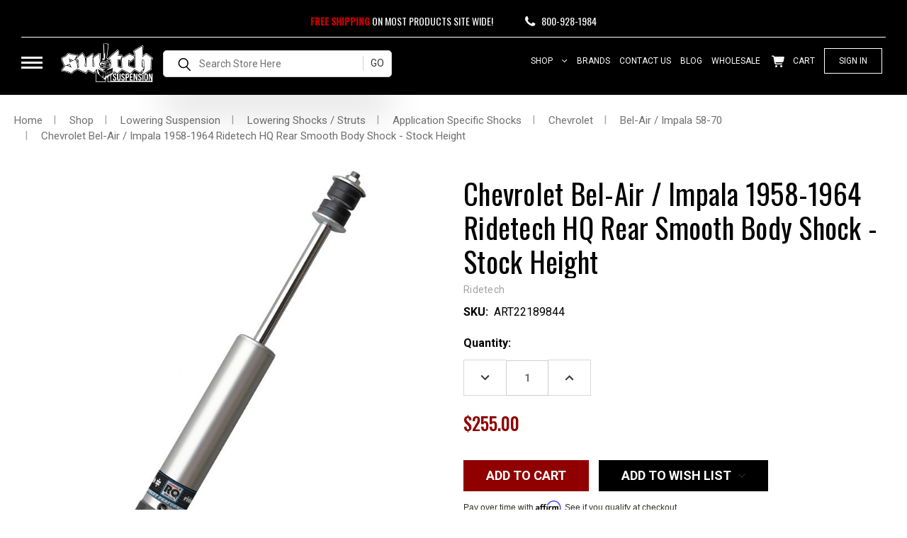

--- FILE ---
content_type: text/html; charset=UTF-8
request_url: https://switchsuspension.com/chevrolet-bel-air-impala-1958-1964-ridetech-hq-rear-smooth-body-shock-stock-height/
body_size: 50714
content:



<!DOCTYPE html>
<html class="no-js" lang="en">
    <head>
            
        <title>Chevrolet Bel-Air / Impala 1958-1964 Ridetech HQ Rear Smooth Body Shock - Stock Height - Switch Suspension</title>
        <link rel="dns-prefetch preconnect" href="https://cdn11.bigcommerce.com/s-8yj8mwad" crossorigin><link rel="dns-prefetch preconnect" href="https://fonts.googleapis.com/" crossorigin><link rel="dns-prefetch preconnect" href="https://fonts.gstatic.com/" crossorigin>
        <meta property="product:price:amount" content="255" /><meta property="product:price:currency" content="USD" /><meta property="og:url" content="https://switchsuspension.com/chevrolet-bel-air-impala-1958-1964-ridetech-hq-rear-smooth-body-shock-stock-height/" /><meta property="og:site_name" content="Switch Suspension" /><meta name="description" content="Ridetech HQ Rear Smooth Body Shock - Stock Height fits on Chevrolet Bel Air and Impala 1958-1964. Features oversized rod guide improves piston rod stability."><link rel='canonical' href='https://switchsuspension.com/chevrolet-bel-air-impala-1958-1964-ridetech-hq-rear-smooth-body-shock-stock-height/' /><meta name='platform' content='bigcommerce.stencil' /><meta property="og:type" content="product" />
<meta property="og:title" content="Chevrolet Bel-Air / Impala 1958-1964 Ridetech HQ Rear Smooth Body Shock - Stock Height" />
<meta property="og:description" content="Ridetech HQ Rear Smooth Body Shock - Stock Height fits on Chevrolet Bel Air and Impala 1958-1964. Features oversized rod guide improves piston rod stability." />
<meta property="og:image" content="https://cdn11.bigcommerce.com/s-8yj8mwad/products/2295/images/7777/stud-trunnion-rq1350327981507c5eadae860__71097.1484851476.500.659.jpg?c=2" />
<meta property="fb:admins" content="mcateeinvestments@gmail.com" />
<meta property="pinterest:richpins" content="enabled" />
        
         

        <link href="https://cdn11.bigcommerce.com/s-8yj8mwad/product_images/favicon.ico" rel="shortcut icon">
       <meta name="viewport" content="width=device-width, initial-scale=1, maximum-scale=1">

       <script>
           document.documentElement.className = document.documentElement.className.replace('no-js', 'js');
       </script>
       <script>
           window.lazySizesConfig = window.lazySizesConfig || {};
           window.lazySizesConfig.loadMode = 1;
       </script>
       
       <style>
            .affirm-as-low-as {
                font-size: 14px!important;
                font-family: Helvetica, Arial, sans-serif!important;
                text-align: left;
                line-height: 1.2rem!important;
            }
            @media (min-width: 768px) {
                .affirm-as-low-as {
                    font-size: 12px!important;
                }
            }
       </style>
        <link rel="preconnect" href="https://fonts.googleapis.com">
<link rel="preconnect" href="https://fonts.gstatic.com" crossorigin>

<link rel="stylesheet" href="https://fonts.googleapis.com/css?family=Roboto:400,700%7CPoppins:400%7COswald:400,500&display=swap" media="print" onload="this.media='all'" crossorigin>
<noscript>
  <link rel="stylesheet" href="https://fonts.googleapis.com/css?family=Roboto:400,700%7CPoppins:400%7COswald:400,500&display=swap" as="style" crossorigin>
</noscript>        

<link rel="preconnect" href="https://cdn11.bigcommerce.com" crossorigin>
<link rel="preconnect" href="https://microapps.bigcommerce.com" crossorigin>

      
      <style type="text/css" data-minified="product">
@charset "UTF-8";input:not([type]),input[type=tel]{-webkit-appearance:none;-moz-appearance:none;font-family:inherit;-webkit-box-sizing:border-box;box-sizing:border-box}select{-webkit-appearance:none!important;-moz-appearance:none!important;font-family:inherit}a{line-height:inherit;line-height:inherit;line-height:inherit;line-height:inherit}p{font-family:inherit;text-rendering:optimizeLegibility;font-family:inherit;text-rendering:optimizeLegibility}small,strong{line-height:inherit}dl,ul{font-family:inherit;font-family:inherit}html{-ms-text-size-adjust:100%;-webkit-text-size-adjust:100%}body{-moz-osx-font-smoothing:grayscale;-webkit-font-smoothing:antialiased}.button{-webkit-appearance:none;-moz-appearance:none}.button--icon svg{fill:#900000;fill:#2f2f2b}.form-input{-webkit-appearance:none;-moz-appearance:none;appearance:none;font-family:inherit;-moz-osx-font-smoothing:grayscale;-webkit-font-smoothing:antialiased;font-smoothing:antialiased}.form-select{-webkit-appearance:none!important;-moz-appearance:none!important;font-family:inherit;-webkit-appearance:none;-moz-appearance:none;appearance:none}@media only screen and (min-width:800px){h1,h2,h3,h6{line-height:24px}h1{font-size:28px}h2{font-size:24px}h3{font-size:22px}h6{font-size:13px}.modal{left:0;margin:0 auto;max-width:80%;right:0;width:900px;top:50%!important}}.slick-prev:before{font-family:inherit;-webkit-font-smoothing:antialiased;-moz-osx-font-smoothing:grayscale;content:""}.navUser-action{text-transform:uppercase;text-transform:uppercase}.socialLinks{list-style:none;margin:0;padding:0;line-height:37px}.socialLinks:after,.socialLinks:before{content:" ";display:table}.socialLinks:after{clear:both}.socialLinks ol,.socialLinks ul{list-style:none;margin-bottom:0}.socialLinks li{margin:0;padding:0}.socialLinks .icon{height:1.42857rem;width:1.42857rem;margin:0;text-decoration:none}.socialLinks .icon:hover svg{fill:#bf0000}.socialLinks .icon svg{fill:#545454}.socialLinks-item--pinterest{width:25px}.socialLinks .socialLinks-item{margin-bottom:.35714rem;margin-right:0}.socialLinks .socialLinks-item:last-child{margin-right:0}.socialLinks--alt svg{fill:#a2a2a2}@media (min-width:1023px){body{padding-top:0}.modal-close{font-size:32px}.tab{border-top-color:#fff;float:left}.card-figcaption{display:block}.navPages-container{background:0 0;display:block;height:auto;padding:0;position:relative}.productView-image{min-height:366px;min-width:inherit}.productView-product{border-bottom:1px solid #d7d7d7;padding-bottom:2rem}}.productView-thumbnail-link{display:-webkit-inline-box;display:-ms-inline-flexbox;display:inline-flex;-webkit-box-sizing:content-box;box-sizing:content-box;-webkit-box-pack:center;-ms-flex-pack:center;justify-content:center}@media (min-width:1261px){.productView-thumbnail{width:20%}.productView-title{font-size:28px}}@media (min-width:800px){html{font-size:14px}.tab{float:left}.modal{-webkit-transform:translateY(-50%);transform:translateY(-50%)}.productView-info{margin-top:0}.productView-info>:first-child{margin-top:1.5rem}.productView-info-name,.productView-info-value{float:none}.productView-info-name{font-family:Roboto,Arial,Helvetica,sans-serif;font-size:13px;font-weight:400}.productView-info-value{margin-bottom:1rem}.productView-options{text-align:left}.productView-options .form-action{float:left;padding:0 .71429rem;width:50%}}@media (min-width:1023px){.productView-options .form-action{float:none;padding:0;width:auto}.header{border-bottom:1px solid #d7d7d7;overflow:visible;position:relative}.body{margin-top:2.5rem}}a.button.button--small.card-figcaption-button{text-transform:capitalize;text-transform:capitalize;text-transform:capitalize;margin:0 auto}.socialLinks--alt .icon{height:3rem;width:25px}form.form.form-wishlist.form-action .button{text-transform:capitalize!important;text-transform:uppercase!important;text-transform:capitalize!important;text-transform:uppercase!important;text-transform:capitalize!important;font-size:14px;font-weight:400;text-transform:uppercase!important}.dropdown--quickSearch{display:-webkit-inline-box;display:-ms-inline-flexbox;display:inline-flex}#mm_menu .mobile_menu_drop ul.browse_main_menu>li h3,#mm_menu .mobile_menu_drop ul.browse_main_menu>li h3 a,#mm_menu .mobile_menu_drop ul.browse_main_menu>li>a{text-transform:uppercase;text-transform:uppercase;font-size:16px;color:#fff;margin:0 0 8px;text-transform:uppercase;display:block;font-weight:500;font-family:Oswald,Arial,Helvetica,sans-serif}input:not([type]),input[type=tel]{-webkit-appearance:none;-moz-appearance:none;font-family:inherit;-webkit-box-sizing:border-box;box-sizing:border-box}select{-webkit-appearance:none!important;-moz-appearance:none!important;font-family:inherit}small,strong{line-height:inherit}body{-moz-osx-font-smoothing:grayscale;-webkit-font-smoothing:antialiased;font-style:normal}.button{-webkit-appearance:none;-moz-appearance:none}.form-input{-webkit-appearance:none;-moz-appearance:none;appearance:none;font-family:inherit;-moz-osx-font-smoothing:grayscale;-webkit-font-smoothing:antialiased;font-smoothing:antialiased}.form-select{-webkit-appearance:none!important;-moz-appearance:none!important;font-family:inherit;-webkit-appearance:none;-moz-appearance:none;appearance:none}@media only screen and (min-width:800px){h1,h2,h3,h6{line-height:24px}h1{font-size:28px}h2{font-size:24px}h3{font-size:22px}h6{font-size:13px}.modal{left:0;margin:0 auto;max-width:80%;right:0;width:900px;top:50%!important}}.slick-prev:before{font-family:inherit;-webkit-font-smoothing:antialiased;-moz-osx-font-smoothing:grayscale;content:""}@media (min-width:1023px){body{padding-top:0}.modal-close{font-size:32px}.tab{border-top-color:#fff;float:left}.card-figcaption{display:block}.navPages-container{background:0 0;display:block;height:auto;padding:0;position:relative}.productView-image{min-height:366px;min-width:inherit}.productView-product{border-bottom:1px solid #d7d7d7;padding-bottom:2rem}.productView-title{margin-top:1.5rem}}.productView-thumbnail-link{display:-webkit-inline-box;display:-ms-inline-flexbox;display:inline-flex;-webkit-box-sizing:content-box;box-sizing:content-box;-webkit-box-pack:center;-ms-flex-pack:center;justify-content:center}@media (min-width:1261px){.productView-options .form-action{display:inline-block;margin-top:1rem}.productView-options .form-action .button{margin-right:.78571rem;width:auto}}@media (min-width:800px){html{font-size:14px}.tab{float:left}.productView-info{margin-top:0}.productView-info>:first-child{margin-top:1.5rem}.productView-info-name,.productView-info-value{float:none}.productView-info-name{font-family:Roboto,Arial,Helvetica,sans-serif;font-size:13px;font-weight:400}.productView-info-value{margin-bottom:1rem}.productView-options{text-align:left}.productView-options .form-action{float:left;padding:0 .71429rem;width:50%}}.dropdown--quickSearch{display:-webkit-inline-box;display:-ms-inline-flexbox;display:inline-flex}meta.foundation-mq-small{font-family:"/only screen/";width:0}meta.foundation-mq-small-only{font-family:"/only screen and (max-width: 800px)/";width:0}meta.foundation-mq-medium{font-family:"/only screen and (min-width:800px)/";width:800px}meta.foundation-mq-medium-only{font-family:"/only screen and (min-width:800px) and (max-width:1023px)/";width:800px}meta.foundation-mq-large{font-family:"/only screen and (min-width:1023px)/";width:1023px}meta.foundation-mq-large-only{font-family:"/only screen and (min-width:1023px) and (max-width:1261px)/";width:1023px}meta.foundation-mq-xlarge{font-family:"/only screen and (min-width:1261px)/";width:1261px}meta.foundation-mq-xlarge-only{font-family:"/only screen and (min-width:1261px) and (max-width:1681px)/";width:1261px}meta.foundation-mq-xxlarge{font-family:"/only screen and (min-width:1681px)/";width:1681px}meta.foundation-data-attribute-namespace{font-family:false}.clearfix:after,.clearfix:before{content:" ";display:table}.clearfix:after{clear:both}.breadcrumbs{padding:.78571rem 0;background-color:none;border:0 #d7d7d7;border-radius:0}.breadcrumbs>*{color:#ccc;float:left;font-size:13px;line-height:13px;margin:0;text-transform:inherit}.breadcrumbs>* a{color:#ccc}.breadcrumbs>:first-child:before{content:" ";margin:0}.button,button{-webkit-appearance:none;-moz-appearance:none;border-radius:0;font-family:Roboto,Arial,Helvetica,sans-serif;font-weight:400;line-height:normal;margin:0 0 1rem;position:relative;text-align:center;text-decoration:none;display:inline-block;padding:1.14286rem 2.28571rem 1.21429rem;font-size:1.14286rem;background-color:#900000;border:1px solid #730000;color:#fff}button::-moz-focus-inner{border:0;padding:0}@media only screen and (min-width:800px){.button,button{display:inline-block}}label{color:#ccc;display:block;font-size:1rem;font-weight:500;line-height:1.5;margin-bottom:1rem}label small{text-transform:none;color:#d4d4d4}input:not([type]),input[type=tel]{-webkit-appearance:none;-moz-appearance:none;border-radius:0;-webkit-box-shadow:none;box-shadow:none;display:block;font-family:inherit;font-size:1rem;margin:0 0 1.5rem;padding:.75rem;width:100%;-webkit-box-sizing:border-box;box-sizing:border-box}input[type=submit]{-webkit-appearance:none;-moz-appearance:none;border-radius:0}::-webkit-input-placeholder{color:#666}:-moz-placeholder{color:#666}::-moz-placeholder{color:#666}:-ms-input-placeholder{color:#666}select{-webkit-appearance:none!important;-moz-appearance:none!important;background-color:#fff;border-radius:0;background-image:url("[data-uri]");background-position:100% center;background-repeat:no-repeat;border:1px solid #d7d7d7;color:#ccc;font-family:inherit;font-size:1rem;line-height:normal;padding:.75rem;height:3.17857rem;width:100%}select::-ms-expand{display:none}.modal .modal-close{color:#999;font-size:24px;font-weight:400;line-height:1;position:absolute;right:1.125rem}a,small,strong{line-height:inherit}a img{border:none}p{font-family:inherit;font-size:1rem;font-weight:400;text-rendering:optimizeLegibility}h1,h2,h3,h6{text-rendering:optimizeLegibility;text-rendering:optimizeLegibility;font-style:normal;line-height:24px;text-rendering:optimizeLegibility}dl,ul{font-family:inherit;font-size:1rem;line-height:1.5}ul li ul{margin-left:1.42857rem;margin-bottom:0}@media only screen and (min-width:800px){.modal{top:50%}h1,h2,h3,h6{line-height:24px}h1{font-size:28px}h2{font-size:24px}h3{font-size:22px}h6{font-size:13px}}.is-srOnly,.u-hiddenVisually{border:0!important;clip:rect(1px,1px,1px,1px)!important;height:1px!important;overflow:hidden!important;padding:0!important;position:absolute!important;width:1px!important}html{scroll-behavior:smooth;scroll-behavior:smooth;font-family:sans-serif;-ms-text-size-adjust:100%;-webkit-text-size-adjust:100%}figcaption,figure,header,section{display:block}img{-ms-interpolation-mode:bicubic;-ms-interpolation-mode:bicubic;border:0;display:inline-block;height:auto;max-width:100%;vertical-align:middle;-ms-interpolation-mode:bicubic}svg:not(:root){overflow:hidden}button,input,select{color:inherit;font:inherit;margin:0}button{overflow:visible;background:0 0;border:0}button,select{text-transform:none}button,input[type=submit]{-webkit-appearance:button}button::-moz-focus-inner,input::-moz-focus-inner{border:0;padding:0}input{line-height:normal}fieldset{border:1px solid silver;margin:0 2px;padding:.35em .625em .75em}*,:after,:before{-webkit-box-sizing:border-box;box-sizing:border-box}body{background:#fff;color:#2f2f2b;margin:0;padding:0;position:relative;-moz-osx-font-smoothing:grayscale;-webkit-font-smoothing:antialiased}figure{margin:2rem 0}dd,div,dl,dt,form,h1,h2,h3,h6,li,p,ul{margin:0;padding:0}html{font-size:14px;scroll-behavior:smooth}@media (min-width:800px){html{font-size:14px}.tab{float:left}.modal{-webkit-transform:translateY(-50%);transform:translateY(-50%)}}@media (min-width:1023px){html{font-size:14px}}@media (min-width:1261px){html{font-size:14px}}a{background-color:transparent;color:#900000;line-height:inherit;text-decoration:underline}p{margin-bottom:1.5rem;line-height:1.9rem}i{font-style:italic;line-height:inherit}strong{font-weight:700;line-height:inherit}small{font-size:60%;line-height:inherit}dl,ul{list-style-position:outside;margin-bottom:1.5rem}ul ul{margin-left:1.2rem;margin-bottom:0}ul{margin-left:1.15rem}dl dt{font-weight:700;margin-bottom:.35714rem}dl dd{margin-bottom:1.5rem}.icon{height:1.14286rem;width:1.14286rem;display:inline-block;vertical-align:middle}.icon svg{display:inline-block;fill:#545454;height:100%;vertical-align:top;width:100%}.button{-webkit-appearance:none;-moz-appearance:none;font-family:Roboto,Arial,Helvetica,sans-serif;margin:0 0 1rem;position:relative;text-align:center;text-decoration:none;display:inline-block;background-color:transparent;border:1px solid #900000;color:#fff;font-size:1rem;padding:.85714rem 2.28571rem;outline:0;vertical-align:middle}.button--primary{border-color:#900000;color:#fff}.button--small{font-size:13px;padding:.57143rem 1.5rem}.button--icon{font-size:1rem;padding:.78571rem}.button--icon svg{fill:#900000;fill:#2f2f2b}.dropdown-menu{display:none;left:-9999px;list-style:none;margin-left:0;position:absolute;background:#e5e5e5;font-size:1rem;height:auto;width:100%;z-index:89;max-width:200px}.dropdown-menu>:first-child{margin-top:0}.dropdown-menu>:last-child{margin-bottom:0}.form{margin:0 0 1.5rem}.form-fieldset{border-width:0;margin:0;padding:0}.form-label{color:#2f2f2b;display:block;font-size:1rem;line-height:1.5;margin-bottom:.5rem}.form-label small{text-transform:uppercase;text-transform:uppercase;color:#a2a2a2;font-size:.71429rem;text-transform:uppercase;vertical-align:bottom;float:right;margin-top:.35714rem}.form-input{-webkit-appearance:none;-moz-appearance:none;appearance:none;background-color:#fff;border:1px solid #d7d7d7;color:#2f2f2b;display:block;font-family:inherit;font-size:1rem;-moz-osx-font-smoothing:grayscale;-webkit-font-smoothing:antialiased;font-smoothing:antialiased;height:3rem;margin:0;padding:.75rem 1rem;width:100%}.form-input::-webkit-input-placeholder{color:#757575}.form-input::-ms-clear{height:0;width:0}.form-input::-moz-placeholder{color:#757575}.form-input:-ms-input-placeholder{color:#757575}.form-select{-webkit-appearance:none!important;-moz-appearance:none!important;background-color:#fff;background-repeat:no-repeat;border:1px solid #d7d7d7;color:#2f2f2b;font-family:inherit;font-size:1rem;line-height:normal;height:3rem;margin:0;outline:0}.form-select::-ms-expand{display:none}.form-field{display:block;margin:0 0 2rem;max-width:none}.form-field:after,.form-field:before{content:" ";display:table}.form-field:after{clear:both}.breadcrumbs{list-style:none;margin-left:0;overflow:hidden}.breadcrumb{margin:0;line-height:1.5}.breadcrumb:before{color:#a2a2a2;content:"/";margin:0;position:relative;top:1px}.breadcrumb:first-child:before{content:" ";margin:0}.breadcrumb::before{margin:0 .5rem}@media (min-width:481px){.breadcrumb::before{margin:0 .5rem}}.tab{display:block;list-style:none;margin:0;padding:0;position:relative}.alertBox{display:block;font-size:1rem;font-weight:400;margin-bottom:.78571rem;padding:.78571rem 1.14286rem;position:relative;background-color:#e5e5e5}.alertBox .icon{height:1.42857rem;width:1.42857rem}.alertBox-column{display:table-cell;text-align:center;vertical-align:middle}.alertBox-icon{padding-right:1.14286rem}.alertBox-message{margin:0;text-align:left;width:100%}.modal{-webkit-box-shadow:0 0 5px rgba(255,255,255,.4);box-shadow:0 0 5px rgba(255,255,255,.4);border-radius:0;display:none;visibility:hidden;width:100%;z-index:1005;background-color:#fff;border:0 solid #d7d7d7;-webkit-box-shadow:none;box-shadow:none;position:fixed}@media only screen and (max-width:800px){.modal{min-height:100vh}}.modal>:first-child{margin-top:0}.modal>:last-child{margin-bottom:0}@media only screen and (min-width:800px){.modal{left:0;margin:0 auto;max-width:80%;right:0;width:900px;top:50%!important}}.modal--large{max-height:90%;width:1280px}.modal--small{width:500px}.modal-close{font-weight:400;top:1.05rem;right:.75rem;-webkit-transform:translateY(none);transform:translateY(none)}.loadingOverlay{background:rgba(51,51,51,.9);bottom:0;height:100%;left:0;opacity:1;position:absolute;right:0;top:0;width:100%}.loadingOverlay::before{height:2.85714rem;width:2.85714rem;border-radius:2.85714rem;border:2px solid;border-color:#bf0000 #bf0000 #191919 #191919;content:"";display:block;left:0;margin:0 auto;position:absolute;right:0;top:50%;-webkit-transform:translateY(-50%) rotate(0);transform:translateY(-50%) rotate(0);-webkit-transform-style:preserve-3d;transform-style:preserve-3d;-webkit-animation:.5s cubic-bezier(.69,.31,.56,.83) infinite spin;animation:.5s cubic-bezier(.69,.31,.56,.83) infinite spin}@-webkit-keyframes spin{0%{-webkit-transform:translateY(-50%) rotate(0);transform:translateY(-50%) rotate(0)}100%{-webkit-transform:translateY(-50%) rotate(360deg);transform:translateY(-50%) rotate(360deg)}}@keyframes spin{0%{-webkit-transform:translateY(-50%) rotate(0);transform:translateY(-50%) rotate(0)}100%{-webkit-transform:translateY(-50%) rotate(360deg);transform:translateY(-50%) rotate(360deg)}}.card-figcaption{bottom:0;height:100%;left:0;opacity:0;position:absolute;right:0;text-align:center;top:0}.card-figcaption-body{position:relative;top:50%;-webkit-transform:translateY(-50%);transform:translateY(-50%);-webkit-transform-style:preserve-3d;transform-style:preserve-3d}.card-figcaption-body>:first-child{margin-top:0}.card-figcaption-body>:last-child{margin-bottom:0}.card-figcaption-button{background-color:rgba(255,255,255,.9);color:#1f1f1f}.slick-prev{position:absolute;display:block;line-height:0;font-size:0px;background:rgba(255,255,255,.9);color:transparent;top:50%;-webkit-transform:translate(0,-50%);transform:translate(0,-50%);outline:0;z-index:1;border:1px solid #d7d7d7;margin-top:-1.07143rem;padding:.71429rem;left:-15px}.slick-prev:before{font-family:inherit;font-size:20px;line-height:1;color:#1f1f1f;opacity:1;-webkit-font-smoothing:antialiased;-moz-osx-font-smoothing:grayscale;content:""}.slick-prev::before{background-position:50%;background-repeat:no-repeat;background-size:100%;display:block;background-image:url("data:image/svg+xml;charset=utf8,%3Csvg xmlns='http://www.w3.org/2000/svg' width='24' height='42' viewBox='0 0 24 42'%3E%3Cpath d='M22.4572074 1.00746147l-21 20.02482143 20.9479397 19.9751786' stroke='%231f1f1f' stroke-width='2' stroke-linecap='round' stroke-linejoin='round' fill='none' fill-rule='evenodd' /%3E%3C/svg%3E")}@media (min-width:1261px){.slick-prev{left:-3.35714rem}}.nanobar{display:none;width:100%;height:.35714rem;z-index:9999;top:0}.nanobar .bar{width:0;height:100%;background-color:#bf0000}.swal2-icon{width:80px;height:80px;border:4px solid transparent;border-radius:50%;margin:20px auto 30px;padding:0;position:relative;-webkit-box-sizing:content-box;box-sizing:content-box}.swal2-icon.swal2-error{border-color:#f27474}.swal2-icon.swal2-error .swal2-x-mark{position:relative;display:block}.swal2-icon.swal2-error [class^=swal2-x-mark-line]{position:absolute;height:5px;width:47px;background-color:#f27474;display:block;top:37px;border-radius:2px}.swal2-icon.swal2-error [class^=swal2-x-mark-line][class$=left]{-webkit-transform:rotate(45deg);transform:rotate(45deg);left:17px}.swal2-icon.swal2-error [class^=swal2-x-mark-line][class$=right]{-webkit-transform:rotate(-45deg);transform:rotate(-45deg);right:16px}@-webkit-keyframes animate-error-icon{0%{-webkit-transform:rotateX(100deg);transform:rotateX(100deg);opacity:0}100%{-webkit-transform:rotateX(0);transform:rotateX(0);opacity:1}}@keyframes animate-error-icon{0%{-webkit-transform:rotateX(100deg);transform:rotateX(100deg);opacity:0}100%{-webkit-transform:rotateX(0);transform:rotateX(0);opacity:1}}.swal2-animate-error-icon{-webkit-animation:.5s animate-error-icon;animation:.5s animate-error-icon}@-webkit-keyframes animate-x-mark{0%,50%{-webkit-transform:scale(.4);transform:scale(.4);margin-top:26px;opacity:0}80%{-webkit-transform:scale(1.15);transform:scale(1.15);margin-top:-6px}100%{-webkit-transform:scale(1);transform:scale(1);margin-top:0;opacity:1}}@keyframes animate-x-mark{0%,50%{-webkit-transform:scale(.4);transform:scale(.4);margin-top:26px;opacity:0}80%{-webkit-transform:scale(1.15);transform:scale(1.15);margin-top:-6px}100%{-webkit-transform:scale(1);transform:scale(1);margin-top:0;opacity:1}}.swal2-animate-x-mark{-webkit-animation:.5s animate-x-mark;animation:.5s animate-x-mark}body,html{height:auto;overflow-x:hidden}body{font-family:Roboto,Arial,Helvetica,sans-serif;line-height:1.5;padding-top:55px;font-size:1rem;font-weight:400}figcaption{color:#757575;margin-top:.78571rem}h1,h2,h3,h6{color:#2f2f2b;font-family:Roboto,Arial,Helvetica,sans-serif;letter-spacing:.25px;margin-bottom:.78571rem;font-weight:700;margin-top:2.28571rem}h1{font-size:28px}h2{font-size:24px}h3{font-size:22px}h6{text-transform:uppercase;text-transform:uppercase;text-transform:uppercase;font-size:13px}.form-select{-webkit-appearance:none;-moz-appearance:none;appearance:none;background-image:url("data:image/svg+xml;charset=utf8,%3Csvg xmlns='http://www.w3.org/2000/svg' width='24' height='24' viewBox='0 0 24 24'%3E%3Cpath d='M16.59 8.59L12 13.17 7.41 8.59 6 10l6 6 6-6z' fill='rgba(153, 153, 153, 0.999)' /%3E%3C/svg%3E");background-position:right .57143rem top .71429rem;padding:.75rem 3rem .75rem 1rem}.form-label--inlineSmall small{color:#a2a2a2;float:none;font-size:inherit;font-weight:400;margin-left:.35714rem;text-transform:none}.dropdown{left:-9999px;outline:0;position:absolute}.form-wishlist{position:relative}.dropdown-menu-button{width:100%}.modal{margin:0;max-height:80%;max-width:95%;min-height:240px;outline:0;overflow:hidden;padding:0;left:50%;top:50%!important;-webkit-transform:translate(-50%,-50%);transform:translate(-50%,-50%)}@media (min-width:1261px){.modal--large{width:1280px}}.modal-close{height:2.28571rem;width:2.28571rem;color:#545454;font-size:26px;line-height:2.28571rem;padding:0;position:absolute;text-align:center;text-decoration:none;z-index:50}@media (min-width:1023px){body{padding-top:0}.modal-close{font-size:32px}}.modal--alert{background-color:#e5e5e5!important;border-radius:4px;font-family:Roboto,Arial,Helvetica,sans-serif;padding:40px 20px 20px;text-align:center}.modal--alert .modal-content{color:#2f2f2b;font-size:1.14286rem}.modal--alert .button-container{margin:25px 0 0}.modal--alert .button-container .confirm{background-color:#900000;border-color:#900000;color:#fff}.breadcrumbs{display:none;font-size:0}@media (min-width:800px){.breadcrumbs{display:block}}.breadcrumb{display:inline-block;float:none}.breadcrumb-label{text-decoration:none}.button{line-height:1rem}.tab{border-top:1px solid #d7d7d7;float:none}.alertBox-icon .icon{height:1.78571rem;width:1.78571rem}.form-label--alternate{font-family:Roboto,Arial,Helvetica,sans-serif;font-size:13px;margin-bottom:.78571rem}.form-select--small{background-position:right .5rem top .5rem;background-size:1.28571rem;font-size:13px;height:2.28571rem;line-height:1rem;max-width:20rem;padding:.57143rem 2rem .57143rem .78571rem}.form-prefixPostfix-button--postfix{margin:.78571rem 0 0;-webkit-box-ordinal-group:2;-ms-flex-order:1;order:1}@media (min-width:1261px){.form-prefixPostfix-button--postfix{margin:0 0 0 .78571rem;-webkit-box-ordinal-group:1;-ms-flex-order:0;order:0}}.form-increment .button{margin:0}.form-input--incrementTotal{font-size:15px;font-weight:700;height:auto;text-align:center;vertical-align:middle}.card-figcaption{display:none;margin:0}@media (min-width:1023px){.tab{border-top-color:#fff;float:left}.card-figcaption{display:block}}.card-figcaption-body{display:inline-block;-webkit-transform:translate3d(0,-50%,0);transform:translate3d(0,-50%,0)}.card-figcaption-button{border:none;display:block;margin:.35714rem 0 0}.loadingOverlay{display:none;z-index:20}.icons-svg-sprite{display:none}.navUser-action{display:block;color:#363633;font-weight:700;padding:1rem .78571rem;text-decoration:none;text-transform:uppercase}.navUser-action svg{fill:#363633;stroke:#363633}.navUser-item--compare{display:none}.dropdown--quickSearch{background-color:rgba(0,0,255,0)}@media (min-width:800px){.dropdown--quickSearch{padding:3rem}}.dropdown--quickSearch .form{margin:auto;max-width:30rem}.dropdown--quickSearch .form,.dropdown--quickSearch .form-field{margin-bottom:0}.dropdown--quickSearch .form-input{height:unset}.countPill{border-radius:50%;display:none;font-size:12px;font-weight:700;height:20px;line-height:20px;margin-left:.21429rem;text-align:center;width:20px}.countPill--positive{display:inline-block}.countPill--alt{background-color:#666;color:#ccc}.navPages-container{bottom:0;display:none;height:100%;left:0;-webkit-overflow-scrolling:touch;position:absolute;right:0;z-index:10}@media (min-width:1023px){.navPages-container{background:0 0;display:block;height:auto;padding:0;position:relative}.productView-image{min-height:366px;min-width:inherit}}.socialLinks-item{display:inline-block;font-size:0}.productView{padding-top:1rem}.productView-images{margin-bottom:3rem}.productView-image{-webkit-box-align:center;-ms-flex-align:center;align-items:center;display:-webkit-box;display:-ms-flexbox;display:flex;-webkit-box-pack:center;-ms-flex-pack:center;justify-content:center;margin:auto;position:relative}.productView-image+.productView-thumbnails{margin-top:.78571rem}.productView-img-container{position:relative;margin:auto;max-width:600px;width:100%}.productView-img-container img{position:absolute;top:0;bottom:0;left:0;right:0;margin:auto;max-height:100%;width:100%;-o-object-fit:contain;object-fit:contain;font-family:'object-fit: contain;'}.productView-img-container:after{content:'';display:block;height:0;width:100%;padding-bottom:100%}.productView-thumbnails{list-style:none;margin:0 -.35714rem;max-width:none;width:auto}.productView-thumbnails:after,.productView-thumbnails:before{content:" ";display:table}.productView-thumbnails:after{clear:both}.productView-thumbnails img{top:0;bottom:0;left:0;right:0;margin:0;width:50px;-o-object-fit:contain;object-fit:contain;font-family:'object-fit: contain;';position:relative}.productView-thumbnail{width:25%;float:left;padding-left:.35714rem;padding-right:.35714rem;text-align:center}@media (min-width:1261px){.productView-thumbnail{width:20%}.productView-title{font-size:28px}}.productView-thumbnail-link{display:-webkit-inline-box;display:-ms-inline-flexbox;display:inline-flex;height:67px;max-width:75px;padding:2px;position:relative;width:100%;-webkit-box-sizing:content-box;box-sizing:content-box;-webkit-box-pack:center;-ms-flex-pack:center;justify-content:center}.productView-product>:last-child{margin-bottom:0}.productView-title{margin:-.78571rem 0 .35714rem}@media (min-width:1023px){.productView-product{border-bottom:1px solid #d7d7d7;padding-bottom:2rem}.productView-title{margin-top:1.5rem}}.productView-brand{color:#a2a2a2;font-size:15px;margin:0 0 .78571rem}@media (min-width:1261px){.productView-brand{font-size:20px;margin:-.21429rem 0 1rem}}.productView-brand a{color:#a2a2a2;font-size:14px;text-decoration:none;font-weight:300}.productView-price{margin-bottom:.5rem}@media (min-width:1023px){.productView-price{font-size:24px;margin-bottom:1rem}}.productView-price .price-section--saving{font-size:15px}.productView-info{margin-top:.78571rem}.productView-info:after,.productView-info:before{content:" ";display:table}.productView-info:after{clear:both}.productView-info>:last-child{margin-bottom:0}.productView-info-name,.productView-info-value{float:left}.productView-info-name{clear:both;margin-bottom:.21429rem;margin-right:.35714rem}.productView-info-value{margin-bottom:.35714rem}.productView-options{text-align:center}.productView-options:after,.productView-options:before{content:" ";display:table}.productView-options:after{clear:both}.productView-options .form{display:inline}.productView-options .form-field{font-size:0;margin-bottom:10px}@media (min-width:800px){.productView-info{margin-top:0}.productView-info>:first-child{margin-top:1.5rem}.productView-info-name,.productView-info-value{float:none}.productView-info-name{font-family:Roboto,Arial,Helvetica,sans-serif;font-size:13px;font-weight:400}.productView-info-value{margin-bottom:1rem}.productView-options{text-align:left}.productView-options .form-action{float:left;padding:0 .71429rem;width:50%}}.productView-options .form-action .button{width:100%}@media (min-width:1261px){.productView-options .form-action{display:inline-block;margin-top:1rem}.productView-options .form-action .button{margin-right:.78571rem;width:auto}}.price--non-sale,.price--rrp{text-decoration:line-through}.category-suggestion-list{margin:0 -.75rem;max-width:none;width:auto;list-style-type:none}.category-suggestion-list:after,.category-suggestion-list:before{content:" ";display:table}.category-suggestion-list:after{clear:both}.category-suggestion{padding-left:.75rem;padding-right:.75rem;width:33.33333%;float:left;font-size:15px}.header{background-color:#000;position:fixed;top:0;width:100%;z-index:100}@media (min-width:1023px){.productView-options .form-action{float:none;padding:0;width:auto}.header{border-bottom:1px solid #d7d7d7;overflow:visible;position:relative}.body{margin-top:2.5rem}}.container{margin-left:auto;margin-right:auto;position:relative;width:100%}@media (min-width:1261px){.container{padding:0 6rem}}.productView{margin:0 -1rem;max-width:none;width:auto}.productView:after,.productView:before{content:" ";display:table}.productView:after{clear:both}.productView-images{width:100%;float:left;padding-left:1rem;padding-right:1rem}@media (min-width:1023px){.productView-images{width:50%}}.productView-details{width:100%;float:left;padding-left:1rem;padding-right:1rem}@media (min-width:1023px){.productView-details{clear:right;float:right;width:50%}}.product{overflow:hidden}header.header{z-index:1001}#shopnav-dim-page{opacity:0;display:none}#mask{position:absolute;left:0;top:0;background-color:#26262c;display:none;height:100%!important;z-index:999}.body{margin-top:15px;clear:both}.button--primary{background-color:#900000!important}header div#menu{background-color:#ebebeb;max-width:1410px;margin:0 auto;overflow:visible;z-index:999999999}.navUser-action .header-icon{height:20px;width:20px}svg.header-icon{stroke:none!important}.countPill{background-color:transparent;color:#900000;position:relative;left:-5px;top:0}.dropdown--quickSearch{padding:0;top:15px!important}.dropdown--quickSearch .form-input{border:0;border-bottom:1px solid #d7d7d7;font-style:italic;font-size:12px;padding-bottom:5px;padding-left:0;color:#70706e!important;text-transform:initial}.dropdown--quickSearch .form-input::-webkit-input-placeholder{color:#70706e!important}.dropdown--quickSearch .form-input::-moz-placeholder{color:#70706e!important}.dropdown--quickSearch .form-input:-ms-input-placeholder{color:#70706e!important}.dropdown--quickSearch .form-input::-ms-input-placeholder{color:#70706e!important}.container{max-width:1410px;padding:0}.clear{clear:both}.alertBox{border:1px solid #e4e3e1;border-radius:0;color:#2f2f2b}.slick-prev{border-radius:50%;width:2.85714rem;height:2.85714rem}.form-input{border-radius:0}.button{text-transform:uppercase;border-radius:0;font-weight:700}address{font-style:initial}.backtoTop{opacity:0;bottom:48px;right:30px;position:fixed;z-index:9999999999}.backtoTop .slick-prev{width:3.5rem;height:3.5rem}.backtoTop .slick-prev::before{-webkit-transform:rotate(90deg);transform:rotate(90deg);left:3px;top:2px;width:1.5rem;height:1.5rem}.category-main-image{display:none}.breadcrumbs{text-align:left;margin-bottom:0;text-transform:uppercase}.form-field{border-radius:0!important}#wishlist-dropdown{border:1px solid #d7d7d7;padding-right:0!important;border-top:0}form.form.form-wishlist.form-action a.button.dropdown-menu-button{border:0}#wishlist-dropdown li .button{color:#2f2f2b;font-weight:400!important;text-align:left}.form-increment button.button.button--icon{border-color:#d7d7d7}.productView-thumbnail-link{border:0;border-bottom:2px solid transparent!important}.productView-title{font-size:24px}dt.productView-info-name{font-weight:700;text-transform:capitalize;display:inline;width:50%}dd.productView-info-value{display:inline;width:50%}body.product .alertBox{margin-top:30px}.line-item-details{padding-bottom:10px}.productView-price{font-weight:700;font-size:22px}h1.productView-title{overflow:hidden}.productView-brand{margin-bottom:5px}.productView-info>:first-child{margin-top:.25rem}.form-label--alternate,label.form-label.form-label--alternate.form-label--inlineSmall{font-weight:700}.productView-details{margin-bottom:10px}.form-increment .button{padding:2px 5px}.form-input--incrementTotal{border:1px solid #ccc;padding:5.5px}.productView-product{padding-bottom:0;border:0}.form-increment .icon{height:30px;width:30px}.productView-options,.productView-options .form-action{margin-bottom:0}.form-select{border-radius:0}#accordion .ui-accordion-content{border:1px solid #d7d7d7;padding:20px}#menu-wrapper{border-top:1px solid #d7d7d7;border-bottom:1px solid #d7d7d7}div#menu-wrapper{background-color:#ebebeb;border:0!important}div#menu-wrapper,header div#menu{height:auto!important}figcaption.card-figcaption.mobile{display:none}.dropdown--quickSearch{left:0!important;width:100%!important;display:-webkit-inline-box;display:-ms-inline-flexbox;display:inline-flex;position:static;margin-top:6px;padding-left:2.5rem}.button--icon svg{stroke:none;height:30px;width:30px;fill:#2f2f2b!important}.categories-footer.page.ten.inactive-page{display:none}.card-figcaption a.button.button--small.card-figcaption-button,a.button.button--small.card-figcaption-button{border:1px solid;margin-bottom:5px}.header{border-bottom:0}figure a{outline:0!important}.dropdown--quickSearch .form,.dropdown--quickSearch .form-field{display:block!important;width:100%!important}header .search-icon.submit input{display:-webkit-inline-box;display:-ms-inline-flexbox;display:inline-flex;display:-webkit-inline-box;display:-ms-inline-flexbox;display:inline-flex;background:0 0;color:transparent;background-color:transparent!important;border:0;width:20px;height:20px;padding:0;margin:0;display:-webkit-inline-box;display:-ms-inline-flexbox;display:inline-flex;z-index:99}header .search-icon.submit{position:relative;display:-webkit-inline-box;display:-ms-inline-flexbox;display:inline-flex;width:20px;height:20px;-webkit-box-align:center;-ms-flex-align:center;align-items:center;top:8px;left:-30px}header svg.header-icon.search-icon{width:20px;height:20px;position:absolute}header .dropdown--quickSearch .form-fieldset{width:85%!important;display:-webkit-inline-box;display:-ms-inline-flexbox;display:inline-flex}#alert-modal.modal{padding:30px}#alert-modal.modal button.button{color:#2f2f2b!important}#alert-modal.modal .button-container{text-align:center;margin-top:15px}.form-increment button.button.button--icon[data-action=dec]{border-right:0!important}.form-increment button.button.button--icon[data-action=inc]{border-left:0!important}#modal,div#previewModal{z-index:99999}@media all and (-ms-high-contrast:none),(-ms-high-contrast:active){header .search-icon.submit{top:-10px;left:-50px}header .dropdown--quickSearch .form-fieldset{top:-5px;position:relative}div#menu,div#menu-wrapper{width:100%!important;max-width:100%!important}}@media only screen and (max-width:1260px){.backtoTop{right:40px}}@media only screen and (max-width:1200px){.container{padding:0 20px}}@media only screen and (max-width:1410px){.dropdown--quickSearch>.container{padding:0}}@media only screen and (max-width:985px){header .dropdown--quickSearch .form-fieldset{width:85%!important;display:-webkit-inline-box;display:-ms-inline-flexbox;display:inline-flex}.dropdown--quickSearch{padding-left:1.5rem}}@media only screen and (max-width:940px){.dropdown--quickSearch{padding-left:.5rem}}@media only screen and (max-width:800px){header div#menu{background:0 0;display:block!important}.dropdown--quickSearch{left:initial!important;right:-800px;width:100%!important;top:0!important;height:100vh;overflow-y:auto!important;direction:rtl;scroll-behavior:smooth!important}header .navUser-action .header-icon{height:15px;width:15px}.header{position:absolute;top:0;height:50px;border-bottom:1px solid #d7d7d7!important}.dropdown--quickSearch>.container{direction:ltr;padding:50px 10px 10px}.dropdown--quickSearch .form{max-width:100%;padding:0 0 10px;margin:0 auto}.dropdown--quickSearch .form-input{font-size:16px;background:0 0}.dropdown--quickSearch .form fieldset{border-bottom:1px solid #d7d7d7}.dropdown--quickSearch::-webkit-scrollbar{width:10px}.dropdown--quickSearch::-webkit-scrollbar-thumb{background:#900000!important;width:20px!important}.dropdown--quickSearch::-webkit-scrollbar-track{background:#d7d7d7}header svg.header-icon.search-icon{fill:#2f2f2b!important}.backtoTop{right:initial;bottom:5px;left:35px}body{padding-top:47px}.productView-info{clear:both}figcaption.card-figcaption.mobile{position:static;display:block;opacity:1;margin-top:7px}figcaption.card-figcaption.mobile .card-figcaption-body{-webkit-transform:none!important;transform:none!important;position:static}.breadcrumbs{display:block}header .countPill{color:#2f2f2b!important}header .dropdown--quickSearch .form-fieldset{width:100%!important}header .search-icon.submit{left:0;float:right;top:-25px}.dropdown--quickSearch .form,.dropdown--quickSearch .form-field{line-height:14px;width:95%!important}header.header .dropdown--quickSearch{top:-5px!important}}@media only screen and (max-width:550px){.backtoTop .slick-prev{width:1.5rem;height:1.5rem}.backtoTop{right:initial;bottom:5px;left:35px}.backtoTop .slick-prev::before{-webkit-transform:rotate(90deg);transform:rotate(90deg);left:-7.5px;top:-5px;width:.9rem;height:.9rem}}@media only screen and (max-width:380px){header .navUser-action .header-icon{height:14px;width:14px}}@media only screen and (max-width:360px){header .navUser-action .header-icon{height:12px;width:12px}}@media only screen and (max-width:350px){header .navUser-action .header-icon{height:11px;width:11px}}@media only screen and (max-width:330px){header .navUser-action .header-icon{height:10px;width:10px}}header .custom_menu .menu_right ul.main_menu li.menu_item.has_children .menu_dropdown.new-nav-roc{max-width:1364px;padding:20px 40px}.new-nav-roc{border-top:3px solid #d90000}header .custom_menu .menu_right ul.main_menu li.menu_item.has_children .menu_dropdown ul.level_1{text-align:center!important}header .custom_menu .menu_right ul.main_menu li.menu_item.has_children div.new-nav-roc ul.level_1>li>a{font-weight:600;border-bottom:3px solid #d90000;padding-bottom:3px;line-height:30px;font-size:14px}header .custom_menu .menu_right ul.main_menu li.menu_item.has_children div.new-nav-roc ul.level_1>li ul.level_2{margin-top:5px}header .custom_menu .menu_right ul.main_menu li.menu_item.has_children div.new-nav-roc ul.level_1>li ul.level_2>li>a{font-size:11px;line-height:1.3x;color:#575757}header .custom_menu .menu_right ul.main_menu li.menu_item.has_children div.new-nav-roc ul li a.view_all{color:#d90000!important;font-weight:600;text-decoration:none;margin-top:12px;display:block;font-size:10px!important;display:-webkit-box;display:-ms-flexbox;display:flex;gap:5px;-webkit-box-align:center;-ms-flex-align:center;align-items:center}header .custom_menu .menu_right ul.main_menu li.menu_item.has_children div.new-nav-roc.menu_dropdown ul.level_1>li{width:12%;margin-right:15px}#prodid_1682,.new-nav-roc #prodid_1682,.new-nav-roc #prodid_1793{display:none!important}@media (max-width:1400px){header .custom_menu .menu_right ul.main_menu li.menu_item.has_children .menu_dropdown.new-nav-roc{padding:20px}header .custom_menu .menu_right ul.main_menu li.menu_item.has_children div.new-nav-roc ul.level_1>li ul.level_2{margin-top:5px}header .custom_menu .menu_right ul.main_menu li.menu_item.has_children div.new-nav-roc ul li a.view_all{margin-top:8px}header .custom_menu .menu_right ul.main_menu li.menu_item.has_children div.new-nav-roc ul.level_1>li>a{line-height:20px;font-size:12px}}@media (max-width:1153px){header .custom_menu .menu_right ul.main_menu li.menu_item.has_children div.new-nav-roc.menu_dropdown ul.level_1>li{width:12%}header .custom_menu .menu_right ul.main_menu li.menu_item.has_children div.new-nav-roc ul.level_1>li>a{font-size:11px;line-height:25px}header .custom_menu .menu_right ul.main_menu li.menu_item.has_children div.new-nav-roc ul.level_1>li ul.level_2{margin-top:10px}}.modal .modal-close{top:1.05rem}#mm_menu{width:100%;background:#001212;z-index:1002;display:none;min-height:62px}#mm_menu .mm_menu_inner_content{padding:10px 30px}#mm_menu .countPill{color:#bf0000;position:absolute;top:-7px;right:-22px}#mm_menu li.cart_mobile,#mm_menu li.compare_mobile{position:relative}#mm_menu li.cart_mobile a,#mm_menu li.compare_mobile a{text-decoration:none}#mm_menu li.compare_mobile .navUser-action .header-icon{width:18px;height:18px}#mm_menu li.compare_mobile>a{margin-right:5px!important}#mm_menu .mobile_logo{float:left;width:40%}#mm_menu .mobile_logo img{max-width:90px;max-height:38px}#mm_menu .mobile_nav{float:right;text-align:right;width:60%;padding:10px 0}#mm_menu .mobile_nav ul{margin:0;padding:0}#mm_menu .mobile_nav ul li{list-style:none;display:inline-block;vertical-align:middle;padding:0;height:20px}#mm_menu .mobile_nav ul li>a{padding:0 5px}#mm_menu .mobile_nav ul li.burger_holder{padding-left:20px}#mm_menu .mobile_nav ul li .countPill{width:auto;left:0}#mm_menu .mobile_nav ul li .navUser-action{position:static;padding:0;margin:0}#mm_menu .mobile_nav ul li .navUser-action svg{-webkit-filter:brightness(0) invert(1);filter:brightness(0) invert(1)}#mm_menu .mobile_menu_drop{display:none;padding:20px 20px 150px;position:fixed;width:100%;left:0;top:60px;height:95vh;overflow-y:scroll;background:#001212;z-index:1002}#mm_menu .mobile_menu_drop ul{margin:0;padding:0}#mm_menu .mobile_menu_drop ul li{list-style:none}#mm_menu .mobile_menu_drop ul li a{text-decoration:none}#mm_menu .mobile_menu_drop ul.browse_main_menu>li>ul>li.browse_item{display:block;position:relative}#mm_menu .mobile_menu_drop ul.browse_main_menu>li>ul>li.browse_item.browse_brand,#mm_menu .mobile_menu_drop ul.browse_main_menu>li>ul>li.browse_item.browse_other{margin-top:30px}#mm_menu .mobile_menu_drop ul.browse_main_menu>li>ul>li.browse_item.browse_brand>a,#mm_menu .mobile_menu_drop ul.browse_main_menu>li>ul>li.browse_item.browse_other>a{font-weight:500;font-family:Oswald,Arial,Helvetica,sans-serif;font-size:16px;color:#fff;text-transform:uppercase}#mm_menu .mobile_menu_drop ul.browse_main_menu>li>ul>li.browse_item.browse_brand img.arrow,#mm_menu .mobile_menu_drop ul.browse_main_menu>li>ul>li.browse_item.browse_other img.arrow{top:12px}#mm_menu .mobile_menu_drop ul.browse_main_menu>li>ul>li.browse_item.browse_other{margin:5px 0}#mm_menu .mobile_menu_drop ul.browse_main_menu>li>ul>li.browse_item>a{font-weight:400;font-family:Oswald,Arial,Helvetica,sans-serif;color:#b1b1b1;font-size:15px;text-transform:none}#mm_menu .mobile_menu_drop ul.browse_main_menu>li>ul>li.browse_item img.arrow{position:absolute;right:15px;top:15px;z-index:100}#mm_menu .mobile_menu_drop ul.browse_main_menu>li>ul>li.browse_item img.arrow.close{-webkit-transform:rotate(-90deg);transform:rotate(-90deg)}#mm_menu .mobile_menu_drop ul.browse_main_menu>li>ul>li.browse_item .second_dropdown,#mm_menu .mobile_menu_drop ul.browse_main_menu>li>ul>li.browse_item img.arrow.open{display:none}#mm_menu .mobile_menu_drop ul.browse_main_menu>li>ul>li.browse_item ul.children_second{padding-left:15px;margin-top:10px;margin-bottom:15px}#mm_menu .mobile_menu_drop ul.browse_main_menu>li>ul>li.browse_item ul.children_second li a{font-family:Roboto,Arial,Helvetica,sans-serif;font-size:13px;font-weight:400;color:#999;line-height:1.54}#mm_menu .mobile_menu_drop .details{margin-top:20px;color:#fff;font-size:13px;font-weight:400;font-family:Roboto,Arial,Helvetica,sans-serif}#mm_menu .mobile_menu_drop .details a{color:#fff;text-decoration:none}#mm_menu .mobile_menu_drop .details address{width:70%}#mm_menu .mobile_menu_drop .details .office_details,#mm_menu .mobile_menu_drop .details .social{margin-top:25px}#mm_menu .mobile_menu_drop .details .social h3{color:#b1b1b1;margin:0;text-transform:uppercase;font-size:13px;display:inline-block;vertical-align:middle;width:49%;font-weight:500;font-family:Oswald,Arial,Helvetica,sans-serif}#mm_menu .mobile_menu_drop .details .social .social_links{display:inline-block;vertical-align:middle;width:49%;text-align:right}#mm_menu .mobile_menu_drop .details .social .social_links ul li{padding:0 6px}#topcontrol{display:none}.mobile_search{background:#fff;border-radius:5px;padding:20px;width:90%;display:none;margin:auto;left:0;right:0;top:30%;z-index:11111;position:fixed}.mobile_search .dropdown--quickSearch .form{overflow:hidden;width:100%;display:block;margin:0;max-width:100%}.mobile_search .dropdown--quickSearch .form fieldset{border:none;float:left;width:80%}.mobile_search .search-icon.submit{width:20%;float:left}.mobile_search .search-icon.submit input{margin:0;width:100%;border:none;padding-left:0;padding-right:0;text-align:center}.mobile_search .dropdown--quickSearch .form-input{border:1px solid #707070;background:#fff;padding:8px;margin:0}.mobile_search svg.header-icon{display:none}#overlay{display:none;position:fixed;width:100%;height:100%;background-image:-webkit-gradient(linear,left top,left bottom,color-stop(35%,#000),to(rgba(0,0,0,.41)));background-image:linear-gradient(to bottom,#000 35%,rgba(0,0,0,.41));z-index:100;top:0}#overlay_mobile{display:none;position:fixed;width:100%;height:100%;background:rgba(0,0,0,.9);z-index:10000;top:0}.top_info{display:none;background:#000;color:#fff;overflow:hidden;text-align:center;font-size:14px;text-transform:uppercase;font-weight:400;font-family:Oswald,Arial,Helvetica,sans-serif;line-height:0;border-bottom:1px solid #fff;padding-bottom:15px}.top_info .separator{display:inline-block;vertical-align:middle;width:49%}.top_info .separator.text_box{padding-top:5px;width:100%;display:block}.top_info a{font-size:14px;text-transform:uppercase;text-decoration:none;color:#fff;font-weight:400;font-family:Oswald,Arial,Helvetica,sans-serif}.top_info .info_block{display:inline-block;padding:0 20px;border-right:2px solid #fff}.top_info .info_block:last-child{border:none}.top_info .info_block img{margin-right:5px;margin-top:-4px}.top_info .info_block strong{color:#bf0000}.top_info .menu_search{float:none!important;line-height:normal!important;margin:0 auto;padding-top:0!important;width:100%!important;display:none!important}.top_menu{z-index:200;position:absolute;width:100%;max-height:160px}.top_menu .sticky_logo{display:none;margin-left:15px}.top_menu span.browse_text{display:inline-block;vertical-align:middle}.top_menu .search_wrapper{float:left;width:74%}.top_menu .browse{width:26%;min-width:200px}.top_menu .menu_search{display:none;float:left;width:50%}.top_menu .menu_search .dropdown--quickSearch{margin-top:0;padding-left:0;display:block;line-height:0}.top_menu .menu_search .dropdown--quickSearch .form{max-width:100%!important;font-size:0}.top_menu .menu_search .dropdown--quickSearch .form-fieldset{width:100%!important;position:relative}.top_menu .menu_search .dropdown--quickSearch svg.header-icon.search-icon{top:10px;left:20px}.top_menu .menu_search .dropdown--quickSearch .form-input{margin:0;padding:10px 50px;background:#fff;border-radius:5px;-webkit-box-shadow:0 50px 50px 0 rgba(0,0,0,.13);box-shadow:0 50px 50px 0 rgba(0,0,0,.13);border:1px solid #d1d1d1;font-size:14px;font-weight:400;font-family:Roboto,Arial,Helvetica,sans-serif;color:#888;font-style:normal}.top_menu .menu_search .dropdown--quickSearch .search-icon.submit{position:absolute;bottom:10px;top:auto;right:10px;left:auto;width:auto;border-left:1px solid #d1d1d1;padding-left:10px}.top_menu .menu_search .dropdown--quickSearch .search-icon.submit input{color:#333!important;font-size:14px;background:0 0;font-weight:400;font-family:Roboto,Arial,Helvetica,sans-serif}.top_menu .after_search{display:none;float:left;margin-left:15px;padding-top:20px;color:#d1d1d1;font-size:11px;text-transform:uppercase}.top_menu .after_search strong{color:#d90000}.top_menu .after_search .iBlock{display:inline-block;vertical-align:middle}.top_menu .after_search .iBlock>img{margin-right:5px}header .custom_menu{position:relative}header .custom_menu a{color:#fff;text-decoration:none;font-size:14px;text-transform:uppercase;font-weight:400;font-family:Roboto,Arial,Helvetica,sans-serif}header .custom_menu .browse_search{float:left;width:53%;padding:8px 0}header .custom_menu .browse{float:left}header .custom_menu .browse a.menu_trigger{display:inline-block}header .custom_menu .browse a.menu_trigger img.menu_close,header .custom_menu .browse a.menu_trigger img.menu_open{display:inline-block;vertical-align:middle;margin-right:8px}header .custom_menu .browse a.menu_trigger img.menu_close{display:none}header .custom_menu .browse .browse_body{margin-top:20px;position:static;height:auto;padding-bottom:100px;max-height:90vh;overflow-y:scroll;direction:rtl;text-align:left;background:#fff;width:300px;display:none}header .custom_menu .browse .browse_body ul.browse_main_menu{margin:0;padding-top:40px;direction:ltr}header .custom_menu .browse .browse_body ul.browse_main_menu>li{padding:0 40px;list-style:none;margin-bottom:7px}header .custom_menu .browse .browse_body ul.browse_main_menu>li h3{font-weight:500;font-family:Oswald,Arial,Helvetica,sans-serif;font-size:20px;color:#000;text-transform:uppercase;margin:0}header .custom_menu .browse .browse_body ul.browse_main_menu>li a{font-weight:500;font-family:Oswald,Arial,Helvetica,sans-serif;font-size:20px;color:#000;text-transform:uppercase}header .custom_menu .browse .browse_body ul.browse_main_menu>li.has_children ul.browse_children{padding:0;margin-left:0;margin-top:10px}header .custom_menu .browse .browse_body ul.browse_main_menu>li.has_children ul.browse_children li{list-style:none;margin-bottom:5px}header .custom_menu .browse .browse_body ul.browse_main_menu>li.has_children ul.browse_children li i{font-size:14px;position:absolute;right:0;top:30%}header .custom_menu .browse .browse_body ul.browse_main_menu>li.has_children ul.browse_children li a{position:relative;font-size:18px;text-transform:none;font-weight:400;color:#383838;width:100%;display:block}header .custom_menu .browse .browse_body ul.browse_main_menu>li.has_children ul.browse_children li .second_dropdown{top:67px;padding:40px 40px 40px 20px;background:#fff;display:none;position:absolute;left:300px;width:70%;max-width:845px}header .custom_menu .browse .browse_body ul.browse_main_menu>li.has_children ul.browse_children li .second_dropdown h3.browse_parent{margin:0 0 25px;display:inline-block}header .custom_menu .browse .browse_body ul.browse_main_menu>li.has_children ul.browse_children li .second_dropdown h3.browse_parent a{font-size:20px;color:#900000;font-weight:500;font-family:Oswald,Arial,Helvetica,sans-serif;text-transform:uppercase;display:inline}header .custom_menu .browse .browse_body ul.browse_main_menu>li.has_children ul.browse_children li ul.children_second{margin-left:0}header .custom_menu .browse .browse_body ul.browse_main_menu>li.has_children ul.browse_children li ul.children_second>li{display:inline-block;width:33%;vertical-align:top;margin-bottom:15px}header .custom_menu .browse .browse_body ul.browse_main_menu>li.has_children ul.browse_children li ul.children_second>li:last-child{margin-right:0}header .custom_menu .browse .browse_body ul.browse_main_menu>li.has_children ul.browse_children li ul.children_second>li.shown{display:inline-block}header .custom_menu .browse .browse_body ul.browse_main_menu>li.has_children ul.browse_children li ul.children_second>li a.second_child{font-size:17px;font-weight:400;font-family:Oswald,Arial,Helvetica,sans-serif;color:#000;margin-bottom:5px}header .custom_menu .browse .browse_body ul.browse_main_menu>li.has_children ul.browse_children li ul.children_second>li ul.last_children{margin-left:0}header .custom_menu .browse .browse_body ul.browse_main_menu>li.has_children ul.browse_children li ul.children_second>li ul.last_children>li{list-style:none}header .custom_menu .browse .browse_body ul.browse_main_menu>li.has_children ul.browse_children li ul.children_second>li ul.last_children>li a{color:#707070;font-size:14px;font-weight:400;font-family:Roboto,Arial,Helvetica,sans-serif;line-height:1.57;display:inline}header .custom_menu .browse .browse_body ul.browse_main_menu>li.has_children ul.browse_children li ul.children_second>li ul.last_children>li a.view_all{text-decoration:underline}header .custom_menu .browse .browse_body .details{margin-top:35px;padding:0 40px 40px;color:#707070;font-weight:400;font-family:Roboto,Arial,Helvetica,sans-serif;font-size:13px}header .custom_menu .browse .browse_body .details address{margin-bottom:20px}header .custom_menu .browse .browse_body .details .office_details .office_phone strong{font-size:13px;font-weight:700;font-family:Roboto,Arial,Helvetica,sans-serif}header .custom_menu .browse .browse_body .details .office_details .office_phone strong a{color:#000;font-weight:700;font-family:Roboto,Arial,Helvetica,sans-serif}header .custom_menu .browse .browse_body .details .office_details a,header .custom_menu .browse .browse_body .details .office_details span{color:#000;font-size:13px}header .custom_menu .browse .browse_body .details .social{margin-top:20px;direction:ltr}header .custom_menu .browse .browse_body .details .social h3{margin:0;display:inline-block;font-size:15px;color:#b1b1b1;font-weight:500;font-family:Oswald,Arial,Helvetica,sans-serif;text-transform:uppercase;vertical-align:middle}header .custom_menu .browse .browse_body .details .social .social_links{display:inline-block;vertical-align:middle}header .custom_menu .browse .browse_body .details .social .social_links ul{margin:0 0 0 5px;padding:0}header .custom_menu .browse .browse_body .details .social .social_links ul li{list-style:none;display:inline-block;padding:0 5px}header .custom_menu .menu_right{float:right;text-align:right;width:47%}header .custom_menu .menu_right ul.main_menu{padding:0;line-height:0;margin:0}header .custom_menu .menu_right ul.main_menu li.menu_item{list-style:none;display:inline-block;margin:0 15px;position:relative;line-height:normal}header .custom_menu .menu_right ul.main_menu li.menu_item.has_children{padding:0;position:relative}header .custom_menu .menu_right ul.main_menu li.menu_item.has_children img{margin-left:10px}header .custom_menu .menu_right ul.main_menu li.menu_item.has_children::after{content:'';content:'';border-left:11px solid transparent!important;border-right:11px solid transparent!important;border-bottom:11px solid #d90000!important;width:0;height:0;content:'';position:absolute;bottom:-41px;left:20%;display:none}header .custom_menu .menu_right ul.main_menu li.menu_item.phone_number{letter-spacing:2.8px}header .custom_menu .menu_right ul.main_menu li.menu_item.with_image img{margin-right:7px}header .custom_menu .menu_right ul.main_menu li.menu_item.cart_link{position:relative}header .custom_menu .menu_right ul.main_menu li.menu_item.compare{margin:0}header .custom_menu .menu_right ul.main_menu li.menu_item.compare>a{margin:0 9px 0 0;top:5px}header .custom_menu .menu_right ul.main_menu li.menu_item.compare .countPill{right:-10px;left:auto}header .custom_menu .menu_right ul.main_menu li.menu_item.compare svg{-webkit-filter:brightness(0) invert(1);filter:brightness(0) invert(1)}header .custom_menu .menu_right ul.main_menu li.menu_item.button_link{position:relative}header .custom_menu .menu_right ul.main_menu li.menu_item.button_link a{border:1px solid #fff;padding:10px 20px;display:block}header .custom_menu .menu_right ul.main_menu li.menu_item.has_children .menu_dropdown{background:#fff;display:none;position:fixed;z-index:100;max-width:1170px;width:100%;padding:30px 40px 70px;right:0;margin:40px auto 0;left:0;height:auto}header .custom_menu .menu_right ul.main_menu li.menu_item.has_children .menu_dropdown ul{margin:0;padding:0}header .custom_menu .menu_right ul.main_menu li.menu_item.has_children .menu_dropdown ul li{list-style:none}header .custom_menu .menu_right ul.main_menu li.menu_item.has_children .menu_dropdown ul li a{color:#707070}header .custom_menu .menu_right ul.main_menu li.menu_item.has_children .menu_dropdown ul li a.view_all{text-decoration:underline}header .custom_menu .menu_right ul.main_menu li.menu_item.has_children .menu_dropdown ul.level_1>li{width:24.5%;display:inline-block;vertical-align:top;text-align:left;margin-bottom:10px}header .custom_menu .menu_right ul.main_menu li.menu_item.has_children .menu_dropdown ul.level_1>li.shown{display:inline-block}header .custom_menu .menu_right ul.main_menu li.menu_item.has_children .menu_dropdown ul.level_1>li>a{color:#000;font-size:17px;font-weight:400;font-family:Roboto,Arial,Helvetica,sans-serif}header .custom_menu .menu_right ul.main_menu li.menu_item.has_children .menu_dropdown ul.level_1>li ul.level_2{margin-top:5px}header .custom_menu .menu_right ul.main_menu li.menu_item.has_children .menu_dropdown ul.level_1>li ul.level_2>li>a{text-transform:none;line-height:1.79}header.header.custom.sub_page{background:#000;padding:20px 0;max-height:160px;min-height:111px}header.header.custom.sub_page .browse_text{display:none!important}header.header.custom.sub_page .sticky_logo{display:inline-block!important}header.header.custom.sub_page .top_menu .menu_search{display:block;padding-top:10px}header.header.custom.sub_page .top_menu .after_search{display:block}header.header.custom.sub_page .top_menu .menu_right{padding-top:15px}header.header.custom{background-color:none;background-repeat:no-repeat;background-position:center;background-size:cover;padding:30px 0 25px;position:relative}header.header.custom .countPill{color:#d90000;top:-13px;position:absolute}header.header.custom div#menu-wrapper{background:0 0}header.header.custom .navUser-action{font-weight:400;font-size:14px;color:#fff}header.header.custom .navUser-action svg{fill:#fff;color:#fff}header.header.custom div#menu-wrapper div#menu{width:100%;max-width:100%;background:0 0;padding-left:30px;padding-right:30px}.slick-prev{border:none}.slick-prev::before{position:relative;left:3px;width:25px;height:25px}.card .card-body .card-text .price-section{font-weight:400;font-family:Oswald,Arial,Helvetica,sans-serif;color:#900000;font-size:16px}.category_sections{margin-bottom:60px}.category_sections .cat_with_image{overflow:hidden}.category_sections .cat_with_image .cat_box{position:relative;text-align:center;overflow:hidden}.category_sections .cat_with_image .cat_box h2{margin:0;position:absolute;left:0;right:0;z-index:100;top:40%}.category_sections .cat_with_image .cat_box h2 a{font-weight:500;font-family:Oswald,Arial,Helvetica,sans-serif;font-size:20px;color:#fff;text-transform:uppercase;text-decoration:none}.category_sections .more_cat .more_cat_title{margin-bottom:30px;margin-top:30px;color:#333;font-size:11px;text-transform:uppercase;font-weight:700;position:relative;font-family:Roboto,Arial,Helvetica,sans-serif}.category_sections .more_cat .more_cat_title span{background:#fff;position:relative;z-index:2}.category_sections .more_cat .more_cat_title::after{content:'';height:1px;z-index:1;width:100%;display:block;position:absolute;top:50%;vertical-align:middle;background:#f4f4f4}.category_sections .more_cat .cat_name{display:inline-block;margin-right:30px;margin-bottom:10px}.category_sections .more_cat .cat_name:last-child{margin-right:0}.category_sections .more_cat .cat_name h3{margin:0}.category_sections .more_cat .cat_name a{font-weight:400;font-family:Oswald,Arial,Helvetica,sans-serif;font-size:18px;color:#707070;display:block;padding:10px 22px;text-decoration:none;text-transform:uppercase;background:#fff;border:1px solid #707070}.category_sections .more_cat .cat_name a:hover{color:#fff;background:#383838}.card-figcaption a.button.button--small.card-figcaption-button{background:#900000;color:#fff;font-style:normal;font-size:15px;padding-top:10px;padding-bottom:10px;border:none;font-weight:700;font-family:Roboto,Arial,Helvetica,sans-serif}a.button.button--small.card-figcaption-button{font-size:15px;font-weight:700;font-family:Roboto,Arial,Helvetica,sans-serif;color:#383838;padding-top:10px;font-style:normal;padding-bottom:10px;border:1px solid #cecece}.feeds_section{background:#121212;padding:75px 0;margin-top:55px}.feeds_section h2{margin:0 0 35px;color:#fff;font-size:25px;text-transform:none;text-align:center;font-weight:500;font-family:Oswald,Arial,Helvetica,sans-serif}.feeds_section .ig_feed{padding-bottom:50px}.feeds_section .slick-next,.feeds_section .slick-prev{background:0 0;width:auto;height:auto;padding:0}.feeds_section .slick-prev:before{background:url("../img/w_arrow_left.png") no-repeat;width:14px;height:25px;left:0}.feeds_section .slick-next:before{background:url("../img/w_arrow_right.png") no-repeat;width:14px;height:25px;right:0}.notif_banner h6{display:none;margin:0;text-transform:none;color:#ffacac;font-size:14px}.notif_banner h6 strong{color:#fff}input:not([type]),input[type=tel]{height:2.28571rem;background:#fff;border:1px solid #cecece;color:#707070}.form-input--incrementTotal{margin:0!important;display:inline-block!important;width:3.5rem!important}div#previewModal{top:50%!important;z-index:9999}.body{margin-bottom:35px}.breadcrumbs{padding-top:10px}.breadcrumb{text-transform:none;color:#707070;font-size:15px;font-weight:400;font-family:Roboto,Arial,Helvetica,sans-serif}.breadcrumb a,.breadcrumb span.breadcrumb-label,.breadcrumb.is-active>.breadcrumb-label{color:#707070;font-size:15px}form.form.form-wishlist.form-action a.button.dropdown-menu-button{background:#000;color:#fff;font-size:18px;font-weight:700;font-family:Roboto,Arial,Helvetica,sans-serif;text-transform:uppercase;padding-top:15px;padding-bottom:15px}.productView-options .form-action .button{border-radius:0;font-size:18px;font-weight:700;font-family:Roboto,Arial,Helvetica,sans-serif;text-transform:uppercase;padding-top:15px;padding-bottom:15px;border:none}.product .breadcrumbs{margin-bottom:0;text-align:left}.product .breadcrumbs .breadcrumb:before{content:'|';top:-1px;margin:0 15px}.product .breadcrumbs .breadcrumb:first-child::before{display:none}.product .productView-title{font-size:40px;font-weight:400;color:#000;line-height:1.2}.product .productView-price{font-size:25px;color:#900000;font-weight:500;font-family:Oswald,Arial,Helvetica,sans-serif;margin-bottom:20px}.product dt.productView-info-name{font-size:16px;color:#000;font-weight:700;font-family:Roboto,Arial,Helvetica,sans-serif}.product dd.productView-info-value{font-size:16px;color:#000;font-weight:400;font-family:Roboto,Arial,Helvetica,sans-serif}.product .form-label--alternate{font-size:16px;color:#000;font-style:normal;font-weight:700;font-family:Roboto,Arial,Helvetica,sans-serif}.product .productView-options .form-field{margin-bottom:20px}.product .form-select--small{color:#707070;border:1px solid #cecece;padding:15px 20px;background-color:#fff;max-width:450px;height:auto;background-position:right 20px top 50%;font-size:15px;line-height:normal}.product #accordion .ui-accordion-content{border:none;padding-left:0;padding-right:0;color:#707070;font-size:15px;font-weight:400;font-family:Roboto,Arial,Helvetica,sans-serif}.product #accordion .ui-accordion-content p{color:#707070;font-size:15px;font-weight:400;font-family:Roboto,Arial,Helvetica,sans-serif}.product .productView-description #accordion .ui-accordion-content{padding-left:70px;padding-right:70px}.productView-options .form-increment .button--icon .icon{width:25px;height:24px}.productView-options .form-increment .button--icon svg{fill:#383838!important;width:25px;height:24px}.productView-options .form-increment .button{padding:12px;width:60px;min-height:50.4px}.productView-options .form-increment input[type=tel]{font-size:15px;color:#707070;padding:15px;width:60px!important;height:auto}.tab{border-bottom:2px solid #fff;border-top:none;padding-bottom:5px}@media only screen and (max-width:1770px){header .custom_menu .menu_right ul.main_menu li.menu_item{margin:0 10px}}@media only screen and (max-width:1740px){header .custom_menu .menu_right ul.main_menu li.menu_item{margin:0 5px}}@media only screen and (max-width:1600px){header .custom_menu a{font-size:13px}}@media only screen and (max-width:1580px){.top_menu .after_search{font-size:10px}}@media only screen and (max-width:1520px){.sub_page .top_menu .top_info{display:block}header .custom_menu .menu_right ul.main_menu li.menu_item{margin:0 5px}header .custom_menu a{font-size:12px}.after_search,.menu_item.phone_number{display:none!important}header.header.custom.sub_page{padding-bottom:10px;min-height:134px}.top_menu .search_wrapper{max-width:50%}.top_menu .search_wrapper .menu_search{width:100%}}@media only screen and (max-width:1455px){.container{padding:0 20px}.top_menu .menu_search .dropdown--quickSearch .container{padding:0}}@media only screen and (max-width:1260px){header.header.custom.sub_page{min-height:155px}header .custom_menu .menu_right ul.main_menu li.menu_item{margin:0 5px}header .custom_menu .menu_right ul.main_menu li.menu_item.button_link a{padding:5px 10px}header .custom_menu a{font-size:11px}.custom_menu .menu_right,header .custom_menu .browse_search{width:auto}header.header.custom.sub_page .top_menu .menu_right{padding-top:25px!important}.search_wrapper{display:none}.top_info .menu_search{display:block!important}.top_info .separator.text_box{width:49%;text-align:right;display:inline-block}}@media only screen and (max-width:1023px){.category .page-content{height:auto;overflow-y:visible}#mm_menu{display:block!important}header.header.custom.sub_page{display:none}body{padding-top:0}.dropdown--quickSearch,header.header.custom{height:auto}.search_logo{text-align:center;padding:0 0 10px}.dropdown--quickSearch>.container{padding:0}.dropdown--quickSearch .form-input{border:none;font-style:normal}.dropdown--quickSearch .form,.dropdown--quickSearch .form-field{width:100%!important;margin:0!important}header .countPill{color:#d90000!important}.category_sections .cat_with_image .cat_box{margin-bottom:15px}.category_sections .cat_with_image .cat_box img{width:100%}.top_menu{display:none}}@media only screen and (max-width:799px){.product .breadcrumbs .breadcrumb:before{margin:0 3px}.product .productView-title{font-size:30px}.product .productView-price{font-size:20px}.product .productView-description #accordion .ui-accordion-content{padding-left:20px;padding-right:20px}header.header.custom.sub_page{max-height:none}.breadcrumbs{padding-top:10px}}@media only screen and (max-width:500px){.product .breadcrumbs .breadcrumb:before{margin:0 8px}}.productView-img-container img{height:100%}.category .page-content{height:auto;overflow-y:hidden}.loadingOverlay{background-color:rgba(255,255,255,.9)}.product .productView-title{font-family:Oswald}
</style>
    

<link rel="stylesheet" href="https://cdn11.bigcommerce.com/s-8yj8mwad/stencil/f81ad790-8de5-013e-4da7-0a0d5eb9b17c/e/442f1ce0-c9b1-013e-e584-4ea0a5dcd80a/css/theme.css" media="print" onload="this.media='all'" crossorigin>
<noscript>
  <link rel="stylesheet" href="https://cdn11.bigcommerce.com/s-8yj8mwad/stencil/f81ad790-8de5-013e-4da7-0a0d5eb9b17c/e/442f1ce0-c9b1-013e-e584-4ea0a5dcd80a/css/theme.css" as="style" crossorigin>
</noscript>

<link rel="stylesheet" href="https://cdn11.bigcommerce.com/s-8yj8mwad/stencil/f81ad790-8de5-013e-4da7-0a0d5eb9b17c/e/442f1ce0-c9b1-013e-e584-4ea0a5dcd80a/css/vault.css" media="print" onload="this.media='all'" crossorigin>
<noscript>
  <link rel="stylesheet" href="https://cdn11.bigcommerce.com/s-8yj8mwad/stencil/f81ad790-8de5-013e-4da7-0a0d5eb9b17c/e/442f1ce0-c9b1-013e-e584-4ea0a5dcd80a/css/vault.css" as="style" crossorigin>
</noscript>

<link rel="stylesheet" href="https://cdn11.bigcommerce.com/s-8yj8mwad/stencil/f81ad790-8de5-013e-4da7-0a0d5eb9b17c/e/442f1ce0-c9b1-013e-e584-4ea0a5dcd80a/css/custom.css" media="print" onload="this.media='all'" crossorigin>
<noscript>
  <link rel="stylesheet" href="https://cdn11.bigcommerce.com/s-8yj8mwad/stencil/f81ad790-8de5-013e-4da7-0a0d5eb9b17c/e/442f1ce0-c9b1-013e-e584-4ea0a5dcd80a/css/custom.css" as="style" crossorigin>
</noscript>

<script src="https://cdn11.bigcommerce.com/s-8yj8mwad/stencil/f81ad790-8de5-013e-4da7-0a0d5eb9b17c/e/442f1ce0-c9b1-013e-e584-4ea0a5dcd80a/dist/theme-bundle.head_async.js" defer></script>        <script src="https://cdn11.bigcommerce.com/s-8yj8mwad/stencil/f81ad790-8de5-013e-4da7-0a0d5eb9b17c/e/442f1ce0-c9b1-013e-e584-4ea0a5dcd80a/optimize/jquery-3.5.1.min.js" defer></script>
<script>
  // Ensure jQuery is available globally for scripts that use $ or jQuery
  if (typeof window.jQuery === 'undefined' && typeof window.$ !== 'undefined') {
    window.jQuery = window.$;
  } else if (typeof window.$ === 'undefined' && typeof window.jQuery !== 'undefined') {
    window.$ = window.jQuery;
  }
</script>
        <!-- Start Tracking Code for analytics_facebook -->

<script>
!function(f,b,e,v,n,t,s){if(f.fbq)return;n=f.fbq=function(){n.callMethod?n.callMethod.apply(n,arguments):n.queue.push(arguments)};if(!f._fbq)f._fbq=n;n.push=n;n.loaded=!0;n.version='2.0';n.queue=[];t=b.createElement(e);t.async=!0;t.src=v;s=b.getElementsByTagName(e)[0];s.parentNode.insertBefore(t,s)}(window,document,'script','https://connect.facebook.net/en_US/fbevents.js');

fbq('set', 'autoConfig', 'false', '1620622541395694');
fbq('dataProcessingOptions', ['LDU'], 0, 0);
fbq('init', '1620622541395694', {"external_id":"fa05735b-14fb-4df8-b5c8-746f3351f9a7"});
fbq('set', 'agent', 'bigcommerce', '1620622541395694');

function trackEvents() {
    var pathName = window.location.pathname;

    fbq('track', 'PageView', {}, "");

    // Search events start -- only fire if the shopper lands on the /search.php page
    if (pathName.indexOf('/search.php') === 0 && getUrlParameter('search_query')) {
        fbq('track', 'Search', {
            content_type: 'product_group',
            content_ids: [],
            search_string: getUrlParameter('search_query')
        });
    }
    // Search events end

    // Wishlist events start -- only fire if the shopper attempts to add an item to their wishlist
    if (pathName.indexOf('/wishlist.php') === 0 && getUrlParameter('added_product_id')) {
        fbq('track', 'AddToWishlist', {
            content_type: 'product_group',
            content_ids: []
        });
    }
    // Wishlist events end

    // Lead events start -- only fire if the shopper subscribes to newsletter
    if (pathName.indexOf('/subscribe.php') === 0 && getUrlParameter('result') === 'success') {
        fbq('track', 'Lead', {});
    }
    // Lead events end

    // Registration events start -- only fire if the shopper registers an account
    if (pathName.indexOf('/login.php') === 0 && getUrlParameter('action') === 'account_created') {
        fbq('track', 'CompleteRegistration', {}, "");
    }
    // Registration events end

    

    function getUrlParameter(name) {
        var cleanName = name.replace(/[\[]/, '\[').replace(/[\]]/, '\]');
        var regex = new RegExp('[\?&]' + cleanName + '=([^&#]*)');
        var results = regex.exec(window.location.search);
        return results === null ? '' : decodeURIComponent(results[1].replace(/\+/g, ' '));
    }
}

if (window.addEventListener) {
    window.addEventListener("load", trackEvents, false)
}
</script>
<noscript><img height="1" width="1" style="display:none" alt="null" src="https://www.facebook.com/tr?id=1620622541395694&ev=PageView&noscript=1&a=plbigcommerce1.2&eid="/></noscript>

<!-- End Tracking Code for analytics_facebook -->

<!-- Start Tracking Code for analytics_googleanalytics4 -->

<script data-cfasync="false" src="https://cdn11.bigcommerce.com/shared/js/google_analytics4_bodl_subscribers-358423becf5d870b8b603a81de597c10f6bc7699.js" integrity="sha256-gtOfJ3Avc1pEE/hx6SKj/96cca7JvfqllWA9FTQJyfI=" crossorigin="anonymous"></script>
<script data-cfasync="false">
  (function () {
    window.dataLayer = window.dataLayer || [];

    function gtag(){
        dataLayer.push(arguments);
    }

    function initGA4(event) {
         function setupGtag() {
            function configureGtag() {
                gtag('js', new Date());
                gtag('set', 'developer_id.dMjk3Nj', true);
                gtag('config', 'G-QEQJG7XE0H');
            }

            var script = document.createElement('script');

            script.src = 'https://www.googletagmanager.com/gtag/js?id=G-QEQJG7XE0H';
            script.async = true;
            script.onload = configureGtag;

            document.head.appendChild(script);
        }

        setupGtag();

        if (typeof subscribeOnBodlEvents === 'function') {
            subscribeOnBodlEvents('G-QEQJG7XE0H', false);
        }

        window.removeEventListener(event.type, initGA4);
    }

    

    var eventName = document.readyState === 'complete' ? 'consentScriptsLoaded' : 'DOMContentLoaded';
    window.addEventListener(eventName, initGA4, false);
  })()
</script>

<!-- End Tracking Code for analytics_googleanalytics4 -->

<!-- Start Tracking Code for analytics_siteverification -->

<meta name="google-site-verification" content="SEfou7qq90Q8JWiAUFSsieHVZXKzYdwbAhL8ErqpNbk" />

<!-- Google tag (gtag.js) -->
<script async src="https://www.googletagmanager.com/gtag/js?id=AW-345842309"></script>
<script>
  window.dataLayer = window.dataLayer || [];
  function gtag(){dataLayer.push(arguments);}
  gtag('js', new Date());

  gtag('config', 'AW-345842309');
</script>

<script>
  gtag('config', 'AW-345842309/npwRCMqnn9cYEIXF9KQB', {
    'phone_conversion_number': '800-928-1984'
  });
</script>

<script>(function(w,d,t,r,u){var f,n,i;w[u]=w[u]||[],f=function(){var o={ti:"97106767", enableAutoSpaTracking: true};o.q=w[u],w[u]=new UET(o),w[u].push("pageLoad")},n=d.createElement(t),n.src=r,n.async=1,n.onload=n.onreadystatechange=function(){var s=this.readyState;s&&s!=="loaded"&&s!=="complete"||(f(),n.onload=n.onreadystatechange=null)},i=d.getElementsByTagName(t)[0],i.parentNode.insertBefore(n,i)})(window,document,"script","//bat.bing.com/bat.js","uetq");</script>

<!-- End Tracking Code for analytics_siteverification -->


<script type="text/javascript" src="https://checkout-sdk.bigcommerce.com/v1/loader.js" defer ></script>
<script src="https://www.google.com/recaptcha/api.js" async defer></script>
<script type="text/javascript">
var BCData = {"product_attributes":{"sku":"ART22189844","upc":null,"mpn":null,"gtin":null,"weight":null,"base":true,"image":null,"price":{"without_tax":{"formatted":"$255.00","value":255,"currency":"USD"},"tax_label":"Tax"},"stock":null,"instock":true,"stock_message":null,"purchasable":true,"purchasing_message":null,"call_for_price_message":null}};
</script>
<script src='https://static.klaviyo.com/onsite/js/klaviyo.js?company_id=UjaYeh' defer  ></script><!-- Google Tag Manager -->
<script>(function(w,d,s,l,i){w[l]=w[l]||[];w[l].push({'gtm.start':
new Date().getTime(),event:'gtm.js'});var f=d.getElementsByTagName(s)[0],
j=d.createElement(s),dl=l!='dataLayer'?'&l='+l:'';j.async=true;j.src=
'https://www.googletagmanager.com/gtm.js?id='+i+dl;f.parentNode.insertBefore(j,f);
})(window,document,'script','dataLayer','GTM-55KK7HN');</script>
<!-- End Google Tag Manager -->
<script>

</script>
<!------ YMM Script ------->
<script>
    var link = document.createElement('link');
    link.rel = 'stylesheet';link.type = 'text/css';
    link.href = 'https://switchsuspension.com/content/ymmapp/css/ymm-searchbox.css';
    document.getElementsByTagName('HEAD')[0].appendChild(link);
</script>
<script src="https://switchsuspension.com/content/ymmapp/js/jquery.min.js" async></script> <!-- Async -->
<script src="https://switchsuspension.com/content/ymmapp/js/ymm.js" defer></script> <!-- Defer -->
<!------ END YMM Script ------>
 <script data-cfasync="false" src="https://microapps.bigcommerce.com/bodl-events/1.9.4/index.js" integrity="sha256-Y0tDj1qsyiKBRibKllwV0ZJ1aFlGYaHHGl/oUFoXJ7Y=" nonce="" crossorigin="anonymous"></script>
 <script data-cfasync="false" nonce="">

 (function() {
    function decodeBase64(base64) {
       const text = atob(base64);
       const length = text.length;
       const bytes = new Uint8Array(length);
       for (let i = 0; i < length; i++) {
          bytes[i] = text.charCodeAt(i);
       }
       const decoder = new TextDecoder();
       return decoder.decode(bytes);
    }
    window.bodl = JSON.parse(decodeBase64("[base64]"));
 })()

 </script>

<script nonce="">
(function () {
    var xmlHttp = new XMLHttpRequest();

    xmlHttp.open('POST', 'https://bes.gcp.data.bigcommerce.com/nobot');
    xmlHttp.setRequestHeader('Content-Type', 'application/json');
    xmlHttp.send('{"store_id":"610330","timezone_offset":"-8.0","timestamp":"2026-01-16T22:23:22.84487600Z","visit_id":"c671f82f-c01d-4aa7-8fed-6d6083433119","channel_id":1}');
})();
</script>

        

        
        
        
        
        
        
        
        <!-- snippet location htmlhead -->
        
<script type="application/ld+json">
{
  "@context": "http://schema.org/",
  "@type": "Organization",
  "name": "Switch Suspension",
  "url": "https://switchsuspension.com/chevrolet-bel-air-impala-1958-1964-ridetech-hq-rear-smooth-body-shock-stock-height/",
  "logo": {
  "@type": "ImageObject",
  "url": "https://cdn11.bigcommerce.com/s-8yj8mwad/stencil/b8d008c0-388a-013b-8af8-72c8598e8731/e/43b00b60-3f41-013b-025c-2a2630de9cac/img/sticky_logo.png",
    "contactPoint": {
      "@type": "ContactPoint",
      "telephone": "800-928-1984",
      "contactType": "customer service",
      "areaServed": "US",
      "availableLanguage": "en"
    },
    "sameAs": [
      "https://www.facebook.com/SwitchSuspension/",
      "https://www.youtube.com/switchsuspension",
      "https://www.instagram.com/switchsuspension/"
    ]
  }
}
</script>
<script type="application/ld+json">
{
  "@context": "http://schema.org/",
  "@type": "WebSite",
  "name": "Switch Suspension",
  "url" : "https://switchsuspension.com/chevrolet-bel-air-impala-1958-1964-ridetech-hq-rear-smooth-body-shock-stock-height/",
  "potentialAction": {
    "@type": "SearchAction",
    "target": "https://switchsuspension.com/search.php?search_query=&section=content{search_term_string}",
    "query-input": "required name=search_term_string"
  }
}
</script>
    </head>
    <body class="product">
      <!-- ACTIVE SHOPNAV DIM PAGE -->
      <div id="shopnav-dim-page" style="display: none;">
        <div style="top: 50%; left: 50%; display: none;" id="dialog" class="window">
          <div id="san"></div>
        </div>
        <div style="width: 2478px; font-size: 32pt; color:white; height: 1202px; display: none; opacity: 0.4;" id="mask"></div>
      </div>
      <!-- END ACTIVE SHOPNAV DIM PAGE -->
        <!-- snippet location header -->
        <svg data-src="https://cdn11.bigcommerce.com/s-8yj8mwad/stencil/f81ad790-8de5-013e-4da7-0a0d5eb9b17c/e/442f1ce0-c9b1-013e-e584-4ea0a5dcd80a/img/icon-sprite.svg" class="icons-svg-sprite"></svg>


        <!-- FUNCTION TO DELAY SCRIPTS UNTIL USER INTERACTION -->
<script>
function delayScriptLoad({
  selector,
  callback = null,
  sequential = false,
  interactionEvents = ['click', 'scroll', 'mousemove', 'touchstart', 'keydown']
}) {
  const scripts = Array.from(document.querySelectorAll(selector));
  const validScripts = scripts.filter(el => el.getAttribute('data-src'));

  const runCallback = () => {
    if (typeof callback === 'function') {
      console.log('🚀 All scripts loaded. Running callback...');
      callback();
    }
  };

  const loadSequentially = (index = 0) => {
    if (index >= validScripts.length) {
      runCallback();
      return;
    }
    const el = validScripts[index];
    const src = el.getAttribute('data-src');
    const script = document.createElement('script');
    script.src = src;
    script.async = false;
    script.onload = () => {
      console.log(`✅ Loaded [${index + 1}/${validScripts.length}]: ${src}`);
      el.remove();
      loadSequentially(index + 1);
    };
    script.onerror = (e) => {
      console.error(`❌ Failed to load: ${src}`, e);
      loadSequentially(index + 1);
    };
    document.head.appendChild(script);
  };

  const loadInParallel = () => {
    let loaded = 0;
    if (validScripts.length === 0) {
      console.warn(`⚠️ No scripts found for selector: "${selector}"`);
      runCallback();
      return;
    }
    validScripts.forEach((el, index) => {
      const src = el.getAttribute('data-src');
      const script = document.createElement('script');
      script.src = src;
      script.async = true;
      script.onload = () => {
        loaded++;
        console.log(`✅ Loaded [${loaded}/${validScripts.length}]: ${src}`);
        el.remove();
        if (loaded === validScripts.length) {
          runCallback();
        }
      };
      script.onerror = (e) => {
        console.error(`❌ Failed to load: ${src}`, e);
        loaded++;
        if (loaded === validScripts.length) {
          runCallback();
        }
      };
      document.head.appendChild(script);
    });
  };

  const startLoading = () => {
    if (sequential) {
      loadSequentially(0);
    } else {
      loadInParallel();
    }
    interactionEvents.forEach(event => {
      window.removeEventListener(event, startLoading, { passive: true });
    });
  };

  //Run immediately if on /search.php
  if (window.location.pathname === '/search.php') {
    console.log('⚡ Detected /search.php – loading scripts immediately...');
    startLoading();
    return;
  }
  
  interactionEvents.forEach(event => {
    window.addEventListener(event, startLoading, { passive: true });
  });
}
</script>

<div id="mm_menu">
    <div class="mm_menu_inner_content">
        <div class="mobile_menu_top">
            <div class="mobile_logo">
                <a href="/"><img src="https://cdn11.bigcommerce.com/s-8yj8mwad/stencil/f81ad790-8de5-013e-4da7-0a0d5eb9b17c/e/442f1ce0-c9b1-013e-e584-4ea0a5dcd80a/img/sticky_logo.png" alt="Switch Suspension" width="90" height="38" class="" loading="eager" decoding="async"></a>
            </div>
            <div class="mobile_nav">
                <ul class="mobile_nav_menu">
                    <li><a href="#" class="mobile_search_trigger"><img src="https://cdn11.bigcommerce.com/s-8yj8mwad/stencil/f81ad790-8de5-013e-4da7-0a0d5eb9b17c/e/442f1ce0-c9b1-013e-e584-4ea0a5dcd80a/icons/custom/search_svg.svg" alt="Search" width="13px" height="13px" loading="eager" decoding="async"></a></li>
                    <li><a href="/login.php"><img src="https://cdn11.bigcommerce.com/s-8yj8mwad/stencil/f81ad790-8de5-013e-4da7-0a0d5eb9b17c/e/442f1ce0-c9b1-013e-e584-4ea0a5dcd80a/icons/custom/sign_in.svg" alt="Sign In" width="13px" height="13px" loading="eager" decoding="async"></a></li>
                    <li class="compare_mobile">
                        <a title="Compare Items" class="navUser-action navUser-item--compare" href="/compare" data-compare-nav><svg class="header-icon compare-icon"><use xlink:href="#icon-compare"></use></svg><span class="countPill countPill--positive countPill--alt compare"></span></a>
                    </li>
                    <li class="cart_mobile">
                        <a href="/cart.php">
                            <span class="countPill cart-quantity"></span>
                            <img src="https://cdn11.bigcommerce.com/s-8yj8mwad/stencil/f81ad790-8de5-013e-4da7-0a0d5eb9b17c/e/442f1ce0-c9b1-013e-e584-4ea0a5dcd80a/icons/custom/shopping_cart.svg" alt="Cart" width="14px" height="13px" loading="eager" decoding="async">
                        </a>
                    </li>
                    <li class="burger_holder">
                        <a href="#" id="mm_trigger">
                            <img src="https://cdn11.bigcommerce.com/s-8yj8mwad/stencil/f81ad790-8de5-013e-4da7-0a0d5eb9b17c/e/442f1ce0-c9b1-013e-e584-4ea0a5dcd80a/icons/custom/hamburger_svg.svg" alt="Browse" class="menu_open" loading="eager" decoding="async" media="(max-width: 768px)" width="21px" height="12px"  id="hambogOpen" onclick="jQuery('#hambogOpen').hide(100);jQuery('#hambogClose').show(100);">
                            <img src="https://cdn11.bigcommerce.com/s-y4fzfgzm8z/images/stencil/original/image-manager/hambog-close.jpg" loading="lazy" decoding="async" alt="Browse"  style="display:none;" class="menu_open" class="lazyload" width="21px" height="12px"  id="hambogClose" onclick="jQuery('#hambogOpen').show(100);jQuery('#hambogClose').hide(100);">
                        </a>
                    </li>
                </ul>
            </div>
            <div class="clear"></div>
        </div>
    
        <div class="mobile_menu_drop">
            <div class="browse_body">            
    <ul class="browse_main_menu">
        <li><a href="/">Home</a></li>
        <li class="has_children">
            <h3><a href="/shop/">Shop</a></h3>
            <ul class="browse_children">
                            <li class="browse_item" id="prodid_1793"><a href="https://switchsuspension.com/shop/stuff-on-sale/">** Stuff on Sale **</a>
                                    <img src="https://cdn11.bigcommerce.com/s-8yj8mwad/stencil/f81ad790-8de5-013e-4da7-0a0d5eb9b17c/e/442f1ce0-c9b1-013e-e584-4ea0a5dcd80a/icons/custom/arrow-down-default.svg" class="arrow close">
                                    <img src="https://cdn11.bigcommerce.com/s-8yj8mwad/stencil/f81ad790-8de5-013e-4da7-0a0d5eb9b17c/e/442f1ce0-c9b1-013e-e584-4ea0a5dcd80a/icons/custom/arrow-down.svg" class="arrow open">

                                    <div class="second_dropdown">
                                        <ul class="children_second">
                                                <li>
                                                    <a href="https://switchsuspension.com/shop/stuff-on-sale/garage-sale/" class="second_child">Garage Sale</a>

                                                </li>
                                                <li>
                                                    <a href="https://switchsuspension.com/shop/stuff-on-sale/last-chance-apparel/" class="second_child">Last Chance Apparel</a>

                                                </li>
                                        </ul>
                                    </div>
                            </li>
                            <li class="browse_item" id="prodid_420"><a href="https://switchsuspension.com/air-suspension/">Air Suspension</a>
                                    <img src="https://cdn11.bigcommerce.com/s-8yj8mwad/stencil/f81ad790-8de5-013e-4da7-0a0d5eb9b17c/e/442f1ce0-c9b1-013e-e584-4ea0a5dcd80a/icons/custom/arrow-down-default.svg" class="arrow close">
                                    <img src="https://cdn11.bigcommerce.com/s-8yj8mwad/stencil/f81ad790-8de5-013e-4da7-0a0d5eb9b17c/e/442f1ce0-c9b1-013e-e584-4ea0a5dcd80a/icons/custom/arrow-down.svg" class="arrow open">

                                    <div class="second_dropdown">
                                        <ul class="children_second">
                                                <li>
                                                    <a href="https://switchsuspension.com/air-suspension/accuair/" class="second_child">Accuair</a>

                                                </li>
                                                <li>
                                                    <a href="https://switchsuspension.com/shop/air-suspension/air-lift-performance/" class="second_child">Air Lift Performance</a>

                                                </li>
                                                <li>
                                                    <a href="https://switchsuspension.com/air-suspension/air-suspension-kits/" class="second_child">Air Suspension Kits</a>

                                                </li>
                                                <li>
                                                    <a href="https://switchsuspension.com/shop/air-suspension/air-suspension-management/" class="second_child">Air Suspension Management</a>

                                                </li>
                                                <li>
                                                    <a href="https://switchsuspension.com/air-bags/" class="second_child">Air Bags, Air Springs &amp; Air Over Shocks</a>

                                                </li>
                                                <li>
                                                    <a href="https://switchsuspension.com/shop/air-suspension/control-arms/" class="second_child">Control Arms</a>

                                                </li>
                                                <li>
                                                    <a href="https://switchsuspension.com/shop/air-suspension/air-bag-brackets-and-rear-links/" class="second_child">Air Bag Brackets and Rear Links</a>

                                                </li>
                                                <li>
                                                    <a href="https://switchsuspension.com/air-suspension/shock-relocator-kit/" class="second_child">Shock Relocator Brackets</a>

                                                </li>
                                                <li>
                                                    <a href="https://switchsuspension.com/air-suspension/frame-notches/" class="second_child">Frame Notches</a>

                                                </li>
                                                <li>
                                                    <a href="https://switchsuspension.com/shop/air-suspension/installation-parts/" class="second_child">Installation Parts</a>

                                                </li>
                                                <li>
                                                    <a href="https://switchsuspension.com/air-suspension/rear-air-bag-helper-kits/" class="second_child">Rear Air Bag Helper Kits</a>

                                                </li>
                                        </ul>
                                    </div>
                            </li>
                            <li class="browse_item" id="prodid_417"><a href="https://switchsuspension.com/lift-suspension/">Lift Suspension</a>
                                    <img src="https://cdn11.bigcommerce.com/s-8yj8mwad/stencil/f81ad790-8de5-013e-4da7-0a0d5eb9b17c/e/442f1ce0-c9b1-013e-e584-4ea0a5dcd80a/icons/custom/arrow-down-default.svg" class="arrow close">
                                    <img src="https://cdn11.bigcommerce.com/s-8yj8mwad/stencil/f81ad790-8de5-013e-4da7-0a0d5eb9b17c/e/442f1ce0-c9b1-013e-e584-4ea0a5dcd80a/icons/custom/arrow-down.svg" class="arrow open">

                                    <div class="second_dropdown">
                                        <ul class="children_second">
                                                <li>
                                                    <a href="https://switchsuspension.com/lift-kits/" class="second_child">Lift Kits</a>

                                                </li>
                                                <li>
                                                    <a href="https://switchsuspension.com/lift-parts/" class="second_child">Lift Parts</a>

                                                </li>
                                                <li>
                                                    <a href="https://switchsuspension.com/lifting-shocks/" class="second_child">Lift Shocks</a>

                                                </li>
                                                <li>
                                                    <a href="https://switchsuspension.com/pre-runner-kits/" class="second_child">Pre-Runner Kits</a>

                                                </li>
                                                <li>
                                                    <a href="https://switchsuspension.com/pre-runner-parts/" class="second_child">Pre-Runner Parts</a>

                                                </li>
                                        </ul>
                                    </div>
                            </li>
                            <li class="browse_item" id="prodid_418"><a href="https://switchsuspension.com/lowering-suspension/">Lowering Suspension</a>
                                    <img src="https://cdn11.bigcommerce.com/s-8yj8mwad/stencil/f81ad790-8de5-013e-4da7-0a0d5eb9b17c/e/442f1ce0-c9b1-013e-e584-4ea0a5dcd80a/icons/custom/arrow-down-default.svg" class="arrow close">
                                    <img src="https://cdn11.bigcommerce.com/s-8yj8mwad/stencil/f81ad790-8de5-013e-4da7-0a0d5eb9b17c/e/442f1ce0-c9b1-013e-e584-4ea0a5dcd80a/icons/custom/arrow-down.svg" class="arrow open">

                                    <div class="second_dropdown">
                                        <ul class="children_second">
                                                <li>
                                                    <a href="https://switchsuspension.com/shop/lowering-suspension/coilovers-performance-handling/" class="second_child">Coilovers / Performance Handling</a>

                                                </li>
                                                <li>
                                                    <a href="https://switchsuspension.com/lowering-kits/" class="second_child">Lowering Kits</a>

                                                </li>
                                                <li>
                                                    <a href="https://switchsuspension.com/lowering-suspension/lowering-parts/" class="second_child">Lowering Parts</a>

                                                </li>
                                                <li>
                                                    <a href="https://switchsuspension.com/shop/lowering-suspension/lowering-shocks-struts/" class="second_child">Lowering Shocks / Struts</a>

                                                </li>
                                                <li>
                                                    <a href="https://switchsuspension.com/shop/lowering-suspension/rear-lowering-leveling-kits/" class="second_child">Rear Lowering / Leveling Kits</a>

                                                </li>
                                        </ul>
                                    </div>
                            </li>
                            <li class="browse_item" id="prodid_813"><a href="https://switchsuspension.com/shop/leveling-suspension/">Leveling Suspension</a>
                                    <img src="https://cdn11.bigcommerce.com/s-8yj8mwad/stencil/f81ad790-8de5-013e-4da7-0a0d5eb9b17c/e/442f1ce0-c9b1-013e-e584-4ea0a5dcd80a/icons/custom/arrow-down-default.svg" class="arrow close">
                                    <img src="https://cdn11.bigcommerce.com/s-8yj8mwad/stencil/f81ad790-8de5-013e-4da7-0a0d5eb9b17c/e/442f1ce0-c9b1-013e-e584-4ea0a5dcd80a/icons/custom/arrow-down.svg" class="arrow open">

                                    <div class="second_dropdown">
                                        <ul class="children_second">
                                                <li>
                                                    <a href="https://switchsuspension.com/leveling-kits/front-lift-leveling-kits/" class="second_child">Front Lift Leveling Kits</a>

                                                </li>
                                                <li>
                                                    <a href="https://switchsuspension.com/leveling-kits/rear-lower-leveling-kit/" class="second_child">Rear Lower Leveling Kit</a>

                                                </li>
                                        </ul>
                                    </div>
                            </li>
                            <li class="browse_item" id="prodid_421"><a href="https://switchsuspension.com/suspension-parts/">Suspension Parts</a>
                                    <img src="https://cdn11.bigcommerce.com/s-8yj8mwad/stencil/f81ad790-8de5-013e-4da7-0a0d5eb9b17c/e/442f1ce0-c9b1-013e-e584-4ea0a5dcd80a/icons/custom/arrow-down-default.svg" class="arrow close">
                                    <img src="https://cdn11.bigcommerce.com/s-8yj8mwad/stencil/f81ad790-8de5-013e-4da7-0a0d5eb9b17c/e/442f1ce0-c9b1-013e-e584-4ea0a5dcd80a/icons/custom/arrow-down.svg" class="arrow open">

                                    <div class="second_dropdown">
                                        <ul class="children_second">
                                                <li>
                                                    <a href="https://switchsuspension.com/shop/suspension-parts/bushings/" class="second_child">Bushings</a>

                                                </li>
                                                <li>
                                                    <a href="https://switchsuspension.com/suspension-parts/sway-bars/" class="second_child">Sway Bars</a>

                                                </li>
                                                <li>
                                                    <a href="https://switchsuspension.com/shop/suspension-parts/wheel-bearings-hubs/" class="second_child">Wheel Bearings / Hubs</a>

                                                </li>
                                                <li>
                                                    <a href="https://switchsuspension.com/suspension-parts/pinion-shims/" class="second_child">Pinion Shims</a>

                                                </li>
                                                <li>
                                                    <a href="https://switchsuspension.com/suspension-parts/shock-relocator-brackets/" class="second_child">Shock Relocator Brackets</a>

                                                </li>
                                                <li>
                                                    <a href="https://switchsuspension.com/suspension-parts/stock-height-parts/" class="second_child">Stock Height Parts</a>

                                                </li>
                                                <li>
                                                    <a href="https://switchsuspension.com/suspension-parts/trailing-arms/" class="second_child">Trailing Arms</a>

                                                </li>
                                                <li>
                                                    <a href="https://switchsuspension.com/shop/suspension-parts/control-arms/" class="second_child">Control Arms</a>

                                                </li>
                                        </ul>
                                    </div>
                            </li>
                            <li class="browse_item" id="prodid_419"><a href="https://switchsuspension.com/shop/brake-kits-brake-parts/">Brake Kits &amp; Brake Parts</a>
                                    <img src="https://cdn11.bigcommerce.com/s-8yj8mwad/stencil/f81ad790-8de5-013e-4da7-0a0d5eb9b17c/e/442f1ce0-c9b1-013e-e584-4ea0a5dcd80a/icons/custom/arrow-down-default.svg" class="arrow close">
                                    <img src="https://cdn11.bigcommerce.com/s-8yj8mwad/stencil/f81ad790-8de5-013e-4da7-0a0d5eb9b17c/e/442f1ce0-c9b1-013e-e584-4ea0a5dcd80a/icons/custom/arrow-down.svg" class="arrow open">

                                    <div class="second_dropdown">
                                        <ul class="children_second">
                                                <li>
                                                    <a href="https://switchsuspension.com/shop/brake-kits-brake-parts/complete-disc-brake-kits/" class="second_child">Complete Disc Brake Kits</a>

                                                </li>
                                                <li>
                                                    <a href="https://switchsuspension.com/brakes/front-disc-brake-kits/" class="second_child">Front Disc Brake Kits</a>

                                                </li>
                                                <li>
                                                    <a href="https://switchsuspension.com/brakes/rear-disc-brake-kits/" class="second_child">Rear Disc Brake Kits</a>

                                                </li>
                                                <li>
                                                    <a href="https://switchsuspension.com/shop/brake-kits-brake-parts/brake-boosters-master-cylinders/" class="second_child">Brake Boosters &amp; Master Cylinders</a>

                                                </li>
                                                <li>
                                                    <a href="https://switchsuspension.com/disc-brake-parts/" class="second_child">Disc Brake Parts</a>

                                                </li>
                                        </ul>
                                    </div>
                            </li>
                            <li class="browse_item" id="prodid_465"><a href="https://switchsuspension.com/shop/steering-parts/">Steering Parts</a>
                                    <img src="https://cdn11.bigcommerce.com/s-8yj8mwad/stencil/f81ad790-8de5-013e-4da7-0a0d5eb9b17c/e/442f1ce0-c9b1-013e-e584-4ea0a5dcd80a/icons/custom/arrow-down-default.svg" class="arrow close">
                                    <img src="https://cdn11.bigcommerce.com/s-8yj8mwad/stencil/f81ad790-8de5-013e-4da7-0a0d5eb9b17c/e/442f1ce0-c9b1-013e-e584-4ea0a5dcd80a/icons/custom/arrow-down.svg" class="arrow open">

                                    <div class="second_dropdown">
                                        <ul class="children_second">
                                                <li>
                                                    <a href="https://switchsuspension.com/steering/steering-box/" class="second_child">Steering Box</a>

                                                </li>
                                                <li>
                                                    <a href="https://switchsuspension.com/shop/steering-parts/steering-columns/" class="second_child">Steering Columns</a>

                                                </li>
                                                <li>
                                                    <a href="https://switchsuspension.com/steering/steering-kits/" class="second_child">Steering Kits</a>

                                                </li>
                                                <li>
                                                    <a href="https://switchsuspension.com/steering/shop/steering-shaft-kits/" class="second_child">Steering Shaft Kits</a>

                                                </li>
                                                <li>
                                                    <a href="https://switchsuspension.com/steering/tie-rod-adjusters/" class="second_child">Steering Components</a>

                                                </li>
                                        </ul>
                                    </div>
                            </li>
                            <li class="browse_item" id="prodid_422"><a href="https://switchsuspension.com/shop/full-chassis-and-components/">Full Chassis and Components</a>
                                    <img src="https://cdn11.bigcommerce.com/s-8yj8mwad/stencil/f81ad790-8de5-013e-4da7-0a0d5eb9b17c/e/442f1ce0-c9b1-013e-e584-4ea0a5dcd80a/icons/custom/arrow-down-default.svg" class="arrow close">
                                    <img src="https://cdn11.bigcommerce.com/s-8yj8mwad/stencil/f81ad790-8de5-013e-4da7-0a0d5eb9b17c/e/442f1ce0-c9b1-013e-e584-4ea0a5dcd80a/icons/custom/arrow-down.svg" class="arrow open">

                                    <div class="second_dropdown">
                                        <ul class="children_second">
                                                <li>
                                                    <a href="https://switchsuspension.com/shop/full-chassis/chassis-components/" class="second_child">Chassis Components</a>

                                                </li>
                                                <li>
                                                    <a href="https://switchsuspension.com/shop/full-chassis-and-components/ford-f-100/" class="second_child">Ford F-100 </a>

                                                </li>
                                                <li>
                                                    <a href="https://switchsuspension.com/full-chassis/gm-3100-truck-47-59/" class="second_child">GM 3100 Truck 47-59</a>

                                                </li>
                                                <li>
                                                    <a href="https://switchsuspension.com/shop/full-chassis-and-components/gm-blazer-jimmy-69-72/" class="second_child">GM Blazer/Jimmy 69-72 </a>

                                                </li>
                                                <li>
                                                    <a href="https://switchsuspension.com/full-chassis/gm-c-10-truck-60-87/" class="second_child">GM C-10 Truck 60-87</a>

                                                </li>
                                                <li>
                                                    <a href="https://switchsuspension.com/full-chassis/gm-c-20-c-30-truck-73-91/" class="second_child">GM C-20/C-30 Truck 73-91</a>

                                                </li>
                                        </ul>
                                    </div>
                            </li>
                            <li class="browse_item" id="prodid_2352"><a href="https://switchsuspension.com/shop/fabrication-parts/">Fabrication Parts</a>
                                    <img src="https://cdn11.bigcommerce.com/s-8yj8mwad/stencil/f81ad790-8de5-013e-4da7-0a0d5eb9b17c/e/442f1ce0-c9b1-013e-e584-4ea0a5dcd80a/icons/custom/arrow-down-default.svg" class="arrow close">
                                    <img src="https://cdn11.bigcommerce.com/s-8yj8mwad/stencil/f81ad790-8de5-013e-4da7-0a0d5eb9b17c/e/442f1ce0-c9b1-013e-e584-4ea0a5dcd80a/icons/custom/arrow-down.svg" class="arrow open">

                                    <div class="second_dropdown">
                                        <ul class="children_second">
                                                <li>
                                                    <a href="https://switchsuspension.com/shop/fabrication-parts/wheel-tubs-and-notch-covers/front-wheel-tubs/" class="second_child">Front Wheel Tubs</a>

                                                </li>
                                                <li>
                                                    <a href="https://switchsuspension.com/rear-wheel-tubs/" class="second_child">Rear Wheel Tubs</a>

                                                </li>
                                                <li>
                                                    <a href="https://switchsuspension.com/shop/fabrication-parts/wheel-tubs-and-notch-covers/notch-covers/" class="second_child">Notch Covers</a>

                                                </li>
                                                <li>
                                                    <a href="https://switchsuspension.com/shop/fabrication-parts/weld-in-cross-members/" class="second_child">Weld in Cross Members</a>

                                                </li>
                                                <li>
                                                    <a href="https://switchsuspension.com/shop/fabrication-parts/heim-joints-accessories/" class="second_child">Heim Joints &amp; Accessories</a>

                                                </li>
                                        </ul>
                                    </div>
                            </li>
                            <li class="browse_item" id="prodid_64"><a href="https://switchsuspension.com/c-10/">C-10 Parts</a>
                                    <img src="https://cdn11.bigcommerce.com/s-8yj8mwad/stencil/f81ad790-8de5-013e-4da7-0a0d5eb9b17c/e/442f1ce0-c9b1-013e-e584-4ea0a5dcd80a/icons/custom/arrow-down-default.svg" class="arrow close">
                                    <img src="https://cdn11.bigcommerce.com/s-8yj8mwad/stencil/f81ad790-8de5-013e-4da7-0a0d5eb9b17c/e/442f1ce0-c9b1-013e-e584-4ea0a5dcd80a/icons/custom/arrow-down.svg" class="arrow open">

                                    <div class="second_dropdown">
                                        <ul class="children_second">
                                                <li>
                                                    <a href="https://switchsuspension.com/c-10-parts/suspension/" class="second_child">Suspension</a>

                                                </li>
                                                <li>
                                                    <a href="https://switchsuspension.com/c-10-parts/brakes/" class="second_child">Brakes</a>

                                                </li>
                                                <li>
                                                    <a href="https://switchsuspension.com/c-10-parts/hood-hinges/" class="second_child">Hood Hinges</a>

                                                </li>
                                                <li>
                                                    <a href="https://switchsuspension.com/c-10-parts/other-components/" class="second_child">Other Components</a>

                                                </li>
                                        </ul>
                                    </div>
                            </li>
                            <li class="browse_item" id="prodid_71"><a href="https://switchsuspension.com/tri-5-55-57-chevy-parts/">Tri 5 / 55-57 Chevy Parts</a>
                                    <img src="https://cdn11.bigcommerce.com/s-8yj8mwad/stencil/f81ad790-8de5-013e-4da7-0a0d5eb9b17c/e/442f1ce0-c9b1-013e-e584-4ea0a5dcd80a/icons/custom/arrow-down-default.svg" class="arrow close">
                                    <img src="https://cdn11.bigcommerce.com/s-8yj8mwad/stencil/f81ad790-8de5-013e-4da7-0a0d5eb9b17c/e/442f1ce0-c9b1-013e-e584-4ea0a5dcd80a/icons/custom/arrow-down.svg" class="arrow open">

                                    <div class="second_dropdown">
                                        <ul class="children_second">
                                                <li>
                                                    <a href="https://switchsuspension.com/disc-brake-parts-1/" class="second_child">Disc Brake Parts</a>

                                                </li>
                                                <li>
                                                    <a href="https://switchsuspension.com/motor-mounts/" class="second_child">Motor Mounts</a>

                                                </li>
                                                <li>
                                                    <a href="https://switchsuspension.com/steering-parts/" class="second_child">Steering Parts</a>

                                                </li>
                                                <li>
                                                    <a href="https://switchsuspension.com/suspension/" class="second_child">Suspension</a>

                                                </li>
                                                <li>
                                                    <a href="https://switchsuspension.com/transmission-parts/" class="second_child">Transmission Parts</a>

                                                </li>
                                                <li>
                                                    <a href="https://switchsuspension.com/wiper-conversion/" class="second_child">Wiper Conversion</a>

                                                </li>
                                        </ul>
                                    </div>
                            </li>
                            <li class="browse_item" id="prodid_2254"><a href="https://switchsuspension.com/shop/motorcycle/">Motorcycle</a>
                                    <img src="https://cdn11.bigcommerce.com/s-8yj8mwad/stencil/f81ad790-8de5-013e-4da7-0a0d5eb9b17c/e/442f1ce0-c9b1-013e-e584-4ea0a5dcd80a/icons/custom/arrow-down-default.svg" class="arrow close">
                                    <img src="https://cdn11.bigcommerce.com/s-8yj8mwad/stencil/f81ad790-8de5-013e-4da7-0a0d5eb9b17c/e/442f1ce0-c9b1-013e-e584-4ea0a5dcd80a/icons/custom/arrow-down.svg" class="arrow open">

                                    <div class="second_dropdown">
                                        <ul class="children_second">
                                                <li>
                                                    <a href="https://switchsuspension.com/shop/motorcycle/harley-davidson/" class="second_child">Harley Davidson</a>

                                                </li>
                                                <li>
                                                    <a href="https://switchsuspension.com/shop/motorcycle/honda/" class="second_child">Honda</a>

                                                </li>
                                                <li>
                                                    <a href="https://switchsuspension.com/shop/motorcycle/new-category-2/" class="second_child">Indian</a>

                                                </li>
                                                <li>
                                                    <a href="https://switchsuspension.com/shop/motorcycle/new-category-3/" class="second_child">Kawasaki</a>

                                                </li>
                                                <li>
                                                    <a href="https://switchsuspension.com/shop/motorcycle/new-category/" class="second_child">Suzuki</a>

                                                </li>
                                                <li>
                                                    <a href="https://switchsuspension.com/shop/motorcycle/universal/" class="second_child">Universal</a>

                                                </li>
                                                <li>
                                                    <a href="https://switchsuspension.com/shop/motorcycle/new-category-1/" class="second_child">Victory</a>

                                                </li>
                                                <li>
                                                    <a href="https://switchsuspension.com/shop/motorcycle/yamaha/" class="second_child">Yamaha</a>

                                                </li>
                                        </ul>
                                    </div>
                            </li>
                            <li class="browse_item" id="prodid_34"><a href="https://switchsuspension.com/shop/switch-merch/">Switch Merch</a>
                                    <img src="https://cdn11.bigcommerce.com/s-8yj8mwad/stencil/f81ad790-8de5-013e-4da7-0a0d5eb9b17c/e/442f1ce0-c9b1-013e-e584-4ea0a5dcd80a/icons/custom/arrow-down-default.svg" class="arrow close">
                                    <img src="https://cdn11.bigcommerce.com/s-8yj8mwad/stencil/f81ad790-8de5-013e-4da7-0a0d5eb9b17c/e/442f1ce0-c9b1-013e-e584-4ea0a5dcd80a/icons/custom/arrow-down.svg" class="arrow open">

                                    <div class="second_dropdown">
                                        <ul class="children_second">
                                                <li>
                                                    <a href="https://switchsuspension.com/hats/" class="second_child">Hats</a>

                                                </li>
                                                <li>
                                                    <a href="https://switchsuspension.com/shirts/" class="second_child">Shirts</a>

                                                </li>
                                                <li>
                                                    <a href="https://switchsuspension.com/shop/switch-merch/hoodies-jackets/" class="second_child">Hoodies &amp; Jackets</a>

                                                </li>
                                                <li>
                                                    <a href="https://switchsuspension.com/shop/switch-merch/flannels/" class="second_child">Flannels</a>

                                                </li>
                                                <li>
                                                    <a href="https://switchsuspension.com/apparel/keychains/" class="second_child">Keychains</a>

                                                </li>
                                                <li>
                                                    <a href="https://switchsuspension.com/shop/switch-merch/stickers/" class="second_child">Switch Suspension Stickers</a>

                                                </li>
                                                <li>
                                                    <a href="https://switchsuspension.com/shop/switch-merch/cool-stuff/" class="second_child">Switch Suspension Cool Stuff</a>

                                                </li>
                                        </ul>
                                    </div>
                            </li>
                            <li class="browse_item" id="prodid_1682"><a href="https://switchsuspension.com/universal/">Universal</a>
                            </li>
                
                <li class="browse_item"><a href="/giftcertificates.php">Gift Certificates</a></li>
                
                <li class="browse_brand browse_item"><a href="/brands/">Brands</a>

                    <img src="https://cdn11.bigcommerce.com/s-8yj8mwad/stencil/f81ad790-8de5-013e-4da7-0a0d5eb9b17c/e/442f1ce0-c9b1-013e-e584-4ea0a5dcd80a/icons/custom/arrow-down-default.svg" class="arrow close">
                    <img src="https://cdn11.bigcommerce.com/s-8yj8mwad/stencil/f81ad790-8de5-013e-4da7-0a0d5eb9b17c/e/442f1ce0-c9b1-013e-e584-4ea0a5dcd80a/icons/custom/arrow-down.svg" class="arrow open">
                    
                    <div class="second_dropdown">
                        <ul class="children_second">
                                <li>
                                    <a href="https://switchsuspension.com/belltech/" class="second_child">Belltech</a>
                                </li>
                                <li>
                                    <a href="https://switchsuspension.com/mcgaughys/" class="second_child">McGaughys</a>
                                </li>
                                <li>
                                    <a href="https://switchsuspension.com/ridetech-air-ride-technologies/" class="second_child">Ridetech</a>
                                </li>
                                <li>
                                    <a href="https://switchsuspension.com/switch-suspension/" class="second_child">Switch Suspension</a>
                                </li>
                                <li>
                                    <a href="https://switchsuspension.com/brands/Air-Lift-Performance.html" class="second_child">Air Lift Performance</a>
                                </li>
                                <li>
                                    <a href="https://switchsuspension.com/street-edge/" class="second_child">Street Edge</a>
                                </li>
                                <li>
                                    <a href="https://switchsuspension.com/cpp/" class="second_child">CPP</a>
                                </li>
                                <li>
                                    <a href="https://switchsuspension.com/kryptonite/" class="second_child">Kryptonite</a>
                                </li>
                                <li>
                                    <a href="https://switchsuspension.com/ready-lift/" class="second_child">Ready Lift</a>
                                </li>
                                <li>
                                    <a href="https://switchsuspension.com/rough-country/" class="second_child">Rough Country</a>
                                </li>
                                <li>
                                    <a href="https://switchsuspension.com/universal-air-suspension/" class="second_child">Universal Air Suspension</a>
                                </li>
                                <li>
                                    <a href="https://switchsuspension.com/maxtrac/" class="second_child">Maxtrac</a>
                                </li>
                                <li>
                                    <a href="https://switchsuspension.com/qa1/" class="second_child">QA1</a>
                                </li>
                                <li>
                                    <a href="https://switchsuspension.com/choppin-block/" class="second_child">Choppin Block</a>
                                </li>
                                <li>
                                    <a href="https://switchsuspension.com/brands/Accuair.html" class="second_child">Accuair</a>
                                </li>
                                <li>
                                    <a href="https://switchsuspension.com/brands/Viair.html" class="second_child">Viair</a>
                                </li>
                                <li>
                                    <a href="https://switchsuspension.com/little-shop-mfg/" class="second_child">Little Shop MFG</a>
                                </li>
                                <li>
                                    <a href="https://switchsuspension.com/wilwood/" class="second_child">Wilwood</a>
                                </li>
                        </ul>
                    </div>
                </li>

                    <li class="browse_other browse_item"><a href="/brands/">Account</a>

                        <img src="https://cdn11.bigcommerce.com/s-8yj8mwad/stencil/f81ad790-8de5-013e-4da7-0a0d5eb9b17c/e/442f1ce0-c9b1-013e-e584-4ea0a5dcd80a/icons/custom/arrow-down-default.svg" class="arrow close">
                        <img src="https://cdn11.bigcommerce.com/s-8yj8mwad/stencil/f81ad790-8de5-013e-4da7-0a0d5eb9b17c/e/442f1ce0-c9b1-013e-e584-4ea0a5dcd80a/icons/custom/arrow-down.svg" class="arrow open">
                        
                        <div class="second_dropdown">
                            <ul class="children_second">
                                    <li>
                                        <a href="/login.php" class="second_child">Sign In</a>
                                    </li>
                            </ul>
                        </div>
                    </li>
            </ul>
        </li>

        <li><a href="/customer-gallery/">Gallery</a></li>
            <li><a href="https://switchsuspension.com/contact-us/">Contact Us</a></li>
            <li><a href="https://switchsuspension.com/blog/">Blog</a></li>
            <li><a href="https://switchsuspension.com/wholesale/">Wholesale</a></li>
    </ul>
    <div class="details">
        <address>Switch Suspension
2150 W. Broadway Rd. #102
Mesa, Az 85202</address>

        <div class="office_details">
            <div class="office_phone">
                <strong>Phone: <a href="tel:800-928-1984">800-928-1984</a></strong>
            </div>
            <div class="office_phone">
                Fax: <a href="tel:4806965803">480.696.5803</a>
            </div>
            <div class="office_hours">
                Hours: <span>8am-5pm Monday thru Friday</span><br/>
                <span class="black">Closed on Saturday/Sunday</span>
            </div>
        </div>

        <div class="social">
            <h3>Connect with us</h3>
            <div class="social_links">
                <ul>
                            <li class="socialLinks-item">
                <a href="https://www.youtube.com/switchsuspension" target="_blank" title="YouTube">
                    <img src="https://cdn11.bigcommerce.com/s-8yj8mwad/stencil/f81ad790-8de5-013e-4da7-0a0d5eb9b17c/e/442f1ce0-c9b1-013e-e584-4ea0a5dcd80a/icons/custom/youtube.png" alt="YouTube" width="17" height="20" loading="lazy">
                </a>
        </li>
        <li class="socialLinks-item">
                <a href="https://www.instagram.com/switchsuspension/" target="_blank" title="Instagram">
                    <img src="https://cdn11.bigcommerce.com/s-8yj8mwad/stencil/f81ad790-8de5-013e-4da7-0a0d5eb9b17c/e/442f1ce0-c9b1-013e-e584-4ea0a5dcd80a/icons/custom/instagram.png" alt="Instagram" width="20" height="20" loading="lazy">
                </a>
        </li>
        <li class="socialLinks-item">
                <a href="https://www.facebook.com/SwitchSuspension/" target="_blank" title="Facebook">
                    <img src="https://cdn11.bigcommerce.com/s-8yj8mwad/stencil/f81ad790-8de5-013e-4da7-0a0d5eb9b17c/e/442f1ce0-c9b1-013e-e584-4ea0a5dcd80a/icons/custom/fb.png" alt="Facebook"  width="10" height="18" loading="lazy">
                </a>
        </li>
                </ul>
            </div>
        </div>
    </div>
</div>
        </div>
    </div>
</div>

<div class="mobile_search">
    <div class="search_logo">
        <img src="https://cdn11.bigcommerce.com/s-8yj8mwad/stencil/f81ad790-8de5-013e-4da7-0a0d5eb9b17c/e/442f1ce0-c9b1-013e-e584-4ea0a5dcd80a/img/black_logo.png" data-src="https://cdn11.bigcommerce.com/s-8yj8mwad/stencil/f81ad790-8de5-013e-4da7-0a0d5eb9b17c/e/442f1ce0-c9b1-013e-e584-4ea0a5dcd80a/img/black_logo.png" alt="Switch Suspension" class="lazyload" data-sizes="auto" loading="lazy">
    </div>
    <div class="dropdown dropdown--quickSearch desktop" id="quickSearch" aria-hidden="true" tabindex="-1" data-prevent-quick-search-close>
        <div class="container">
  <!-- <a href="#" class="quickSearch-mobileToggle" title="Submit Search" alt="Submit Search">
      <span class="mobileMenu-toggleIcon"></span>
  </a> -->
    <form class="form" action="/search.php">
        <fieldset class="form-fieldset">
            <div class="form-field">
                <label class="is-srOnly">Search</label>
                <svg class="header-icon search-icon" title="submit" alt="submit"><use xlink:href="#icon-search"></use></svg>
                <input class="form-input" id="search_query" name="search_query" data-error-message="Search field cannot be empty." placeholder="Search Store Here">
                <!-- <input class="button button--primary form-prefixPostfix-button--postfix" type="submit" value=""><svg class="header-icon search-icon"><use xlink:href="#icon-search"></use></svg> -->
            </div>
        </fieldset>
        <div class="search-icon submit">
          <input title="Submit Search" alt="Submit Search" class="button button--primary form-prefixPostfix-button--postfix" type="submit" value="GO">
        </div>
    </form>
    <!-- <section class="quickSearchResults" data-bind="html: results"></section> -->
</div>
    </div>
</div>
<div id="overlay_mobile"></div>


<header class="custom sub_page header" role="banner">
    <div id="overlay"></div>
    <div class="top_menu">
        <div id="menu-wrapper">
            <div class="navPages-container" id="menu" data-menu>
              <div class="top_info">
    <div class="separator search_box">
        <div class="menu_search">
            <div class="dropdown dropdown--quickSearch desktop" id="quickSearch" aria-hidden="true" tabindex="-1" data-prevent-quick-search-close>
                <div class="container">
  <!-- <a href="#" class="quickSearch-mobileToggle" title="Submit Search" alt="Submit Search">
      <span class="mobileMenu-toggleIcon"></span>
  </a> -->
    <form class="form" action="/search.php">
        <fieldset class="form-fieldset">
            <div class="form-field">
                <label class="is-srOnly">Search</label>
                <svg class="header-icon search-icon" title="submit" alt="submit"><use xlink:href="#icon-search"></use></svg>
                <input class="form-input" id="search_query" name="search_query" data-error-message="Search field cannot be empty." placeholder="Search Store Here">
                <!-- <input class="button button--primary form-prefixPostfix-button--postfix" type="submit" value=""><svg class="header-icon search-icon"><use xlink:href="#icon-search"></use></svg> -->
            </div>
        </fieldset>
        <div class="search-icon submit">
          <input title="Submit Search" alt="Submit Search" class="button button--primary form-prefixPostfix-button--postfix" type="submit" value="GO">
        </div>
    </form>
    <!-- <section class="quickSearchResults" data-bind="html: results"></section> -->
</div>
            </div>
        </div>
    </div>
    <div class="separator text_box">
        <div class="info_block">
            <strong>Free Shipping</strong> On Most Products Site Wide!
        </div>
        <div class="info_block">
            <a href="tel:800-928-1984">
                <img src="https://cdn11.bigcommerce.com/s-8yj8mwad/stencil/f81ad790-8de5-013e-4da7-0a0d5eb9b17c/e/442f1ce0-c9b1-013e-e584-4ea0a5dcd80a/img/phone.png" alt="Call Us" class="" width="15" height="14" decoding="async" loading="eager">
                800-928-1984
            </a>
        </div> 
    </div>
</div>
<div class="custom_menu">
    <div class="browse_search">
        <div class="browse">
            <a href="#" class="menu_trigger">
                <img src="https://cdn11.bigcommerce.com/s-8yj8mwad/stencil/f81ad790-8de5-013e-4da7-0a0d5eb9b17c/e/442f1ce0-c9b1-013e-e584-4ea0a5dcd80a/icons/custom/menu_burger.png" loading="eager" media="(min-width: 768px)" decoding="async" alt="Browse" class="menu_open"  width="30" height="17">
                <img src="https://cdn11.bigcommerce.com/s-8yj8mwad/stencil/f81ad790-8de5-013e-4da7-0a0d5eb9b17c/e/442f1ce0-c9b1-013e-e584-4ea0a5dcd80a/icons/custom/menu_close.png" loading="lazy" decoding="async" alt="Close" class="menu_close" width="18" height="18">
                <span class="browse_text">Browse</span>
            </a>
            <a href="/" class="sticky_logo"><img src="https://cdn11.bigcommerce.com/s-8yj8mwad/stencil/f81ad790-8de5-013e-4da7-0a0d5eb9b17c/e/442f1ce0-c9b1-013e-e584-4ea0a5dcd80a/img/sticky_logo.png" alt="Switch Suspension" width="130" height="55" class="" loading="eager" deoding="async"></a>
            <div class="browse_body desktop_browse">            
                <ul class="browse_main_menu">
                    <li><a href="/">Home</a></li>
                    <li class="has_children">
                        <h3><a href="/shop/">Shop</a></h3>
                        <ul class="browse_children">
                                        <li class="browse_item" id="prodid_1793"><a href="https://switchsuspension.com/shop/stuff-on-sale/">** Stuff on Sale **
                                                <i class="fas fa-angle-right"></i></a>

                                                <div class="second_dropdown">
                                                    <h3 class="browse_parent"><a href="https://switchsuspension.com/shop/stuff-on-sale/">** Stuff on Sale **</a></h3>
                                                    <ul class="children_second" data-paging="0">
                                                            <li class="drop_li shown">
                                                                <a href="https://switchsuspension.com/shop/stuff-on-sale/garage-sale/" class="second_child">Garage Sale</a>

                                                                    <ul class="last_children">
                                                                        <li><a href="https://switchsuspension.com/shop/stuff-on-sale/garage-sale/" class="view_all">View Page</a></li>
                                                                    </ul>
                                                            </li>
                                                            <li class="drop_li shown">
                                                                <a href="https://switchsuspension.com/shop/stuff-on-sale/last-chance-apparel/" class="second_child">Last Chance Apparel</a>

                                                                    <ul class="last_children">
                                                                        <li><a href="https://switchsuspension.com/shop/stuff-on-sale/last-chance-apparel/" class="view_all">View Page</a></li>
                                                                    </ul>
                                                            </li>
                                                    </ul>
                                                </div>
                                        </li>
                                        <li class="browse_item" id="prodid_420"><a href="https://switchsuspension.com/air-suspension/">Air Suspension
                                                <i class="fas fa-angle-right"></i></a>

                                                <div class="second_dropdown">
                                                    <h3 class="browse_parent"><a href="https://switchsuspension.com/air-suspension/">Air Suspension</a></h3>
                                                    <ul class="children_second" data-paging="0">
                                                            <li class="drop_li shown">
                                                                <a href="https://switchsuspension.com/air-suspension/accuair/" class="second_child">Accuair</a>

                                                                    <ul class="last_children">
                                                                        <li><a href="https://switchsuspension.com/air-suspension/accuair/" class="view_all">View Page</a></li>
                                                                    </ul>
                                                            </li>
                                                            <li class="drop_li shown">
                                                                <a href="https://switchsuspension.com/shop/air-suspension/air-lift-performance/" class="second_child">Air Lift Performance</a>

                                                                    <ul class="last_children">
                                                                        <li><a href="https://switchsuspension.com/shop/air-suspension/air-lift-performance/" class="view_all">View Page</a></li>
                                                                    </ul>
                                                            </li>
                                                            <li class="drop_li shown">
                                                                <a href="https://switchsuspension.com/air-suspension/air-suspension-kits/" class="second_child">Air Suspension Kits</a>

                                                                    <ul class="last_children">
                                                                        <li><a href="https://switchsuspension.com/air-suspension/air-suspension-kits/" class="view_all">View Page</a></li>
                                                                    </ul>
                                                            </li>
                                                            <li class="drop_li shown">
                                                                <a href="https://switchsuspension.com/shop/air-suspension/air-suspension-management/" class="second_child">Air Suspension Management</a>

                                                                    <ul class="last_children">
                                                                        <li><a href="https://switchsuspension.com/shop/air-suspension/air-suspension-management/" class="view_all">View Page</a></li>
                                                                    </ul>
                                                            </li>
                                                            <li class="drop_li shown">
                                                                <a href="https://switchsuspension.com/air-bags/" class="second_child">Air Bags, Air Springs &amp; Air Over Shocks</a>

                                                                    <ul class="last_children">
                                                                        <li><a href="https://switchsuspension.com/air-bags/" class="view_all">View Page</a></li>
                                                                    </ul>
                                                            </li>
                                                            <li class="drop_li shown">
                                                                <a href="https://switchsuspension.com/shop/air-suspension/control-arms/" class="second_child">Control Arms</a>

                                                                    <ul class="last_children">
                                                                        <li><a href="https://switchsuspension.com/shop/air-suspension/control-arms/" class="view_all">View Page</a></li>
                                                                    </ul>
                                                            </li>
                                                            <li class="drop_li shown">
                                                                <a href="https://switchsuspension.com/shop/air-suspension/air-bag-brackets-and-rear-links/" class="second_child">Air Bag Brackets and Rear Links</a>

                                                                    <ul class="last_children">
                                                                        <li><a href="https://switchsuspension.com/shop/air-suspension/air-bag-brackets-and-rear-links/" class="view_all">View Page</a></li>
                                                                    </ul>
                                                            </li>
                                                            <li class="drop_li shown">
                                                                <a href="https://switchsuspension.com/air-suspension/shock-relocator-kit/" class="second_child">Shock Relocator Brackets</a>

                                                                    <ul class="last_children">
                                                                        <li><a href="https://switchsuspension.com/air-suspension/shock-relocator-kit/" class="view_all">View Page</a></li>
                                                                    </ul>
                                                            </li>
                                                            <li class="drop_li shown">
                                                                <a href="https://switchsuspension.com/air-suspension/frame-notches/" class="second_child">Frame Notches</a>

                                                                    <ul class="last_children">
                                                                        <li><a href="https://switchsuspension.com/air-suspension/frame-notches/" class="view_all">View Page</a></li>
                                                                    </ul>
                                                            </li>
                                                            <li class="drop_li shown">
                                                                <a href="https://switchsuspension.com/shop/air-suspension/installation-parts/" class="second_child">Installation Parts</a>

                                                                    <ul class="last_children">
                                                                        <li><a href="https://switchsuspension.com/shop/air-suspension/installation-parts/" class="view_all">View Page</a></li>
                                                                    </ul>
                                                            </li>
                                                            <li class="drop_li shown">
                                                                <a href="https://switchsuspension.com/air-suspension/rear-air-bag-helper-kits/" class="second_child">Rear Air Bag Helper Kits</a>

                                                                    <ul class="last_children">
                                                                        <li><a href="https://switchsuspension.com/air-suspension/rear-air-bag-helper-kits/" class="view_all">View Page</a></li>
                                                                    </ul>
                                                            </li>
                                                    </ul>
                                                </div>
                                        </li>
                                        <li class="browse_item" id="prodid_417"><a href="https://switchsuspension.com/lift-suspension/">Lift Suspension
                                                <i class="fas fa-angle-right"></i></a>

                                                <div class="second_dropdown">
                                                    <h3 class="browse_parent"><a href="https://switchsuspension.com/lift-suspension/">Lift Suspension</a></h3>
                                                    <ul class="children_second" data-paging="0">
                                                            <li class="drop_li shown">
                                                                <a href="https://switchsuspension.com/lift-kits/" class="second_child">Lift Kits</a>

                                                                    <ul class="last_children">
                                                                        <li><a href="https://switchsuspension.com/lift-kits/" class="view_all">View Page</a></li>
                                                                    </ul>
                                                            </li>
                                                            <li class="drop_li shown">
                                                                <a href="https://switchsuspension.com/lift-parts/" class="second_child">Lift Parts</a>

                                                                    <ul class="last_children">
                                                                        <li><a href="https://switchsuspension.com/lift-parts/" class="view_all">View Page</a></li>
                                                                    </ul>
                                                            </li>
                                                            <li class="drop_li shown">
                                                                <a href="https://switchsuspension.com/lifting-shocks/" class="second_child">Lift Shocks</a>

                                                                    <ul class="last_children">
                                                                        <li><a href="https://switchsuspension.com/lifting-shocks/" class="view_all">View Page</a></li>
                                                                    </ul>
                                                            </li>
                                                            <li class="drop_li shown">
                                                                <a href="https://switchsuspension.com/pre-runner-kits/" class="second_child">Pre-Runner Kits</a>

                                                                    <ul class="last_children">
                                                                        <li><a href="https://switchsuspension.com/pre-runner-kits/" class="view_all">View Page</a></li>
                                                                    </ul>
                                                            </li>
                                                            <li class="drop_li shown">
                                                                <a href="https://switchsuspension.com/pre-runner-parts/" class="second_child">Pre-Runner Parts</a>

                                                                    <ul class="last_children">
                                                                        <li><a href="https://switchsuspension.com/pre-runner-parts/" class="view_all">View Page</a></li>
                                                                    </ul>
                                                            </li>
                                                    </ul>
                                                </div>
                                        </li>
                                        <li class="browse_item" id="prodid_418"><a href="https://switchsuspension.com/lowering-suspension/">Lowering Suspension
                                                <i class="fas fa-angle-right"></i></a>

                                                <div class="second_dropdown">
                                                    <h3 class="browse_parent"><a href="https://switchsuspension.com/lowering-suspension/">Lowering Suspension</a></h3>
                                                    <ul class="children_second" data-paging="0">
                                                            <li class="drop_li shown">
                                                                <a href="https://switchsuspension.com/shop/lowering-suspension/coilovers-performance-handling/" class="second_child">Coilovers / Performance Handling</a>

                                                                    <ul class="last_children">
                                                                        <li><a href="https://switchsuspension.com/shop/lowering-suspension/coilovers-performance-handling/" class="view_all">View Page</a></li>
                                                                    </ul>
                                                            </li>
                                                            <li class="drop_li shown">
                                                                <a href="https://switchsuspension.com/lowering-kits/" class="second_child">Lowering Kits</a>

                                                                    <ul class="last_children">
                                                                        <li><a href="https://switchsuspension.com/lowering-kits/" class="view_all">View Page</a></li>
                                                                    </ul>
                                                            </li>
                                                            <li class="drop_li shown">
                                                                <a href="https://switchsuspension.com/lowering-suspension/lowering-parts/" class="second_child">Lowering Parts</a>

                                                                    <ul class="last_children">
                                                                        <li><a href="https://switchsuspension.com/lowering-suspension/lowering-parts/" class="view_all">View Page</a></li>
                                                                    </ul>
                                                            </li>
                                                            <li class="drop_li shown">
                                                                <a href="https://switchsuspension.com/shop/lowering-suspension/lowering-shocks-struts/" class="second_child">Lowering Shocks / Struts</a>

                                                                    <ul class="last_children">
                                                                        <li><a href="https://switchsuspension.com/shop/lowering-suspension/lowering-shocks-struts/" class="view_all">View Page</a></li>
                                                                    </ul>
                                                            </li>
                                                            <li class="drop_li shown">
                                                                <a href="https://switchsuspension.com/shop/lowering-suspension/rear-lowering-leveling-kits/" class="second_child">Rear Lowering / Leveling Kits</a>

                                                                    <ul class="last_children">
                                                                        <li><a href="https://switchsuspension.com/shop/lowering-suspension/rear-lowering-leveling-kits/" class="view_all">View Page</a></li>
                                                                    </ul>
                                                            </li>
                                                    </ul>
                                                </div>
                                        </li>
                                        <li class="browse_item" id="prodid_813"><a href="https://switchsuspension.com/shop/leveling-suspension/">Leveling Suspension
                                                <i class="fas fa-angle-right"></i></a>

                                                <div class="second_dropdown">
                                                    <h3 class="browse_parent"><a href="https://switchsuspension.com/shop/leveling-suspension/">Leveling Suspension</a></h3>
                                                    <ul class="children_second" data-paging="0">
                                                            <li class="drop_li shown">
                                                                <a href="https://switchsuspension.com/leveling-kits/front-lift-leveling-kits/" class="second_child">Front Lift Leveling Kits</a>

                                                                    <ul class="last_children">
                                                                        <li><a href="https://switchsuspension.com/leveling-kits/front-lift-leveling-kits/" class="view_all">View Page</a></li>
                                                                    </ul>
                                                            </li>
                                                            <li class="drop_li shown">
                                                                <a href="https://switchsuspension.com/leveling-kits/rear-lower-leveling-kit/" class="second_child">Rear Lower Leveling Kit</a>

                                                                    <ul class="last_children">
                                                                        <li><a href="https://switchsuspension.com/leveling-kits/rear-lower-leveling-kit/" class="view_all">View Page</a></li>
                                                                    </ul>
                                                            </li>
                                                    </ul>
                                                </div>
                                        </li>
                                        <li class="browse_item" id="prodid_421"><a href="https://switchsuspension.com/suspension-parts/">Suspension Parts
                                                <i class="fas fa-angle-right"></i></a>

                                                <div class="second_dropdown">
                                                    <h3 class="browse_parent"><a href="https://switchsuspension.com/suspension-parts/">Suspension Parts</a></h3>
                                                    <ul class="children_second" data-paging="0">
                                                            <li class="drop_li shown">
                                                                <a href="https://switchsuspension.com/shop/suspension-parts/bushings/" class="second_child">Bushings</a>

                                                                    <ul class="last_children">
                                                                        <li><a href="https://switchsuspension.com/shop/suspension-parts/bushings/" class="view_all">View Page</a></li>
                                                                    </ul>
                                                            </li>
                                                            <li class="drop_li shown">
                                                                <a href="https://switchsuspension.com/suspension-parts/sway-bars/" class="second_child">Sway Bars</a>

                                                                    <ul class="last_children">
                                                                        <li><a href="https://switchsuspension.com/suspension-parts/sway-bars/" class="view_all">View Page</a></li>
                                                                    </ul>
                                                            </li>
                                                            <li class="drop_li shown">
                                                                <a href="https://switchsuspension.com/shop/suspension-parts/wheel-bearings-hubs/" class="second_child">Wheel Bearings / Hubs</a>

                                                                    <ul class="last_children">
                                                                        <li><a href="https://switchsuspension.com/shop/suspension-parts/wheel-bearings-hubs/" class="view_all">View Page</a></li>
                                                                    </ul>
                                                            </li>
                                                            <li class="drop_li shown">
                                                                <a href="https://switchsuspension.com/suspension-parts/pinion-shims/" class="second_child">Pinion Shims</a>

                                                                    <ul class="last_children">
                                                                        <li><a href="https://switchsuspension.com/suspension-parts/pinion-shims/" class="view_all">View Page</a></li>
                                                                    </ul>
                                                            </li>
                                                            <li class="drop_li shown">
                                                                <a href="https://switchsuspension.com/suspension-parts/shock-relocator-brackets/" class="second_child">Shock Relocator Brackets</a>

                                                                    <ul class="last_children">
                                                                        <li><a href="https://switchsuspension.com/suspension-parts/shock-relocator-brackets/" class="view_all">View Page</a></li>
                                                                    </ul>
                                                            </li>
                                                            <li class="drop_li shown">
                                                                <a href="https://switchsuspension.com/suspension-parts/stock-height-parts/" class="second_child">Stock Height Parts</a>

                                                                    <ul class="last_children">
                                                                        <li><a href="https://switchsuspension.com/suspension-parts/stock-height-parts/" class="view_all">View Page</a></li>
                                                                    </ul>
                                                            </li>
                                                            <li class="drop_li shown">
                                                                <a href="https://switchsuspension.com/suspension-parts/trailing-arms/" class="second_child">Trailing Arms</a>

                                                                    <ul class="last_children">
                                                                        <li><a href="https://switchsuspension.com/suspension-parts/trailing-arms/" class="view_all">View Page</a></li>
                                                                    </ul>
                                                            </li>
                                                            <li class="drop_li shown">
                                                                <a href="https://switchsuspension.com/shop/suspension-parts/control-arms/" class="second_child">Control Arms</a>

                                                                    <ul class="last_children">
                                                                        <li><a href="https://switchsuspension.com/shop/suspension-parts/control-arms/" class="view_all">View Page</a></li>
                                                                    </ul>
                                                            </li>
                                                    </ul>
                                                </div>
                                        </li>
                                        <li class="browse_item" id="prodid_419"><a href="https://switchsuspension.com/shop/brake-kits-brake-parts/">Brake Kits &amp; Brake Parts
                                                <i class="fas fa-angle-right"></i></a>

                                                <div class="second_dropdown">
                                                    <h3 class="browse_parent"><a href="https://switchsuspension.com/shop/brake-kits-brake-parts/">Brake Kits &amp; Brake Parts</a></h3>
                                                    <ul class="children_second" data-paging="0">
                                                            <li class="drop_li shown">
                                                                <a href="https://switchsuspension.com/shop/brake-kits-brake-parts/complete-disc-brake-kits/" class="second_child">Complete Disc Brake Kits</a>

                                                                    <ul class="last_children">
                                                                        <li><a href="https://switchsuspension.com/shop/brake-kits-brake-parts/complete-disc-brake-kits/" class="view_all">View Page</a></li>
                                                                    </ul>
                                                            </li>
                                                            <li class="drop_li shown">
                                                                <a href="https://switchsuspension.com/brakes/front-disc-brake-kits/" class="second_child">Front Disc Brake Kits</a>

                                                                    <ul class="last_children">
                                                                        <li><a href="https://switchsuspension.com/brakes/front-disc-brake-kits/" class="view_all">View Page</a></li>
                                                                    </ul>
                                                            </li>
                                                            <li class="drop_li shown">
                                                                <a href="https://switchsuspension.com/brakes/rear-disc-brake-kits/" class="second_child">Rear Disc Brake Kits</a>

                                                                    <ul class="last_children">
                                                                        <li><a href="https://switchsuspension.com/brakes/rear-disc-brake-kits/" class="view_all">View Page</a></li>
                                                                    </ul>
                                                            </li>
                                                            <li class="drop_li shown">
                                                                <a href="https://switchsuspension.com/shop/brake-kits-brake-parts/brake-boosters-master-cylinders/" class="second_child">Brake Boosters &amp; Master Cylinders</a>

                                                                    <ul class="last_children">
                                                                        <li><a href="https://switchsuspension.com/shop/brake-kits-brake-parts/brake-boosters-master-cylinders/" class="view_all">View Page</a></li>
                                                                    </ul>
                                                            </li>
                                                            <li class="drop_li shown">
                                                                <a href="https://switchsuspension.com/disc-brake-parts/" class="second_child">Disc Brake Parts</a>

                                                                    <ul class="last_children">
                                                                        <li><a href="https://switchsuspension.com/disc-brake-parts/" class="view_all">View Page</a></li>
                                                                    </ul>
                                                            </li>
                                                    </ul>
                                                </div>
                                        </li>
                                        <li class="browse_item" id="prodid_465"><a href="https://switchsuspension.com/shop/steering-parts/">Steering Parts
                                                <i class="fas fa-angle-right"></i></a>

                                                <div class="second_dropdown">
                                                    <h3 class="browse_parent"><a href="https://switchsuspension.com/shop/steering-parts/">Steering Parts</a></h3>
                                                    <ul class="children_second" data-paging="0">
                                                            <li class="drop_li shown">
                                                                <a href="https://switchsuspension.com/steering/steering-box/" class="second_child">Steering Box</a>

                                                                    <ul class="last_children">
                                                                        <li><a href="https://switchsuspension.com/steering/steering-box/" class="view_all">View Page</a></li>
                                                                    </ul>
                                                            </li>
                                                            <li class="drop_li shown">
                                                                <a href="https://switchsuspension.com/shop/steering-parts/steering-columns/" class="second_child">Steering Columns</a>

                                                                    <ul class="last_children">
                                                                        <li><a href="https://switchsuspension.com/shop/steering-parts/steering-columns/" class="view_all">View Page</a></li>
                                                                    </ul>
                                                            </li>
                                                            <li class="drop_li shown">
                                                                <a href="https://switchsuspension.com/steering/steering-kits/" class="second_child">Steering Kits</a>

                                                                    <ul class="last_children">
                                                                        <li><a href="https://switchsuspension.com/steering/steering-kits/" class="view_all">View Page</a></li>
                                                                    </ul>
                                                            </li>
                                                            <li class="drop_li shown">
                                                                <a href="https://switchsuspension.com/steering/shop/steering-shaft-kits/" class="second_child">Steering Shaft Kits</a>

                                                                    <ul class="last_children">
                                                                        <li><a href="https://switchsuspension.com/steering/shop/steering-shaft-kits/" class="view_all">View Page</a></li>
                                                                    </ul>
                                                            </li>
                                                            <li class="drop_li shown">
                                                                <a href="https://switchsuspension.com/steering/tie-rod-adjusters/" class="second_child">Steering Components</a>

                                                                    <ul class="last_children">
                                                                        <li><a href="https://switchsuspension.com/steering/tie-rod-adjusters/" class="view_all">View Page</a></li>
                                                                    </ul>
                                                            </li>
                                                    </ul>
                                                </div>
                                        </li>
                                        <li class="browse_item" id="prodid_422"><a href="https://switchsuspension.com/shop/full-chassis-and-components/">Full Chassis and Components
                                                <i class="fas fa-angle-right"></i></a>

                                                <div class="second_dropdown">
                                                    <h3 class="browse_parent"><a href="https://switchsuspension.com/shop/full-chassis-and-components/">Full Chassis and Components</a></h3>
                                                    <ul class="children_second" data-paging="0">
                                                            <li class="drop_li shown">
                                                                <a href="https://switchsuspension.com/shop/full-chassis/chassis-components/" class="second_child">Chassis Components</a>

                                                                    <ul class="last_children">
                                                                        <li><a href="https://switchsuspension.com/shop/full-chassis/chassis-components/" class="view_all">View Page</a></li>
                                                                    </ul>
                                                            </li>
                                                            <li class="drop_li shown">
                                                                <a href="https://switchsuspension.com/shop/full-chassis-and-components/ford-f-100/" class="second_child">Ford F-100 </a>

                                                                    <ul class="last_children">
                                                                        <li><a href="https://switchsuspension.com/shop/full-chassis-and-components/ford-f-100/" class="view_all">View Page</a></li>
                                                                    </ul>
                                                            </li>
                                                            <li class="drop_li shown">
                                                                <a href="https://switchsuspension.com/full-chassis/gm-3100-truck-47-59/" class="second_child">GM 3100 Truck 47-59</a>

                                                                    <ul class="last_children">
                                                                        <li><a href="https://switchsuspension.com/full-chassis/gm-3100-truck-47-59/" class="view_all">View Page</a></li>
                                                                    </ul>
                                                            </li>
                                                            <li class="drop_li shown">
                                                                <a href="https://switchsuspension.com/shop/full-chassis-and-components/gm-blazer-jimmy-69-72/" class="second_child">GM Blazer/Jimmy 69-72 </a>

                                                                    <ul class="last_children">
                                                                        <li><a href="https://switchsuspension.com/shop/full-chassis-and-components/gm-blazer-jimmy-69-72/" class="view_all">View Page</a></li>
                                                                    </ul>
                                                            </li>
                                                            <li class="drop_li shown">
                                                                <a href="https://switchsuspension.com/full-chassis/gm-c-10-truck-60-87/" class="second_child">GM C-10 Truck 60-87</a>

                                                                    <ul class="last_children">
                                                                        <li><a href="https://switchsuspension.com/full-chassis/gm-c-10-truck-60-87/" class="view_all">View Page</a></li>
                                                                    </ul>
                                                            </li>
                                                            <li class="drop_li shown">
                                                                <a href="https://switchsuspension.com/full-chassis/gm-c-20-c-30-truck-73-91/" class="second_child">GM C-20/C-30 Truck 73-91</a>

                                                                    <ul class="last_children">
                                                                        <li><a href="https://switchsuspension.com/full-chassis/gm-c-20-c-30-truck-73-91/" class="view_all">View Page</a></li>
                                                                    </ul>
                                                            </li>
                                                    </ul>
                                                </div>
                                        </li>
                                        <li class="browse_item" id="prodid_2352"><a href="https://switchsuspension.com/shop/fabrication-parts/">Fabrication Parts
                                                <i class="fas fa-angle-right"></i></a>

                                                <div class="second_dropdown">
                                                    <h3 class="browse_parent"><a href="https://switchsuspension.com/shop/fabrication-parts/">Fabrication Parts</a></h3>
                                                    <ul class="children_second" data-paging="0">
                                                            <li class="drop_li shown">
                                                                <a href="https://switchsuspension.com/shop/fabrication-parts/wheel-tubs-and-notch-covers/front-wheel-tubs/" class="second_child">Front Wheel Tubs</a>

                                                                    <ul class="last_children">
                                                                        <li><a href="https://switchsuspension.com/shop/fabrication-parts/wheel-tubs-and-notch-covers/front-wheel-tubs/" class="view_all">View Page</a></li>
                                                                    </ul>
                                                            </li>
                                                            <li class="drop_li shown">
                                                                <a href="https://switchsuspension.com/rear-wheel-tubs/" class="second_child">Rear Wheel Tubs</a>

                                                                    <ul class="last_children">
                                                                        <li><a href="https://switchsuspension.com/rear-wheel-tubs/" class="view_all">View Page</a></li>
                                                                    </ul>
                                                            </li>
                                                            <li class="drop_li shown">
                                                                <a href="https://switchsuspension.com/shop/fabrication-parts/wheel-tubs-and-notch-covers/notch-covers/" class="second_child">Notch Covers</a>

                                                                    <ul class="last_children">
                                                                        <li><a href="https://switchsuspension.com/shop/fabrication-parts/wheel-tubs-and-notch-covers/notch-covers/" class="view_all">View Page</a></li>
                                                                    </ul>
                                                            </li>
                                                            <li class="drop_li shown">
                                                                <a href="https://switchsuspension.com/shop/fabrication-parts/weld-in-cross-members/" class="second_child">Weld in Cross Members</a>

                                                                    <ul class="last_children">
                                                                        <li><a href="https://switchsuspension.com/shop/fabrication-parts/weld-in-cross-members/" class="view_all">View Page</a></li>
                                                                    </ul>
                                                            </li>
                                                            <li class="drop_li shown">
                                                                <a href="https://switchsuspension.com/shop/fabrication-parts/heim-joints-accessories/" class="second_child">Heim Joints &amp; Accessories</a>

                                                                    <ul class="last_children">
                                                                        <li><a href="https://switchsuspension.com/shop/fabrication-parts/heim-joints-accessories/" class="view_all">View Page</a></li>
                                                                    </ul>
                                                            </li>
                                                    </ul>
                                                </div>
                                        </li>
                                        <li class="browse_item" id="prodid_64"><a href="https://switchsuspension.com/c-10/">C-10 Parts
                                                <i class="fas fa-angle-right"></i></a>

                                                <div class="second_dropdown">
                                                    <h3 class="browse_parent"><a href="https://switchsuspension.com/c-10/">C-10 Parts</a></h3>
                                                    <ul class="children_second" data-paging="0">
                                                            <li class="drop_li shown">
                                                                <a href="https://switchsuspension.com/c-10-parts/suspension/" class="second_child">Suspension</a>

                                                                    <ul class="last_children">
                                                                        <li><a href="https://switchsuspension.com/c-10-parts/suspension/" class="view_all">View Page</a></li>
                                                                    </ul>
                                                            </li>
                                                            <li class="drop_li shown">
                                                                <a href="https://switchsuspension.com/c-10-parts/brakes/" class="second_child">Brakes</a>

                                                                    <ul class="last_children">
                                                                        <li><a href="https://switchsuspension.com/c-10-parts/brakes/" class="view_all">View Page</a></li>
                                                                    </ul>
                                                            </li>
                                                            <li class="drop_li shown">
                                                                <a href="https://switchsuspension.com/c-10-parts/hood-hinges/" class="second_child">Hood Hinges</a>

                                                                    <ul class="last_children">
                                                                        <li><a href="https://switchsuspension.com/c-10-parts/hood-hinges/" class="view_all">View Page</a></li>
                                                                    </ul>
                                                            </li>
                                                            <li class="drop_li shown">
                                                                <a href="https://switchsuspension.com/c-10-parts/other-components/" class="second_child">Other Components</a>

                                                                    <ul class="last_children">
                                                                        <li><a href="https://switchsuspension.com/c-10-parts/other-components/" class="view_all">View Page</a></li>
                                                                    </ul>
                                                            </li>
                                                    </ul>
                                                </div>
                                        </li>
                                        <li class="browse_item" id="prodid_71"><a href="https://switchsuspension.com/tri-5-55-57-chevy-parts/">Tri 5 / 55-57 Chevy Parts
                                                <i class="fas fa-angle-right"></i></a>

                                                <div class="second_dropdown">
                                                    <h3 class="browse_parent"><a href="https://switchsuspension.com/tri-5-55-57-chevy-parts/">Tri 5 / 55-57 Chevy Parts</a></h3>
                                                    <ul class="children_second" data-paging="0">
                                                            <li class="drop_li shown">
                                                                <a href="https://switchsuspension.com/disc-brake-parts-1/" class="second_child">Disc Brake Parts</a>

                                                                    <ul class="last_children">
                                                                        <li><a href="https://switchsuspension.com/disc-brake-parts-1/" class="view_all">View Page</a></li>
                                                                    </ul>
                                                            </li>
                                                            <li class="drop_li shown">
                                                                <a href="https://switchsuspension.com/motor-mounts/" class="second_child">Motor Mounts</a>

                                                                    <ul class="last_children">
                                                                        <li><a href="https://switchsuspension.com/motor-mounts/" class="view_all">View Page</a></li>
                                                                    </ul>
                                                            </li>
                                                            <li class="drop_li shown">
                                                                <a href="https://switchsuspension.com/steering-parts/" class="second_child">Steering Parts</a>

                                                                    <ul class="last_children">
                                                                        <li><a href="https://switchsuspension.com/steering-parts/" class="view_all">View Page</a></li>
                                                                    </ul>
                                                            </li>
                                                            <li class="drop_li shown">
                                                                <a href="https://switchsuspension.com/suspension/" class="second_child">Suspension</a>

                                                                    <ul class="last_children">
                                                                        <li><a href="https://switchsuspension.com/suspension/" class="view_all">View Page</a></li>
                                                                    </ul>
                                                            </li>
                                                            <li class="drop_li shown">
                                                                <a href="https://switchsuspension.com/transmission-parts/" class="second_child">Transmission Parts</a>

                                                                    <ul class="last_children">
                                                                        <li><a href="https://switchsuspension.com/transmission-parts/" class="view_all">View Page</a></li>
                                                                    </ul>
                                                            </li>
                                                            <li class="drop_li shown">
                                                                <a href="https://switchsuspension.com/wiper-conversion/" class="second_child">Wiper Conversion</a>

                                                                    <ul class="last_children">
                                                                        <li><a href="https://switchsuspension.com/wiper-conversion/" class="view_all">View Page</a></li>
                                                                    </ul>
                                                            </li>
                                                    </ul>
                                                </div>
                                        </li>
                                        <li class="browse_item" id="prodid_2254"><a href="https://switchsuspension.com/shop/motorcycle/">Motorcycle
                                                <i class="fas fa-angle-right"></i></a>

                                                <div class="second_dropdown">
                                                    <h3 class="browse_parent"><a href="https://switchsuspension.com/shop/motorcycle/">Motorcycle</a></h3>
                                                    <ul class="children_second" data-paging="0">
                                                            <li class="drop_li shown">
                                                                <a href="https://switchsuspension.com/shop/motorcycle/harley-davidson/" class="second_child">Harley Davidson</a>

                                                                    <ul class="last_children">
                                                                        <li><a href="https://switchsuspension.com/shop/motorcycle/harley-davidson/" class="view_all">View Page</a></li>
                                                                    </ul>
                                                            </li>
                                                            <li class="drop_li shown">
                                                                <a href="https://switchsuspension.com/shop/motorcycle/honda/" class="second_child">Honda</a>

                                                                    <ul class="last_children">
                                                                        <li><a href="https://switchsuspension.com/shop/motorcycle/honda/" class="view_all">View Page</a></li>
                                                                    </ul>
                                                            </li>
                                                            <li class="drop_li shown">
                                                                <a href="https://switchsuspension.com/shop/motorcycle/new-category-2/" class="second_child">Indian</a>

                                                                    <ul class="last_children">
                                                                        <li><a href="https://switchsuspension.com/shop/motorcycle/new-category-2/" class="view_all">View Page</a></li>
                                                                    </ul>
                                                            </li>
                                                            <li class="drop_li shown">
                                                                <a href="https://switchsuspension.com/shop/motorcycle/new-category-3/" class="second_child">Kawasaki</a>

                                                                    <ul class="last_children">
                                                                        <li><a href="https://switchsuspension.com/shop/motorcycle/new-category-3/" class="view_all">View Page</a></li>
                                                                    </ul>
                                                            </li>
                                                            <li class="drop_li shown">
                                                                <a href="https://switchsuspension.com/shop/motorcycle/new-category/" class="second_child">Suzuki</a>

                                                                    <ul class="last_children">
                                                                        <li><a href="https://switchsuspension.com/shop/motorcycle/new-category/" class="view_all">View Page</a></li>
                                                                    </ul>
                                                            </li>
                                                            <li class="drop_li shown">
                                                                <a href="https://switchsuspension.com/shop/motorcycle/universal/" class="second_child">Universal</a>

                                                                    <ul class="last_children">
                                                                        <li><a href="https://switchsuspension.com/shop/motorcycle/universal/" class="view_all">View Page</a></li>
                                                                    </ul>
                                                            </li>
                                                            <li class="drop_li shown">
                                                                <a href="https://switchsuspension.com/shop/motorcycle/new-category-1/" class="second_child">Victory</a>

                                                                    <ul class="last_children">
                                                                        <li><a href="https://switchsuspension.com/shop/motorcycle/new-category-1/" class="view_all">View Page</a></li>
                                                                    </ul>
                                                            </li>
                                                            <li class="drop_li shown">
                                                                <a href="https://switchsuspension.com/shop/motorcycle/yamaha/" class="second_child">Yamaha</a>

                                                                    <ul class="last_children">
                                                                        <li><a href="https://switchsuspension.com/shop/motorcycle/yamaha/" class="view_all">View Page</a></li>
                                                                    </ul>
                                                            </li>
                                                    </ul>
                                                </div>
                                        </li>
                                        <li class="browse_item" id="prodid_34"><a href="https://switchsuspension.com/shop/switch-merch/">Switch Merch
                                                <i class="fas fa-angle-right"></i></a>

                                                <div class="second_dropdown">
                                                    <h3 class="browse_parent"><a href="https://switchsuspension.com/shop/switch-merch/">Switch Merch</a></h3>
                                                    <ul class="children_second" data-paging="0">
                                                            <li class="drop_li shown">
                                                                <a href="https://switchsuspension.com/hats/" class="second_child">Hats</a>

                                                                    <ul class="last_children">
                                                                        <li><a href="https://switchsuspension.com/hats/" class="view_all">View Page</a></li>
                                                                    </ul>
                                                            </li>
                                                            <li class="drop_li shown">
                                                                <a href="https://switchsuspension.com/shirts/" class="second_child">Shirts</a>

                                                                    <ul class="last_children">
                                                                        <li><a href="https://switchsuspension.com/shirts/" class="view_all">View Page</a></li>
                                                                    </ul>
                                                            </li>
                                                            <li class="drop_li shown">
                                                                <a href="https://switchsuspension.com/shop/switch-merch/hoodies-jackets/" class="second_child">Hoodies &amp; Jackets</a>

                                                                    <ul class="last_children">
                                                                        <li><a href="https://switchsuspension.com/shop/switch-merch/hoodies-jackets/" class="view_all">View Page</a></li>
                                                                    </ul>
                                                            </li>
                                                            <li class="drop_li shown">
                                                                <a href="https://switchsuspension.com/shop/switch-merch/flannels/" class="second_child">Flannels</a>

                                                                    <ul class="last_children">
                                                                        <li><a href="https://switchsuspension.com/shop/switch-merch/flannels/" class="view_all">View Page</a></li>
                                                                    </ul>
                                                            </li>
                                                            <li class="drop_li shown">
                                                                <a href="https://switchsuspension.com/apparel/keychains/" class="second_child">Keychains</a>

                                                                    <ul class="last_children">
                                                                        <li><a href="https://switchsuspension.com/apparel/keychains/" class="view_all">View Page</a></li>
                                                                    </ul>
                                                            </li>
                                                            <li class="drop_li shown">
                                                                <a href="https://switchsuspension.com/shop/switch-merch/stickers/" class="second_child">Switch Suspension Stickers</a>

                                                                    <ul class="last_children">
                                                                        <li><a href="https://switchsuspension.com/shop/switch-merch/stickers/" class="view_all">View Page</a></li>
                                                                    </ul>
                                                            </li>
                                                            <li class="drop_li shown">
                                                                <a href="https://switchsuspension.com/shop/switch-merch/cool-stuff/" class="second_child">Switch Suspension Cool Stuff</a>

                                                                    <ul class="last_children">
                                                                        <li><a href="https://switchsuspension.com/shop/switch-merch/cool-stuff/" class="view_all">View Page</a></li>
                                                                    </ul>
                                                            </li>
                                                    </ul>
                                                </div>
                                        </li>
                                        <li class="browse_item" id="prodid_1682"><a href="https://switchsuspension.com/universal/">Universal
                                                </a>
                                        </li>
                                
                                
                                
                            
                        </ul>
                    </li>
                    <li><a href="/brands/">Brands</a></li>
                    <li><a href="/customer-gallery/">Gallery</a></li>
                        <li><a href="https://switchsuspension.com/contact-us/">Contact Us</a></li>
                        <li><a href="https://switchsuspension.com/blog/">Blog</a></li>
                        <li><a href="https://switchsuspension.com/wholesale/">Wholesale</a></li>
                </ul>
                <div class="details">
                    <address>Switch Suspension
2150 W. Broadway Rd. #102
Mesa, Az 85202</address>

                    <div class="office_details">
                        <div class="office_phone">
                            <strong>Phone: <a href="tel:800-928-1984">800-928-1984</a></strong>
                        </div>
                        <div class="office_phone">
                            Fax: <a href="tel:4806965803">480.696.5803</a>
                        </div>
                        <div class="office_hours">
                            Hours: <span>8am-5pm Monday thru Friday</span><br/>
                            <span class="black">Closed on Saturday/Sunday</span>
                        </div>
                    </div>

                    <div class="social">
                        <h3>Connect with us</h3>
                        <div class="social_links">
                            <ul>
                                        <li class="socialLinks-item">
                <a href="https://www.youtube.com/switchsuspension" target="_blank" title="YouTube">
                    <img src="https://cdn11.bigcommerce.com/s-8yj8mwad/stencil/f81ad790-8de5-013e-4da7-0a0d5eb9b17c/e/442f1ce0-c9b1-013e-e584-4ea0a5dcd80a/icons/custom/black_youtube.png" alt="YouTube">
                </a>
        </li>
        <li class="socialLinks-item">
                <a href="https://www.instagram.com/switchsuspension/" target="_blank" title="Instagram">
                    <img src="https://cdn11.bigcommerce.com/s-8yj8mwad/stencil/f81ad790-8de5-013e-4da7-0a0d5eb9b17c/e/442f1ce0-c9b1-013e-e584-4ea0a5dcd80a/icons/custom/black_instagram.png" alt="Instagram">
                </a>
        </li>
        <li class="socialLinks-item">
                <a href="https://www.facebook.com/SwitchSuspension/" target="_blank" title="Facebook">
                    <img src="https://cdn11.bigcommerce.com/s-8yj8mwad/stencil/f81ad790-8de5-013e-4da7-0a0d5eb9b17c/e/442f1ce0-c9b1-013e-e584-4ea0a5dcd80a/icons/custom/black_fb.png" alt="Facebook">
                </a>
        </li>
                            </ul>
                        </div>
                    </div>
                </div>
            </div>
        </div>
        
        <div class="search_wrapper">
            <div class="menu_search">
                <div class="dropdown dropdown--quickSearch desktop" id="quickSearch" aria-hidden="true" tabindex="-1" data-prevent-quick-search-close>
                    <div class="container">
  <!-- <a href="#" class="quickSearch-mobileToggle" title="Submit Search" alt="Submit Search">
      <span class="mobileMenu-toggleIcon"></span>
  </a> -->
    <form class="form" action="/search.php">
        <fieldset class="form-fieldset">
            <div class="form-field">
                <label class="is-srOnly">Search</label>
                <svg class="header-icon search-icon" title="submit" alt="submit"><use xlink:href="#icon-search"></use></svg>
                <input class="form-input" id="search_query" name="search_query" data-error-message="Search field cannot be empty." placeholder="Search Store Here">
                <!-- <input class="button button--primary form-prefixPostfix-button--postfix" type="submit" value=""><svg class="header-icon search-icon"><use xlink:href="#icon-search"></use></svg> -->
            </div>
        </fieldset>
        <div class="search-icon submit">
          <input title="Submit Search" alt="Submit Search" class="button button--primary form-prefixPostfix-button--postfix" type="submit" value="GO">
        </div>
    </form>
    <!-- <section class="quickSearchResults" data-bind="html: results"></section> -->
</div>
                </div>
            </div>
            <div class="after_search">
                <div class="container">
                    <div class="iBlock">
                        <img src="https://cdn11.bigcommerce.com/s-8yj8mwad/stencil/f81ad790-8de5-013e-4da7-0a0d5eb9b17c/e/442f1ce0-c9b1-013e-e584-4ea0a5dcd80a/img/truck_svg.svg" loading="eager" decoding="async" width="28" height="15"> 
                    </div>
                    <div class="iBlock">
                        <strong>Free Shipping</strong> On Most Products Site Wide!
                    </div>
                </div>
            </div>
        </div>
    </div>

    <div class="menu_right">
        <ul class="main_menu">
            <li class="menu_item has_children">
                <a href="/shop/">Shop <img src="https://cdn11.bigcommerce.com/s-8yj8mwad/stencil/f81ad790-8de5-013e-4da7-0a0d5eb9b17c/e/442f1ce0-c9b1-013e-e584-4ea0a5dcd80a/icons/custom/angle_down.png"  width="8" height="5" decoding="async" loading="eager"></a>

                <div class="menu_dropdown categ new-nav-roc">
                   
                    <ul class="level_1" data-paging="0">
                        <li class="drop_li shown"><a href="https://switchsuspension.com/shop/stuff-on-sale/">STUFF ON SALE</a>
                                <ul class="level_2">
                                <li><a href="/shop/stuff-on-sale/"><img src="https://cdn11.bigcommerce.com/s-8yj8mwad/images/stencil/original/image-manager/good-stuff-cheap-funny-lettering-vector-relaxed-shopping-vibes-garage-sale-271392-476-1.png" data-src="https://cdn11.bigcommerce.com/s-8yj8mwad/images/stencil/original/image-manager/good-stuff-cheap-funny-lettering-vector-relaxed-shopping-vibes-garage-sale-271392-476-1.png" class="lazyload" data-sizes="auto" loading="lazy"/></a></li>
                                </ul>
                        </li>
                                    <li class="drop_li shown" id="prodid_1793"><a href="https://switchsuspension.com/shop/stuff-on-sale/">** Stuff on Sale ** </a>
                                        <ul class="level_2">
                                                <li>
                                                    <a href="https://switchsuspension.com/shop/stuff-on-sale/garage-sale/">Garage Sale</a>
                                                </li>
                                                <li>
                                                    <a href="https://switchsuspension.com/shop/stuff-on-sale/last-chance-apparel/">Last Chance Apparel</a>
                                                </li>
                                            <li><a href="https://switchsuspension.com/shop/stuff-on-sale/" class="view_all">View All  <svg width="12" height="12" viewBox="0 0 12 12" fill="none" xmlns="http://www.w3.org/2000/svg">
<path fill-rule="evenodd" clip-rule="evenodd" d="M1.80078 5.99961C1.80078 5.75108 2.00225 5.54961 2.25078 5.54961L8.63353 5.54961L6.13888 3.17398C5.95973 3.00173 5.95415 2.71686 6.12641 2.53771C6.29866 2.35856 6.58353 2.35298 6.76268 2.52523L10.0627 5.67523C10.1509 5.76008 10.2008 5.8772 10.2008 5.99961C10.2008 6.12202 10.1509 6.23914 10.0627 6.32398L6.76268 9.47398C6.58353 9.64624 6.29866 9.64065 6.12641 9.46151C5.95415 9.28236 5.95973 8.99749 6.13888 8.82523L8.63353 6.44961L2.25078 6.44961C2.00225 6.44961 1.80078 6.24814 1.80078 5.99961Z" fill="#D90000"/> 
</svg>
</a></a>
                                        </ul>
                                    </li>
                                    <li class="drop_li shown" id="prodid_420"><a href="https://switchsuspension.com/air-suspension/">Air Suspension </a>
                                        <ul class="level_2">
                                                <li>
                                                    <a href="https://switchsuspension.com/air-suspension/accuair/">Accuair</a>
                                                </li>
                                                <li>
                                                    <a href="https://switchsuspension.com/shop/air-suspension/air-lift-performance/">Air Lift Performance</a>
                                                </li>
                                                <li>
                                                    <a href="https://switchsuspension.com/air-suspension/air-suspension-kits/">Air Suspension Kits</a>
                                                </li>
                                                <li>
                                                    <a href="https://switchsuspension.com/shop/air-suspension/air-suspension-management/">Air Suspension Management</a>
                                                </li>
                                                <li>
                                                    <a href="https://switchsuspension.com/air-bags/">Air Bags, Air Springs &amp; Air Over Shocks</a>
                                                </li>
                                            <li><a href="https://switchsuspension.com/air-suspension/" class="view_all">View All  <svg width="12" height="12" viewBox="0 0 12 12" fill="none" xmlns="http://www.w3.org/2000/svg">
<path fill-rule="evenodd" clip-rule="evenodd" d="M1.80078 5.99961C1.80078 5.75108 2.00225 5.54961 2.25078 5.54961L8.63353 5.54961L6.13888 3.17398C5.95973 3.00173 5.95415 2.71686 6.12641 2.53771C6.29866 2.35856 6.58353 2.35298 6.76268 2.52523L10.0627 5.67523C10.1509 5.76008 10.2008 5.8772 10.2008 5.99961C10.2008 6.12202 10.1509 6.23914 10.0627 6.32398L6.76268 9.47398C6.58353 9.64624 6.29866 9.64065 6.12641 9.46151C5.95415 9.28236 5.95973 8.99749 6.13888 8.82523L8.63353 6.44961L2.25078 6.44961C2.00225 6.44961 1.80078 6.24814 1.80078 5.99961Z" fill="#D90000"/> 
</svg>
</a></a>
                                        </ul>
                                    </li>
                                    <li class="drop_li shown" id="prodid_417"><a href="https://switchsuspension.com/lift-suspension/">Lift Suspension </a>
                                        <ul class="level_2">
                                                <li>
                                                    <a href="https://switchsuspension.com/lift-kits/">Lift Kits</a>
                                                </li>
                                                <li>
                                                    <a href="https://switchsuspension.com/lift-parts/">Lift Parts</a>
                                                </li>
                                                <li>
                                                    <a href="https://switchsuspension.com/lifting-shocks/">Lift Shocks</a>
                                                </li>
                                                <li>
                                                    <a href="https://switchsuspension.com/pre-runner-kits/">Pre-Runner Kits</a>
                                                </li>
                                                <li>
                                                    <a href="https://switchsuspension.com/pre-runner-parts/">Pre-Runner Parts</a>
                                                </li>
                                            <li><a href="https://switchsuspension.com/lift-suspension/" class="view_all">View All  <svg width="12" height="12" viewBox="0 0 12 12" fill="none" xmlns="http://www.w3.org/2000/svg">
<path fill-rule="evenodd" clip-rule="evenodd" d="M1.80078 5.99961C1.80078 5.75108 2.00225 5.54961 2.25078 5.54961L8.63353 5.54961L6.13888 3.17398C5.95973 3.00173 5.95415 2.71686 6.12641 2.53771C6.29866 2.35856 6.58353 2.35298 6.76268 2.52523L10.0627 5.67523C10.1509 5.76008 10.2008 5.8772 10.2008 5.99961C10.2008 6.12202 10.1509 6.23914 10.0627 6.32398L6.76268 9.47398C6.58353 9.64624 6.29866 9.64065 6.12641 9.46151C5.95415 9.28236 5.95973 8.99749 6.13888 8.82523L8.63353 6.44961L2.25078 6.44961C2.00225 6.44961 1.80078 6.24814 1.80078 5.99961Z" fill="#D90000"/> 
</svg>
</a></a>
                                        </ul>
                                    </li>
                                    <li class="drop_li shown" id="prodid_418"><a href="https://switchsuspension.com/lowering-suspension/">Lowering Suspension </a>
                                        <ul class="level_2">
                                                <li>
                                                    <a href="https://switchsuspension.com/shop/lowering-suspension/coilovers-performance-handling/">Coilovers / Performance Handling</a>
                                                </li>
                                                <li>
                                                    <a href="https://switchsuspension.com/lowering-kits/">Lowering Kits</a>
                                                </li>
                                                <li>
                                                    <a href="https://switchsuspension.com/lowering-suspension/lowering-parts/">Lowering Parts</a>
                                                </li>
                                                <li>
                                                    <a href="https://switchsuspension.com/shop/lowering-suspension/lowering-shocks-struts/">Lowering Shocks / Struts</a>
                                                </li>
                                                <li>
                                                    <a href="https://switchsuspension.com/shop/lowering-suspension/rear-lowering-leveling-kits/">Rear Lowering / Leveling Kits</a>
                                                </li>
                                            <li><a href="https://switchsuspension.com/lowering-suspension/" class="view_all">View All  <svg width="12" height="12" viewBox="0 0 12 12" fill="none" xmlns="http://www.w3.org/2000/svg">
<path fill-rule="evenodd" clip-rule="evenodd" d="M1.80078 5.99961C1.80078 5.75108 2.00225 5.54961 2.25078 5.54961L8.63353 5.54961L6.13888 3.17398C5.95973 3.00173 5.95415 2.71686 6.12641 2.53771C6.29866 2.35856 6.58353 2.35298 6.76268 2.52523L10.0627 5.67523C10.1509 5.76008 10.2008 5.8772 10.2008 5.99961C10.2008 6.12202 10.1509 6.23914 10.0627 6.32398L6.76268 9.47398C6.58353 9.64624 6.29866 9.64065 6.12641 9.46151C5.95415 9.28236 5.95973 8.99749 6.13888 8.82523L8.63353 6.44961L2.25078 6.44961C2.00225 6.44961 1.80078 6.24814 1.80078 5.99961Z" fill="#D90000"/> 
</svg>
</a></a>
                                        </ul>
                                    </li>
                                    <li class="drop_li shown" id="prodid_813"><a href="https://switchsuspension.com/shop/leveling-suspension/">Leveling Suspension </a>
                                        <ul class="level_2">
                                                <li>
                                                    <a href="https://switchsuspension.com/leveling-kits/front-lift-leveling-kits/">Front Lift Leveling Kits</a>
                                                </li>
                                                <li>
                                                    <a href="https://switchsuspension.com/leveling-kits/rear-lower-leveling-kit/">Rear Lower Leveling Kit</a>
                                                </li>
                                            <li><a href="https://switchsuspension.com/shop/leveling-suspension/" class="view_all">View All  <svg width="12" height="12" viewBox="0 0 12 12" fill="none" xmlns="http://www.w3.org/2000/svg">
<path fill-rule="evenodd" clip-rule="evenodd" d="M1.80078 5.99961C1.80078 5.75108 2.00225 5.54961 2.25078 5.54961L8.63353 5.54961L6.13888 3.17398C5.95973 3.00173 5.95415 2.71686 6.12641 2.53771C6.29866 2.35856 6.58353 2.35298 6.76268 2.52523L10.0627 5.67523C10.1509 5.76008 10.2008 5.8772 10.2008 5.99961C10.2008 6.12202 10.1509 6.23914 10.0627 6.32398L6.76268 9.47398C6.58353 9.64624 6.29866 9.64065 6.12641 9.46151C5.95415 9.28236 5.95973 8.99749 6.13888 8.82523L8.63353 6.44961L2.25078 6.44961C2.00225 6.44961 1.80078 6.24814 1.80078 5.99961Z" fill="#D90000"/> 
</svg>
</a></a>
                                        </ul>
                                    </li>
                                    <li class="drop_li shown" id="prodid_421"><a href="https://switchsuspension.com/suspension-parts/">Suspension Parts </a>
                                        <ul class="level_2">
                                                <li>
                                                    <a href="https://switchsuspension.com/shop/suspension-parts/bushings/">Bushings</a>
                                                </li>
                                                <li>
                                                    <a href="https://switchsuspension.com/suspension-parts/sway-bars/">Sway Bars</a>
                                                </li>
                                                <li>
                                                    <a href="https://switchsuspension.com/shop/suspension-parts/wheel-bearings-hubs/">Wheel Bearings / Hubs</a>
                                                </li>
                                                <li>
                                                    <a href="https://switchsuspension.com/suspension-parts/pinion-shims/">Pinion Shims</a>
                                                </li>
                                                <li>
                                                    <a href="https://switchsuspension.com/suspension-parts/shock-relocator-brackets/">Shock Relocator Brackets</a>
                                                </li>
                                            <li><a href="https://switchsuspension.com/suspension-parts/" class="view_all">View All  <svg width="12" height="12" viewBox="0 0 12 12" fill="none" xmlns="http://www.w3.org/2000/svg">
<path fill-rule="evenodd" clip-rule="evenodd" d="M1.80078 5.99961C1.80078 5.75108 2.00225 5.54961 2.25078 5.54961L8.63353 5.54961L6.13888 3.17398C5.95973 3.00173 5.95415 2.71686 6.12641 2.53771C6.29866 2.35856 6.58353 2.35298 6.76268 2.52523L10.0627 5.67523C10.1509 5.76008 10.2008 5.8772 10.2008 5.99961C10.2008 6.12202 10.1509 6.23914 10.0627 6.32398L6.76268 9.47398C6.58353 9.64624 6.29866 9.64065 6.12641 9.46151C5.95415 9.28236 5.95973 8.99749 6.13888 8.82523L8.63353 6.44961L2.25078 6.44961C2.00225 6.44961 1.80078 6.24814 1.80078 5.99961Z" fill="#D90000"/> 
</svg>
</a></a>
                                        </ul>
                                    </li>
                                    <li class="drop_li shown" id="prodid_419"><a href="https://switchsuspension.com/shop/brake-kits-brake-parts/">Brake Kits &amp; Brake Parts </a>
                                        <ul class="level_2">
                                                <li>
                                                    <a href="https://switchsuspension.com/shop/brake-kits-brake-parts/complete-disc-brake-kits/">Complete Disc Brake Kits</a>
                                                </li>
                                                <li>
                                                    <a href="https://switchsuspension.com/brakes/front-disc-brake-kits/">Front Disc Brake Kits</a>
                                                </li>
                                                <li>
                                                    <a href="https://switchsuspension.com/brakes/rear-disc-brake-kits/">Rear Disc Brake Kits</a>
                                                </li>
                                                <li>
                                                    <a href="https://switchsuspension.com/shop/brake-kits-brake-parts/brake-boosters-master-cylinders/">Brake Boosters &amp; Master Cylinders</a>
                                                </li>
                                                <li>
                                                    <a href="https://switchsuspension.com/disc-brake-parts/">Disc Brake Parts</a>
                                                </li>
                                            <li><a href="https://switchsuspension.com/shop/brake-kits-brake-parts/" class="view_all">View All  <svg width="12" height="12" viewBox="0 0 12 12" fill="none" xmlns="http://www.w3.org/2000/svg">
<path fill-rule="evenodd" clip-rule="evenodd" d="M1.80078 5.99961C1.80078 5.75108 2.00225 5.54961 2.25078 5.54961L8.63353 5.54961L6.13888 3.17398C5.95973 3.00173 5.95415 2.71686 6.12641 2.53771C6.29866 2.35856 6.58353 2.35298 6.76268 2.52523L10.0627 5.67523C10.1509 5.76008 10.2008 5.8772 10.2008 5.99961C10.2008 6.12202 10.1509 6.23914 10.0627 6.32398L6.76268 9.47398C6.58353 9.64624 6.29866 9.64065 6.12641 9.46151C5.95415 9.28236 5.95973 8.99749 6.13888 8.82523L8.63353 6.44961L2.25078 6.44961C2.00225 6.44961 1.80078 6.24814 1.80078 5.99961Z" fill="#D90000"/> 
</svg>
</a></a>
                                        </ul>
                                    </li>
                                    <li class="drop_li shown" id="prodid_465"><a href="https://switchsuspension.com/shop/steering-parts/">Steering Parts </a>
                                        <ul class="level_2">
                                                <li>
                                                    <a href="https://switchsuspension.com/steering/steering-box/">Steering Box</a>
                                                </li>
                                                <li>
                                                    <a href="https://switchsuspension.com/shop/steering-parts/steering-columns/">Steering Columns</a>
                                                </li>
                                                <li>
                                                    <a href="https://switchsuspension.com/steering/steering-kits/">Steering Kits</a>
                                                </li>
                                                <li>
                                                    <a href="https://switchsuspension.com/steering/shop/steering-shaft-kits/">Steering Shaft Kits</a>
                                                </li>
                                                <li>
                                                    <a href="https://switchsuspension.com/steering/tie-rod-adjusters/">Steering Components</a>
                                                </li>
                                            <li><a href="https://switchsuspension.com/shop/steering-parts/" class="view_all">View All  <svg width="12" height="12" viewBox="0 0 12 12" fill="none" xmlns="http://www.w3.org/2000/svg">
<path fill-rule="evenodd" clip-rule="evenodd" d="M1.80078 5.99961C1.80078 5.75108 2.00225 5.54961 2.25078 5.54961L8.63353 5.54961L6.13888 3.17398C5.95973 3.00173 5.95415 2.71686 6.12641 2.53771C6.29866 2.35856 6.58353 2.35298 6.76268 2.52523L10.0627 5.67523C10.1509 5.76008 10.2008 5.8772 10.2008 5.99961C10.2008 6.12202 10.1509 6.23914 10.0627 6.32398L6.76268 9.47398C6.58353 9.64624 6.29866 9.64065 6.12641 9.46151C5.95415 9.28236 5.95973 8.99749 6.13888 8.82523L8.63353 6.44961L2.25078 6.44961C2.00225 6.44961 1.80078 6.24814 1.80078 5.99961Z" fill="#D90000"/> 
</svg>
</a></a>
                                        </ul>
                                    </li>
                                    <li class="drop_li shown" id="prodid_422"><a href="https://switchsuspension.com/shop/full-chassis-and-components/">Full Chassis and Components </a>
                                        <ul class="level_2">
                                                <li>
                                                    <a href="https://switchsuspension.com/shop/full-chassis/chassis-components/">Chassis Components</a>
                                                </li>
                                                <li>
                                                    <a href="https://switchsuspension.com/shop/full-chassis-and-components/ford-f-100/">Ford F-100 </a>
                                                </li>
                                                <li>
                                                    <a href="https://switchsuspension.com/full-chassis/gm-3100-truck-47-59/">GM 3100 Truck 47-59</a>
                                                </li>
                                                <li>
                                                    <a href="https://switchsuspension.com/shop/full-chassis-and-components/gm-blazer-jimmy-69-72/">GM Blazer/Jimmy 69-72 </a>
                                                </li>
                                                <li>
                                                    <a href="https://switchsuspension.com/full-chassis/gm-c-10-truck-60-87/">GM C-10 Truck 60-87</a>
                                                </li>
                                            <li><a href="https://switchsuspension.com/shop/full-chassis-and-components/" class="view_all">View All  <svg width="12" height="12" viewBox="0 0 12 12" fill="none" xmlns="http://www.w3.org/2000/svg">
<path fill-rule="evenodd" clip-rule="evenodd" d="M1.80078 5.99961C1.80078 5.75108 2.00225 5.54961 2.25078 5.54961L8.63353 5.54961L6.13888 3.17398C5.95973 3.00173 5.95415 2.71686 6.12641 2.53771C6.29866 2.35856 6.58353 2.35298 6.76268 2.52523L10.0627 5.67523C10.1509 5.76008 10.2008 5.8772 10.2008 5.99961C10.2008 6.12202 10.1509 6.23914 10.0627 6.32398L6.76268 9.47398C6.58353 9.64624 6.29866 9.64065 6.12641 9.46151C5.95415 9.28236 5.95973 8.99749 6.13888 8.82523L8.63353 6.44961L2.25078 6.44961C2.00225 6.44961 1.80078 6.24814 1.80078 5.99961Z" fill="#D90000"/> 
</svg>
</a></a>
                                        </ul>
                                    </li>
                                    <li class="drop_li shown" id="prodid_2352"><a href="https://switchsuspension.com/shop/fabrication-parts/">Fabrication Parts </a>
                                        <ul class="level_2">
                                                <li>
                                                    <a href="https://switchsuspension.com/shop/fabrication-parts/wheel-tubs-and-notch-covers/front-wheel-tubs/">Front Wheel Tubs</a>
                                                </li>
                                                <li>
                                                    <a href="https://switchsuspension.com/rear-wheel-tubs/">Rear Wheel Tubs</a>
                                                </li>
                                                <li>
                                                    <a href="https://switchsuspension.com/shop/fabrication-parts/wheel-tubs-and-notch-covers/notch-covers/">Notch Covers</a>
                                                </li>
                                                <li>
                                                    <a href="https://switchsuspension.com/shop/fabrication-parts/weld-in-cross-members/">Weld in Cross Members</a>
                                                </li>
                                                <li>
                                                    <a href="https://switchsuspension.com/shop/fabrication-parts/heim-joints-accessories/">Heim Joints &amp; Accessories</a>
                                                </li>
                                            <li><a href="https://switchsuspension.com/shop/fabrication-parts/" class="view_all">View All  <svg width="12" height="12" viewBox="0 0 12 12" fill="none" xmlns="http://www.w3.org/2000/svg">
<path fill-rule="evenodd" clip-rule="evenodd" d="M1.80078 5.99961C1.80078 5.75108 2.00225 5.54961 2.25078 5.54961L8.63353 5.54961L6.13888 3.17398C5.95973 3.00173 5.95415 2.71686 6.12641 2.53771C6.29866 2.35856 6.58353 2.35298 6.76268 2.52523L10.0627 5.67523C10.1509 5.76008 10.2008 5.8772 10.2008 5.99961C10.2008 6.12202 10.1509 6.23914 10.0627 6.32398L6.76268 9.47398C6.58353 9.64624 6.29866 9.64065 6.12641 9.46151C5.95415 9.28236 5.95973 8.99749 6.13888 8.82523L8.63353 6.44961L2.25078 6.44961C2.00225 6.44961 1.80078 6.24814 1.80078 5.99961Z" fill="#D90000"/> 
</svg>
</a></a>
                                        </ul>
                                    </li>
                                    <li class="drop_li shown" id="prodid_64"><a href="https://switchsuspension.com/c-10/">C-10 Parts </a>
                                        <ul class="level_2">
                                                <li>
                                                    <a href="https://switchsuspension.com/c-10-parts/suspension/">Suspension</a>
                                                </li>
                                                <li>
                                                    <a href="https://switchsuspension.com/c-10-parts/brakes/">Brakes</a>
                                                </li>
                                                <li>
                                                    <a href="https://switchsuspension.com/c-10-parts/hood-hinges/">Hood Hinges</a>
                                                </li>
                                                <li>
                                                    <a href="https://switchsuspension.com/c-10-parts/other-components/">Other Components</a>
                                                </li>
                                            <li><a href="https://switchsuspension.com/c-10/" class="view_all">View All  <svg width="12" height="12" viewBox="0 0 12 12" fill="none" xmlns="http://www.w3.org/2000/svg">
<path fill-rule="evenodd" clip-rule="evenodd" d="M1.80078 5.99961C1.80078 5.75108 2.00225 5.54961 2.25078 5.54961L8.63353 5.54961L6.13888 3.17398C5.95973 3.00173 5.95415 2.71686 6.12641 2.53771C6.29866 2.35856 6.58353 2.35298 6.76268 2.52523L10.0627 5.67523C10.1509 5.76008 10.2008 5.8772 10.2008 5.99961C10.2008 6.12202 10.1509 6.23914 10.0627 6.32398L6.76268 9.47398C6.58353 9.64624 6.29866 9.64065 6.12641 9.46151C5.95415 9.28236 5.95973 8.99749 6.13888 8.82523L8.63353 6.44961L2.25078 6.44961C2.00225 6.44961 1.80078 6.24814 1.80078 5.99961Z" fill="#D90000"/> 
</svg>
</a></a>
                                        </ul>
                                    </li>
                                    <li class="drop_li shown" id="prodid_71"><a href="https://switchsuspension.com/tri-5-55-57-chevy-parts/">Tri 5 / 55-57 Chevy Parts </a>
                                        <ul class="level_2">
                                                <li>
                                                    <a href="https://switchsuspension.com/disc-brake-parts-1/">Disc Brake Parts</a>
                                                </li>
                                                <li>
                                                    <a href="https://switchsuspension.com/motor-mounts/">Motor Mounts</a>
                                                </li>
                                                <li>
                                                    <a href="https://switchsuspension.com/steering-parts/">Steering Parts</a>
                                                </li>
                                                <li>
                                                    <a href="https://switchsuspension.com/suspension/">Suspension</a>
                                                </li>
                                                <li>
                                                    <a href="https://switchsuspension.com/transmission-parts/">Transmission Parts</a>
                                                </li>
                                            <li><a href="https://switchsuspension.com/tri-5-55-57-chevy-parts/" class="view_all">View All  <svg width="12" height="12" viewBox="0 0 12 12" fill="none" xmlns="http://www.w3.org/2000/svg">
<path fill-rule="evenodd" clip-rule="evenodd" d="M1.80078 5.99961C1.80078 5.75108 2.00225 5.54961 2.25078 5.54961L8.63353 5.54961L6.13888 3.17398C5.95973 3.00173 5.95415 2.71686 6.12641 2.53771C6.29866 2.35856 6.58353 2.35298 6.76268 2.52523L10.0627 5.67523C10.1509 5.76008 10.2008 5.8772 10.2008 5.99961C10.2008 6.12202 10.1509 6.23914 10.0627 6.32398L6.76268 9.47398C6.58353 9.64624 6.29866 9.64065 6.12641 9.46151C5.95415 9.28236 5.95973 8.99749 6.13888 8.82523L8.63353 6.44961L2.25078 6.44961C2.00225 6.44961 1.80078 6.24814 1.80078 5.99961Z" fill="#D90000"/> 
</svg>
</a></a>
                                        </ul>
                                    </li>
                                    <li class="drop_li shown" id="prodid_2254"><a href="https://switchsuspension.com/shop/motorcycle/">Motorcycle </a>
                                        <ul class="level_2">
                                                <li>
                                                    <a href="https://switchsuspension.com/shop/motorcycle/harley-davidson/">Harley Davidson</a>
                                                </li>
                                                <li>
                                                    <a href="https://switchsuspension.com/shop/motorcycle/honda/">Honda</a>
                                                </li>
                                                <li>
                                                    <a href="https://switchsuspension.com/shop/motorcycle/new-category-2/">Indian</a>
                                                </li>
                                                <li>
                                                    <a href="https://switchsuspension.com/shop/motorcycle/new-category-3/">Kawasaki</a>
                                                </li>
                                                <li>
                                                    <a href="https://switchsuspension.com/shop/motorcycle/new-category/">Suzuki</a>
                                                </li>
                                            <li><a href="https://switchsuspension.com/shop/motorcycle/" class="view_all">View All  <svg width="12" height="12" viewBox="0 0 12 12" fill="none" xmlns="http://www.w3.org/2000/svg">
<path fill-rule="evenodd" clip-rule="evenodd" d="M1.80078 5.99961C1.80078 5.75108 2.00225 5.54961 2.25078 5.54961L8.63353 5.54961L6.13888 3.17398C5.95973 3.00173 5.95415 2.71686 6.12641 2.53771C6.29866 2.35856 6.58353 2.35298 6.76268 2.52523L10.0627 5.67523C10.1509 5.76008 10.2008 5.8772 10.2008 5.99961C10.2008 6.12202 10.1509 6.23914 10.0627 6.32398L6.76268 9.47398C6.58353 9.64624 6.29866 9.64065 6.12641 9.46151C5.95415 9.28236 5.95973 8.99749 6.13888 8.82523L8.63353 6.44961L2.25078 6.44961C2.00225 6.44961 1.80078 6.24814 1.80078 5.99961Z" fill="#D90000"/> 
</svg>
</a></a>
                                        </ul>
                                    </li>
                                    <li class="drop_li shown" id="prodid_34"><a href="https://switchsuspension.com/shop/switch-merch/">Switch Merch </a>
                                        <ul class="level_2">
                                                <li>
                                                    <a href="https://switchsuspension.com/hats/">Hats</a>
                                                </li>
                                                <li>
                                                    <a href="https://switchsuspension.com/shirts/">Shirts</a>
                                                </li>
                                                <li>
                                                    <a href="https://switchsuspension.com/shop/switch-merch/hoodies-jackets/">Hoodies &amp; Jackets</a>
                                                </li>
                                                <li>
                                                    <a href="https://switchsuspension.com/shop/switch-merch/flannels/">Flannels</a>
                                                </li>
                                                <li>
                                                    <a href="https://switchsuspension.com/apparel/keychains/">Keychains</a>
                                                </li>
                                            <li><a href="https://switchsuspension.com/shop/switch-merch/" class="view_all">View All  <svg width="12" height="12" viewBox="0 0 12 12" fill="none" xmlns="http://www.w3.org/2000/svg">
<path fill-rule="evenodd" clip-rule="evenodd" d="M1.80078 5.99961C1.80078 5.75108 2.00225 5.54961 2.25078 5.54961L8.63353 5.54961L6.13888 3.17398C5.95973 3.00173 5.95415 2.71686 6.12641 2.53771C6.29866 2.35856 6.58353 2.35298 6.76268 2.52523L10.0627 5.67523C10.1509 5.76008 10.2008 5.8772 10.2008 5.99961C10.2008 6.12202 10.1509 6.23914 10.0627 6.32398L6.76268 9.47398C6.58353 9.64624 6.29866 9.64065 6.12641 9.46151C5.95415 9.28236 5.95973 8.99749 6.13888 8.82523L8.63353 6.44961L2.25078 6.44961C2.00225 6.44961 1.80078 6.24814 1.80078 5.99961Z" fill="#D90000"/> 
</svg>
</a></a>
                                        </ul>
                                    </li>
                                    <li class="drop_li shown" id="prodid_1682"><a href="https://switchsuspension.com/universal/">Universal </a>
                                        <ul class="level_2">
                                            <li><a href="https://switchsuspension.com/universal/" class="view_all">View All  <svg width="12" height="12" viewBox="0 0 12 12" fill="none" xmlns="http://www.w3.org/2000/svg">
<path fill-rule="evenodd" clip-rule="evenodd" d="M1.80078 5.99961C1.80078 5.75108 2.00225 5.54961 2.25078 5.54961L8.63353 5.54961L6.13888 3.17398C5.95973 3.00173 5.95415 2.71686 6.12641 2.53771C6.29866 2.35856 6.58353 2.35298 6.76268 2.52523L10.0627 5.67523C10.1509 5.76008 10.2008 5.8772 10.2008 5.99961C10.2008 6.12202 10.1509 6.23914 10.0627 6.32398L6.76268 9.47398C6.58353 9.64624 6.29866 9.64065 6.12641 9.46151C5.95415 9.28236 5.95973 8.99749 6.13888 8.82523L8.63353 6.44961L2.25078 6.44961C2.00225 6.44961 1.80078 6.24814 1.80078 5.99961Z" fill="#D90000"/> 
</svg>
</a></a>
                                        </ul>
                                    </li>
                    </ul>
<!--                   <div class="stuff-on-sale-cont">-->
<!--                       <div class="stuff-cont">-->
<!--                           <div class="sale-heading">-->
<!--                               <h4>STUFF ON SALE</h4>-->
<!--                           </div>-->
<!--                           <div class="sale-categories">-->
<!--                               <ul>-->
<!--                                   <li><a href="https://switchsuspension.com/shop/stuff-on-sale/garage-sale/">Garage  Sale</a></li>-->
<!--                                   <li><a href="https://switchsuspension.com/shop/stuff-on-sale/gm-suv-2021-2023-lowering-kit-sale-15-off/">GM SUV 2021-2023 Lowering Kit Sale 15% Off</a></li>-->
<!--                                   <li><a href="https://switchsuspension.com/shop/stuff-on-sale/last-chance-apparel/">Last Chance Apparel</a></li>-->
<!--                                </ul>-->
<!--                           </div>-->
<!--                        </div>-->
<!--                       <a href="https://switchsuspension.com/shop/stuff-on-sale/" class="read-more-cont">View All <svg width="16" height="16" viewBox="0 0 16 16" fill="none" xmlns="http://www.w3.org/2000/svg">-->
<!--<path fill-rule="evenodd" clip-rule="evenodd" d="M2.39844 8.00078C2.39844 7.66941 2.66707 7.40078 2.99844 7.40078L11.5088 7.40078L8.18257 4.23328C7.94371 4.0036 7.93626 3.62378 8.16594 3.38492C8.39561 3.14605 8.77544 3.1386 9.0143 3.36828L13.4143 7.56828C13.532 7.6814 13.5984 7.83757 13.5984 8.00078C13.5984 8.16399 13.532 8.32016 13.4143 8.43328L9.0143 12.6333C8.77544 12.863 8.39561 12.8555 8.16594 12.6166C7.93626 12.3778 7.94371 11.998 8.18257 11.7683L11.5088 8.60078L2.99844 8.60078C2.66707 8.60078 2.39844 8.33215 2.39844 8.00078Z" fill="#D90000"/>-->
<!--</svg>-->
<!--</a>-->
<!--                   </div>-->
                </div>
            </li>
            <li class="menu_item">
                <a href="/brands/">Brands</a>
            </li>
               <li class="menu_item">
                   <a href="https://switchsuspension.com/contact-us/">Contact Us</a>
               </li>
               <li class="menu_item">
                   <a href="https://switchsuspension.com/blog/">Blog</a>
               </li>
               <li class="menu_item">
                   <a href="https://switchsuspension.com/wholesale/">Wholesale</a>
               </li>

           <li class="menu_item with_image phone_number">
               <a href="tel:800-928-1984">
                    <img src="https://cdn11.bigcommerce.com/s-8yj8mwad/stencil/f81ad790-8de5-013e-4da7-0a0d5eb9b17c/e/442f1ce0-c9b1-013e-e584-4ea0a5dcd80a/img/phone.png" alt="Call Us" class="" width="15" height="14" decoding="async" loading="eager">
                    800-928-1984
                </a>
           </li>

           <li class="menu_item compare">
               <a title="Compare Items" class="navUser-action navUser-item--compare" href="/compare" data-compare-nav><svg class="header-icon compare-icon"><use xlink:href="#icon-compare"></use></svg><span class="countPill countPill--positive countPill--alt compare"></span></a>
           </li>
            
           <li class="menu_item with_image cart_link">
               <a href="/cart.php">
                    <span class="countPill cart-quantity"></span>
                    <img src="https://cdn11.bigcommerce.com/s-8yj8mwad/stencil/f81ad790-8de5-013e-4da7-0a0d5eb9b17c/e/442f1ce0-c9b1-013e-e584-4ea0a5dcd80a/icons/fa-cart.svg" alt="Cart" width="20px" height="14px" decoding="async" loading="eager"> Cart

                </a>
           </li>
            
            <li class="menu_item button_link">
                    <a href="/login.php">
                        Sign In
                    </a>
           </li>

           

           
        </ul>
    </div>
    <div class="clear"></div>
</div>
              <div class="clear"></div>
            </div>
          <div class="clear"></div>
        </div>
        <div class="clear"></div>
    </div>
</header>


        <div class="body" data-currency-code="USD">
     
    <div class="container full">
            <ul class="breadcrumbs" itemscope itemtype="http://schema.org/BreadcrumbList">
        <li class="breadcrumb " itemprop="itemListElement" itemscope itemtype="http://schema.org/ListItem">
                <a href="https://switchsuspension.com/" class="breadcrumb-label" itemprop="item"><span itemprop="name">Home</span></a>
            <meta itemprop="position" content="1" />
        </li>
        <li class="breadcrumb " itemprop="itemListElement" itemscope itemtype="http://schema.org/ListItem">
                <a href="https://switchsuspension.com/shop/" class="breadcrumb-label" itemprop="item"><span itemprop="name">Shop</span></a>
            <meta itemprop="position" content="2" />
        </li>
        <li class="breadcrumb " itemprop="itemListElement" itemscope itemtype="http://schema.org/ListItem">
                <a href="https://switchsuspension.com/lowering-suspension/" class="breadcrumb-label" itemprop="item"><span itemprop="name">Lowering Suspension</span></a>
            <meta itemprop="position" content="3" />
        </li>
        <li class="breadcrumb " itemprop="itemListElement" itemscope itemtype="http://schema.org/ListItem">
                <a href="https://switchsuspension.com/shop/lowering-suspension/lowering-shocks-struts/" class="breadcrumb-label" itemprop="item"><span itemprop="name">Lowering Shocks / Struts</span></a>
            <meta itemprop="position" content="4" />
        </li>
        <li class="breadcrumb " itemprop="itemListElement" itemscope itemtype="http://schema.org/ListItem">
                <a href="https://switchsuspension.com/shop/lowering-suspension/lowering-shocks-struts/application-specific-shocks/" class="breadcrumb-label" itemprop="item"><span itemprop="name">Application Specific Shocks</span></a>
            <meta itemprop="position" content="5" />
        </li>
        <li class="breadcrumb " itemprop="itemListElement" itemscope itemtype="http://schema.org/ListItem">
                <a href="https://switchsuspension.com/shop/lowering-suspension/lowering-shocks-struts/application-specific-shocks/chevrolet/" class="breadcrumb-label" itemprop="item"><span itemprop="name">Chevrolet</span></a>
            <meta itemprop="position" content="6" />
        </li>
        <li class="breadcrumb " itemprop="itemListElement" itemscope itemtype="http://schema.org/ListItem">
                <a href="https://switchsuspension.com/shop/lowering-suspension/lowering-shocks-struts/application-specific-shocks/chevrolet/bel-air-impala-58-70/" class="breadcrumb-label" itemprop="item"><span itemprop="name">Bel-Air / Impala 58-70</span></a>
            <meta itemprop="position" content="7" />
        </li>
        <li class="breadcrumb is-active" itemprop="itemListElement" itemscope itemtype="http://schema.org/ListItem">
                <meta itemprop="item" content="https://switchsuspension.com/chevrolet-bel-air-impala-1958-1964-ridetech-hq-rear-smooth-body-shock-stock-height/">
                <span class="breadcrumb-label" itemprop="name">Chevrolet Bel-Air / Impala 1958-1964 Ridetech HQ Rear Smooth Body Shock - Stock Height</span>
            <meta itemprop="position" content="8" />
        </li>
</ul>


    <!-- Check if ItemScope CF exists -->
        <div itemscope itemtype="http://schema.org/Product">
        <div class="productView" >

    <section class="productView-details">
        <div class="productView-product">
            <style>
                .product .productView-title{
                    font-family: 'Oswald';
                }
            </style>
            <h1 class="productView-title" itemprop="name">Chevrolet Bel-Air / Impala 1958-1964 Ridetech HQ Rear Smooth Body Shock - Stock Height</h1>
            <div class="trustspot-inline-product" data-product-sku="2295"></div> 
                <h2 class="productView-brand" itemprop="brand" itemscope itemtype="http://schema.org/Brand">
                    <a href="https://switchsuspension.com/ridetech-air-ride-technologies/" itemprop="url"><span itemprop="name">Ridetech</span></a>
                </h2>
            

            
            
            <dl class="productView-info">
                
                  <div class="line-item-details sku">
                    <dt class="productView-info-name">SKU:</dt>
                    <dd class="productView-info-value" data-product-sku>ART22189844</dd>
                  </div>
                

                   <div class="productView-info-bulkPricing">
                                          </div>

               
            </dl>
        </div>
    </section>
    
    

    <section class="productView-images productView-images-desktop" data-image-gallery>
       <figure class="productView-image"
               data-image-gallery-main
               data-zoom-image="https://cdn11.bigcommerce.com/s-8yj8mwad/images/stencil/1700x1700/products/2295/7777/stud-trunnion-rq1350327981507c5eadae860__71097.1484851476.jpg?c=2"
               >
           <div class="productView-img-container">
                   <a href="https://cdn11.bigcommerce.com/s-8yj8mwad/images/stencil/1700x1700/products/2295/7777/stud-trunnion-rq1350327981507c5eadae860__71097.1484851476.jpg?c=2"
                       target="_blank" itemprop="image">
               












<img 
     src="https://cdn11.bigcommerce.com/s-8yj8mwad/images/stencil/600x600/products/2295/7777/stud-trunnion-rq1350327981507c5eadae860__71097.1484851476.jpg?c=2" alt="Chevrolet Bel-Air / Impala 1958-1964 Ridetech HQ Rear Smooth Body Shock - Stock Height"
      fetchpriority="high" 
     srcset="https://cdn11.bigcommerce.com/s-8yj8mwad/images/stencil/600w/products/2295/7777/stud-trunnion-rq1350327981507c5eadae860__71097.1484851476.jpg?c=2"
     class="responsive-img productView-image--default lazysizes-auto loading-auto placeholder-auto"
     data-main-image width=600 height=600 loading=eager decoding=async />
                   </a>
           </div>
       </figure>
       <ul class="productView-thumbnails">
               <li class="productView-thumbnail">
                   <a
                       class="productView-thumbnail-link"
                       href="https://cdn11.bigcommerce.com/s-8yj8mwad/images/stencil/1700x1700/products/2295/7777/stud-trunnion-rq1350327981507c5eadae860__71097.1484851476.jpg?c=2"
                       data-image-gallery-item
                       data-image-gallery-new-image-url="https://cdn11.bigcommerce.com/s-8yj8mwad/images/stencil/600x600/products/2295/7777/stud-trunnion-rq1350327981507c5eadae860__71097.1484851476.jpg?c=2"
                       data-image-gallery-new-image-srcset="https://cdn11.bigcommerce.com/s-8yj8mwad/images/stencil/80w/products/2295/7777/stud-trunnion-rq1350327981507c5eadae860__71097.1484851476.jpg?c=2 80w, https://cdn11.bigcommerce.com/s-8yj8mwad/images/stencil/160w/products/2295/7777/stud-trunnion-rq1350327981507c5eadae860__71097.1484851476.jpg?c=2 160w, https://cdn11.bigcommerce.com/s-8yj8mwad/images/stencil/320w/products/2295/7777/stud-trunnion-rq1350327981507c5eadae860__71097.1484851476.jpg?c=2 320w, https://cdn11.bigcommerce.com/s-8yj8mwad/images/stencil/640w/products/2295/7777/stud-trunnion-rq1350327981507c5eadae860__71097.1484851476.jpg?c=2 640w, https://cdn11.bigcommerce.com/s-8yj8mwad/images/stencil/960w/products/2295/7777/stud-trunnion-rq1350327981507c5eadae860__71097.1484851476.jpg?c=2 960w, https://cdn11.bigcommerce.com/s-8yj8mwad/images/stencil/1280w/products/2295/7777/stud-trunnion-rq1350327981507c5eadae860__71097.1484851476.jpg?c=2 1280w, https://cdn11.bigcommerce.com/s-8yj8mwad/images/stencil/1920w/products/2295/7777/stud-trunnion-rq1350327981507c5eadae860__71097.1484851476.jpg?c=2 1920w, https://cdn11.bigcommerce.com/s-8yj8mwad/images/stencil/2560w/products/2295/7777/stud-trunnion-rq1350327981507c5eadae860__71097.1484851476.jpg?c=2 2560w"
                       data-image-gallery-zoom-image-url="https://cdn11.bigcommerce.com/s-8yj8mwad/images/stencil/1700x1700/products/2295/7777/stud-trunnion-rq1350327981507c5eadae860__71097.1484851476.jpg?c=2"
                   >
                     <img src="https://cdn11.bigcommerce.com/s-8yj8mwad/images/stencil/50x50/products/2295/7777/stud-trunnion-rq1350327981507c5eadae860__71097.1484851476.jpg?c=2" alt="Chevrolet Bel-Air / Impala 1958-1964 Ridetech HQ Rear Smooth Body Shock - Stock Height" title="Chevrolet Bel-Air / Impala 1958-1964 Ridetech HQ Rear Smooth Body Shock - Stock Height" data-sizes="auto"
srcset="https://cdn11.bigcommerce.com/s-8yj8mwad/images/stencil/80w/products/2295/7777/stud-trunnion-rq1350327981507c5eadae860__71097.1484851476.jpg?c=2 80w, https://cdn11.bigcommerce.com/s-8yj8mwad/images/stencil/160w/products/2295/7777/stud-trunnion-rq1350327981507c5eadae860__71097.1484851476.jpg?c=2 160w, https://cdn11.bigcommerce.com/s-8yj8mwad/images/stencil/320w/products/2295/7777/stud-trunnion-rq1350327981507c5eadae860__71097.1484851476.jpg?c=2 320w, https://cdn11.bigcommerce.com/s-8yj8mwad/images/stencil/640w/products/2295/7777/stud-trunnion-rq1350327981507c5eadae860__71097.1484851476.jpg?c=2 640w, https://cdn11.bigcommerce.com/s-8yj8mwad/images/stencil/960w/products/2295/7777/stud-trunnion-rq1350327981507c5eadae860__71097.1484851476.jpg?c=2 960w, https://cdn11.bigcommerce.com/s-8yj8mwad/images/stencil/1280w/products/2295/7777/stud-trunnion-rq1350327981507c5eadae860__71097.1484851476.jpg?c=2 1280w, https://cdn11.bigcommerce.com/s-8yj8mwad/images/stencil/1920w/products/2295/7777/stud-trunnion-rq1350327981507c5eadae860__71097.1484851476.jpg?c=2 1920w, https://cdn11.bigcommerce.com/s-8yj8mwad/images/stencil/2560w/products/2295/7777/stud-trunnion-rq1350327981507c5eadae860__71097.1484851476.jpg?c=2 2560w"

class=""

height=40px width=50px loading=eager decoding=async />
                  
                   </a>
               </li>
               <li class="productView-thumbnail">
                   <a
                       class="productView-thumbnail-link"
                       href="https://cdn11.bigcommerce.com/s-8yj8mwad/images/stencil/1700x1700/products/2295/7778/stud-trunnion-hq1350328006507c5ec615cf2__34476.1484851483.jpg?c=2"
                       data-image-gallery-item
                       data-image-gallery-new-image-url="https://cdn11.bigcommerce.com/s-8yj8mwad/images/stencil/600x600/products/2295/7778/stud-trunnion-hq1350328006507c5ec615cf2__34476.1484851483.jpg?c=2"
                       data-image-gallery-new-image-srcset="https://cdn11.bigcommerce.com/s-8yj8mwad/images/stencil/80w/products/2295/7778/stud-trunnion-hq1350328006507c5ec615cf2__34476.1484851483.jpg?c=2 80w, https://cdn11.bigcommerce.com/s-8yj8mwad/images/stencil/160w/products/2295/7778/stud-trunnion-hq1350328006507c5ec615cf2__34476.1484851483.jpg?c=2 160w, https://cdn11.bigcommerce.com/s-8yj8mwad/images/stencil/320w/products/2295/7778/stud-trunnion-hq1350328006507c5ec615cf2__34476.1484851483.jpg?c=2 320w, https://cdn11.bigcommerce.com/s-8yj8mwad/images/stencil/640w/products/2295/7778/stud-trunnion-hq1350328006507c5ec615cf2__34476.1484851483.jpg?c=2 640w, https://cdn11.bigcommerce.com/s-8yj8mwad/images/stencil/960w/products/2295/7778/stud-trunnion-hq1350328006507c5ec615cf2__34476.1484851483.jpg?c=2 960w, https://cdn11.bigcommerce.com/s-8yj8mwad/images/stencil/1280w/products/2295/7778/stud-trunnion-hq1350328006507c5ec615cf2__34476.1484851483.jpg?c=2 1280w, https://cdn11.bigcommerce.com/s-8yj8mwad/images/stencil/1920w/products/2295/7778/stud-trunnion-hq1350328006507c5ec615cf2__34476.1484851483.jpg?c=2 1920w, https://cdn11.bigcommerce.com/s-8yj8mwad/images/stencil/2560w/products/2295/7778/stud-trunnion-hq1350328006507c5ec615cf2__34476.1484851483.jpg?c=2 2560w"
                       data-image-gallery-zoom-image-url="https://cdn11.bigcommerce.com/s-8yj8mwad/images/stencil/1700x1700/products/2295/7778/stud-trunnion-hq1350328006507c5ec615cf2__34476.1484851483.jpg?c=2"
                   >
                     <img src="https://cdn11.bigcommerce.com/s-8yj8mwad/images/stencil/50x50/products/2295/7778/stud-trunnion-hq1350328006507c5ec615cf2__34476.1484851483.jpg?c=2" alt="Chevrolet Bel-Air / Impala 1958-1964 Ridetech HQ Rear Smooth Body Shock - Stock Height" title="Chevrolet Bel-Air / Impala 1958-1964 Ridetech HQ Rear Smooth Body Shock - Stock Height" data-sizes="auto"
srcset="https://cdn11.bigcommerce.com/s-8yj8mwad/images/stencil/80w/products/2295/7778/stud-trunnion-hq1350328006507c5ec615cf2__34476.1484851483.jpg?c=2 80w, https://cdn11.bigcommerce.com/s-8yj8mwad/images/stencil/160w/products/2295/7778/stud-trunnion-hq1350328006507c5ec615cf2__34476.1484851483.jpg?c=2 160w, https://cdn11.bigcommerce.com/s-8yj8mwad/images/stencil/320w/products/2295/7778/stud-trunnion-hq1350328006507c5ec615cf2__34476.1484851483.jpg?c=2 320w, https://cdn11.bigcommerce.com/s-8yj8mwad/images/stencil/640w/products/2295/7778/stud-trunnion-hq1350328006507c5ec615cf2__34476.1484851483.jpg?c=2 640w, https://cdn11.bigcommerce.com/s-8yj8mwad/images/stencil/960w/products/2295/7778/stud-trunnion-hq1350328006507c5ec615cf2__34476.1484851483.jpg?c=2 960w, https://cdn11.bigcommerce.com/s-8yj8mwad/images/stencil/1280w/products/2295/7778/stud-trunnion-hq1350328006507c5ec615cf2__34476.1484851483.jpg?c=2 1280w, https://cdn11.bigcommerce.com/s-8yj8mwad/images/stencil/1920w/products/2295/7778/stud-trunnion-hq1350328006507c5ec615cf2__34476.1484851483.jpg?c=2 1920w, https://cdn11.bigcommerce.com/s-8yj8mwad/images/stencil/2560w/products/2295/7778/stud-trunnion-hq1350328006507c5ec615cf2__34476.1484851483.jpg?c=2 2560w"

class=""

height=40px width=50px loading=eager decoding=async />
                  
                   </a>
               </li>
       </ul>
   </section>

    <section class="productView-details">
        <div class="productView-options">
            <form class="form" method="post" action="https://switchsuspension.com/cart.php" enctype="multipart/form-data"
                  data-cart-item-add>
                <input type="hidden" name="action" value="add">
                <input type="hidden" name="product_id" value="2295"/>
                
                <div id="custom_variants" data-product-option-change>
                </div>
                <div class="form-field form-field--stock u-hiddenVisually">
                    <label class="form-label form-label--alternate">
                        Current Stock:
                        <span data-product-stock></span>
                    </label>
                </div>
                <div id="affirm_price"></div>
                
                        <div class="form-field form-field--increments">
        <label class="form-label form-label--alternate"
               for="qty[]">Quantity:</label>
            <div class="form-increment" data-quantity-change>
                <button class="button button--icon" data-action="dec">
                    <span class="is-srOnly">Decrease Quantity:</span>
                    <i class="icon" aria-hidden="true">
                        <svg>
                            <use xlink:href="#icon-keyboard-arrow-down"/>
                        </svg>
                    </i>
                </button>
                <input class="form-input form-input--incrementTotal"
                       id="qty[]"
                       name="qty[]"
                       type="tel"
                       value="1"
                       data-quantity-min="0"
                       data-quantity-max="0"
                       min="1"
                       pattern="[0-9]*"
                       aria-live="polite">
                <button class="button button--icon" data-action="inc">
                    <span class="is-srOnly">Increase Quantity:</span>
                    <i class="icon" aria-hidden="true">
                        <svg>
                            <use xlink:href="#icon-keyboard-arrow-up"/>
                        </svg>
                    </i>
                </button>
            </div>
    </div>

<div class="productView-price">
        
        <div class="price-section price-section--withoutTax rrp-price--withoutTax" style="display: none;">
            MSRP:
            <span data-product-rrp-price-without-tax class="price price--rrp"> 
                
            </span>
        </div>
        <div class="price-section price-section--withoutTax non-sale-price--withoutTax" style="display: none;">
            Was:
            <span data-product-non-sale-price-without-tax class="price price--non-sale">
                
            </span>
        </div>
        <div class="price-section price-section--withoutTax" itemprop="offers" itemscope itemtype="http://schema.org/Offer">
            <span class="price-label" >
                
            </span>
            <span class="price-now-label" style="display: none;">
                Now:
            </span>
            <span data-product-price-without-tax class="price price--withoutTax">$255.00</span>
                <meta itemprop="availability" itemtype="http://schema.org/ItemAvailability"
                    content="http://schema.org/InStock">
                <meta itemprop="itemCondition" itemtype="http://schema.org/OfferItemCondition" content="http://schema.org/NewCondition">
                <div itemprop="priceSpecification" itemscope itemtype="http://schema.org/PriceSpecification">
                    <meta itemprop="price" content="255">
                    <meta itemprop="priceCurrency" content="USD">
                    <meta itemprop="valueAddedTaxIncluded" content="false">
                </div>
        </div>
         <div class="price-section price-section--saving price" style="display: none;">
                <span class="price">(You save</span>
                <span data-product-price-saved class="price price--saving">
                    
                </span>
                <span class="price">)</span>
         </div>

<!---->
</div>

<div class="alertBox productAttributes-message" style="display:none">
    <div class="alertBox-column alertBox-icon">
        <icon glyph="ic-success" class="icon" aria-hidden="true"><svg xmlns="http://www.w3.org/2000/svg" width="24" height="24" viewBox="0 0 24 24"><path d="M12 2C6.48 2 2 6.48 2 12s4.48 10 10 10 10-4.48 10-10S17.52 2 12 2zm1 15h-2v-2h2v2zm0-4h-2V7h2v6z"></path></svg></icon>
    </div>
    <p class="alertBox-column alertBox-message"></p>
</div>
    <div class="form-action">
        <input id="form-action-addToCart" data-wait-message="Adding to cart…" class="button button--primary" type="submit"
            value="Add to Cart">
    </div>
            </form>
                <form action="/wishlist.php?action=add&amp;product_id=2295" class="form form-wishlist form-action" data-wishlist-add method="post">
    <a aria-controls="wishlist-dropdown" aria-expanded="false" class="button dropdown-menu-button" data-dropdown="wishlist-dropdown">
        <span>Add to Wish List</span>
        <i aria-hidden="true" class="icon">
            <svg>
                <use xlink:href="#icon-chevron-down" />
            </svg>
        </i>
    </a>
    <ul aria-hidden="true" class="dropdown-menu" data-dropdown-content id="wishlist-dropdown" tabindex="-1">
        
        <li>
            <input class="button" type="submit" value="Add to My Wish List">
        </li>
        <li>
            <a data-wishlist class="button" href="/wishlist.php?action=addwishlist&product_id=2295">Create New Wish List</a>
        </li>
    </ul>
</form>
            <div class="product-below-price-region">
                <div data-content-region="product_below_price"><div data-layout-id="dafb9564-8aaf-4988-b1e4-9d9829849535">       <div data-widget-id="23500061-ceb0-4a68-831a-ba36e7685819" data-placement-id="1d6c7021-8cf9-4c47-a07a-84722f6e27ad" data-placement-status="ACTIVE"><style media="screen">
  #banner-region- {
    display: block;
    width: 100%;
    max-width: 545px;
  }
</style>

<div id="banner-region-">
  <div data-pp-message="" data-pp-style-logo-position="left" data-pp-style-logo-type="inline" data-pp-style-text-color="black" data-pp-style-text-size="12" id="paypal-commerce-proddetails-messaging-banner">
  </div>
  <script defer="" nonce="">
    (function () {
      // Price container with data-product-price-with-tax has bigger priority for product amount calculations
      const priceContainer = document.querySelector('[data-product-price-with-tax]')?.innerText
        ? document.querySelector('[data-product-price-with-tax]')
        : document.querySelector('[data-product-price-without-tax]');

      if (priceContainer) {
        renderMessageIfPossible();

        const config = {
          childList: true,    // Observe direct child elements
          subtree: true,      // Observe all descendants
          attributes: false,  // Do not observe attribute changes
        };

        const observer = new MutationObserver((mutationsList) => {
          if (mutationsList.length > 0) {
            renderMessageIfPossible();
          }
        });

        observer.observe(priceContainer, config);
      }

      function renderMessageIfPossible() {
        const amount = getPriceAmount(priceContainer.innerText)[0];

        if (amount) {
          renderMessage({ amount });
        }
      }

      function getPriceAmount(text) {
        /*
         INFO:
         - extracts a string from a pattern: [number][separator][number][separator]...
           [separator] - any symbol but a digit, including whitespaces
         */
        const pattern = /\d+(?:[^\d]\d+)+(?!\d)/g;
        const matches = text.match(pattern);
        const results = [];

        // if there are no matches
        if (!matches?.length) {
          const amount = text.replace(/[^\d]/g, '');

          if (!amount) return results;

          results.push(amount);

          return results;
        }

        matches.forEach(str => {
          const sepIndexes = [];

          for (let i = 0; i < str.length; i++) {
            // find separator index and push to array
            if (!/\d/.test(str[i])) {
              sepIndexes.push(i);
            }
          }
          if (sepIndexes.length === 0) return;
          // assume the last separator is the decimal
          const decIndex = sepIndexes[sepIndexes.length - 1];

          // cut the substr to the separator with replacing non-digit chars
          const intSubstr = str.slice(0, decIndex).replace(/[^\d]/g, '');
          // cut the substr after the separator with replacing non-digit chars
          const decSubstr = str.slice(decIndex + 1).replace(/[^\d]/g, '');

          if (!intSubstr) return;

          const amount = decSubstr ? `${intSubstr}.${decSubstr}` : intSubstr;
          // to get floating point number
          const number = parseFloat(amount);

          if (!isNaN(number)) {
            results.push(String(number));
          }
        });

        return results;
      }

      function loadScript(src, attributes) {
        return new Promise((resolve, reject) => {
          const scriptTag = document.createElement('script');

          if (attributes) {
            Object.keys(attributes)
                    .forEach(key => {
                      scriptTag.setAttribute(key, attributes[key]);
                    });
          }

          scriptTag.type = 'text/javascript';
          scriptTag.src = src;

          scriptTag.onload = () => resolve();
          scriptTag.onerror = event => {
            reject(event);
          };

          document.head.appendChild(scriptTag);
        });
      }

      function renderMessage(objectParams) {
        const paypalSdkScriptConfig = getPayPalSdkScriptConfig();

        const options = transformConfig(paypalSdkScriptConfig.options);
        const attributes = transformConfig(paypalSdkScriptConfig.attributes);

        const messageProps = { placement: 'product', ...objectParams };

        const renderPayPalMessagesComponent = (paypal) => {
          paypal.Messages(messageProps).render('#paypal-commerce-proddetails-messaging-banner');
        };

        if (options['client-id'] && options['merchant-id']) {
          if (!window.paypalMessages) {
            const paypalSdkUrl = 'https://www.paypal.com/sdk/js';
            const scriptQuery = new URLSearchParams(options).toString();
            const scriptSrc = `${paypalSdkUrl}?${scriptQuery}`;

            loadScript(scriptSrc, attributes).then(() => {
              renderPayPalMessagesComponent(window.paypalMessages);
            });
          } else {
            renderPayPalMessagesComponent(window.paypalMessages)
          }
        }
      }

      function transformConfig(config) {
        let transformedConfig = {};

        const keys = Object.keys(config);

        keys.forEach((key) => {
          const value = config[key];

          if (
                  value === undefined ||
                  value === null ||
                  value === '' ||
                  (Array.isArray(value) && value.length === 0)
          ) {
            return;
          }

          transformedConfig = {
            ...transformedConfig,
            [key]: Array.isArray(value) ? value.join(',') : value,
          };
        });

        return transformedConfig;
      }

      function getPayPalSdkScriptConfig() {
        const attributionId = '';
        const currencyCode = 'USD';
        const clientId = 'AQ3RkiNHQ53oodRlTz7z-9ETC9xQNUgOLHjVDII9sgnF19qLXJzOwShAxcFW7OT7pVEF5B9bwjIArOvE';
        const merchantId = 'UJG893JXB7ZFG';
        const isDeveloperModeApplicable = ''.indexOf('true') !== -1;
        const buyerCountry = '';

        return {
          options: {
            'client-id': clientId,
            'merchant-id': merchantId,
            components: ['messages'],
            currency: currencyCode,
            ...(isDeveloperModeApplicable && { 'buyer-country': buyerCountry }),
          },
          attributes: {
            'data-namespace': 'paypalMessages',
            'data-partner-attribution-id': attributionId,
          },
        };
      }
    })();
  </script>
</div>
</div>
       <div data-widget-id="3b4099ae-dea6-4729-9cba-0211a3936f1c" data-placement-id="a0277fb4-0b5c-4636-a4b9-5e052ed29789" data-placement-status="ACTIVE"><div id="banner-region-3b4099ae-dea6-4729-9cba-0211a3936f1c" style="width: 100%; height: 70px">
    <script defer="" nonce="">
        _affirm_config = {
            public_api_key: "5D54GLLZ9PPWT4DR",
            script:
                    "https://cdn1.affirm.com/js/v2/affirm.js"
        };
        (function(l,g,m,e,a,f,b){var d,c=l[m]||{},h=document.createElement(f),n=document.getElementsByTagName(f)[0],k=function(a,b,c){return function(){a[b]._.push([c,arguments])}};c[e]=k(c,e,"set");d=c[e];c[a]={};c[a]._=[];d._=[];c[a][b]=k(c,a,b);a=0;for(b="set add save post open empty reset on off trigger ready setProduct".split(" ");a<b.length;a++)d[b[a]]=k(c,e,b[a]);a=0;for(b=["get","token","url","items"];a<b.length;a++)d[b[a]]=function(){};h.async=!0;h.src=g[f];n.parentNode.insertBefore(h,n);delete g[f];d(g);l[m]=c})(window,_affirm_config,"affirm","checkout","ui","script","ready");

        affirm.ui.ready(function() {
            "use strict";

            const priceSelectors = [".price--withoutTax", '.productView-price .price--withoutTax .price', '.productView-price .price--withoutTax .price'];

            const priceElement = priceSelectors.reduce((acc, selector) => {
                return acc || (selector ? document.querySelector(selector) : null);
            }, null);

            if (!priceElement) {
                console.warn('Affirm: Price element not found on the page');
                return;
            }

            const affirmBanner = document.getElementById('affirm-widget');

            /**
             * Converts a numeric string representation of a price to cents.
             * The function handles the following input formats:
             * - Standard prices with thousands separators and decimal separators (e.g., "1,234.56").
             * - Prices in the form of a range (e.g., "12,345.67-14,567.89"), returning the first price in cents.
             * - Input strings may include symbols (e.g., "$", "USD") that will be removed.
             *
             * Examples:
             * - convertToCents("12,345.67-14,567.89") returns "1234567"
             * - convertToCents("123.45") returns "12345"
             * - convertToCents("123,456") returns "12345600"
             * - convertToCents("1-2") returns "100"
             * - convertToCents("$1,000.99-USD2,000.50") returns "100099"
             *
             * @param {string} input - The numeric string to convert.
             * @returns {string} - The converted price in cents as a string.
             */
            function convertToCents(input) {
                if (!/\d/.test(input)) {
                    console.warn('Affirm: The price element doesn\'t contain any digits. Please check the price element selector.');
                    return '0';
                }
                // note: this doesn't support negative prices
                // strip second part of the range, if any
                const firstPartOfRange = input.replace(/-.*$/, '');
                // remove non-numeric characters from start & end of the string
                const nonNumericCharsTrimmed = firstPartOfRange.replace(/(^[^0-9]+)|([^0-9]+$)/g, '');

                // detect minor units that is one or two trailing digits led by a non-digit character; anything before that is major units;
                // if we have more than 2 digits in the end group, we fall back to assuming that the number has no decimal part
                const units = nonNumericCharsTrimmed.match(/^(.*)[^0-9]([0-9]{1,2})?$/) || ['', nonNumericCharsTrimmed, 0];
                // strip non-numeric characters from major units
                const majorUnitsAsString = units[1].replace(/[^0-9]/g, '') || '0';

                // minor uinits already contains only numeric characters
                const minorUnitsAsString = units[2] || '0';
                const minorUnitsValue = minorUnitsAsString.length == 1? 10 : 1;
                // convert into number
                return majorUnitsAsString * 100 + minorUnitsAsString * minorUnitsValue;
            }

                const observer = new MutationObserver(function (mutationsList) {
                    mutationsList.forEach(function (mutation) {
                        affirmBanner.dataset.amount = convertToCents(mutation.target.innerText);
                        affirm.ui.refresh();
                    });
                });
                observer.observe(priceElement, { childList: true });

            affirmBanner.dataset.amount = convertToCents(priceElement.innerText);
            affirm.ui.refresh();
        });
    </script>
    <p id="affirm-widget" class="affirm-as-low-as" data-page-type="product" data-affirm-type="logo" data-affirm-color="blue"></p>
</div>
</div>
</div></div>
            </div>
            
        </div>
            
    
    <div>
        <ul class="socialLinks">
                <li class="socialLinks-item socialLinks-item--facebook">
                    <a class="socialLinks__link icon icon--facebook"
                       title="Facebook"
                       href="https://facebook.com/sharer/sharer.php?u=https%3A%2F%2Fswitchsuspension.com%2Fchevrolet-bel-air-impala-1958-1964-ridetech-hq-rear-smooth-body-shock-stock-height%2F"
                       target="_blank"
                       rel="noopener"
                       
                    >
                        <span class="aria-description--hidden">Facebook</span>
                        <svg viewBox="0 0 24 24" xmlns="http://www.w3.org/2000/svg"> <g> <path fill="none" d="M0 0h24v24H0z"/> <path d="M14 13.5h2.5l1-4H14v-2c0-1.03 0-2 2-2h1.5V2.14c-.326-.043-1.557-.14-2.857-.14C11.928 2 10 3.657 10 6.7v2.8H7v4h3V22h4v-8.5z"/> </g></svg>
                    </a>
                </li>
                <li class="socialLinks-item socialLinks-item--email">
                    <a class="socialLinks__link icon icon--email"
                       title="Email"
                       href="mailto:?subject=Chevrolet%20Bel-Air%20%2F%20Impala%201958-1964%20Ridetech%20HQ%20Rear%20Smooth%20Body%20Shock%20-%20Stock%20Height%20-%20Switch%20Suspension&amp;body=https%3A%2F%2Fswitchsuspension.com%2Fchevrolet-bel-air-impala-1958-1964-ridetech-hq-rear-smooth-body-shock-stock-height%2F"
                       target="_self"
                       rel="noopener"
                       
                    >
                        <span class="aria-description--hidden">Email</span>
                        <svg version="1.1" id="Capa_1" xmlns="http://www.w3.org/2000/svg" xmlns:xlink="http://www.w3.org/1999/xlink" x="0px" y="0px" viewBox="0 0 490 490" style="enable-background:new 0 0 490 490;" xml:space="preserve"><g><g><g><polygon points="323.6,245 490,389.3 490,100.7 "/><path d="M308.8,257.8l-57.5,49.8c-3.5,3.1-8.8,3.1-12.4,0l-57.7-49.8L17.1,400.2h455.4L308.8,257.8z"/><polygon points="0,100.7 0,389.3 166.4,245 "/><polygon points="472.9,89.8 17.1,89.8 245,287.4 "/></g></g></g></svg>
                    </a>
                </li>
                <li class="socialLinks-item socialLinks-item--print">
                    <a class="socialLinks__link icon icon--print"
                       title="Print"
                       onclick="window.print();return false;"
                       
                    >
                        <span class="aria-description--hidden">Print</span>
                        <svg viewBox="0 0 512 512" xmlns="http://www.w3.org/2000/svg"><path d="M448 192V77.25c0-8.49-3.37-16.62-9.37-22.63L393.37 9.37c-6-6-14.14-9.37-22.63-9.37H96C78.33 0 64 14.33 64 32v160c-35.35 0-64 28.65-64 64v112c0 8.84 7.16 16 16 16h48v96c0 17.67 14.33 32 32 32h320c17.67 0 32-14.33 32-32v-96h48c8.84 0 16-7.16 16-16V256c0-35.35-28.65-64-64-64zm-64 256H128v-96h256v96zm0-224H128V64h192v48c0 8.84 7.16 16 16 16h48v96zm48 72c-13.25 0-24-10.75-24-24 0-13.26 10.75-24 24-24s24 10.74 24 24c0 13.25-10.75 24-24 24z"/></svg>
                    </a>
                </li>
        </ul>
    </div>
        <!-- snippet location product_details -->
    </section>
</div>
<div id="previewModal" class="modal modal--large" data-reveal>
    <a href="#" class="modal-close" aria-label="Close" role="button">
        <span aria-hidden="true">&#215;</span>
    </a>
    <div class="modal-content"></div>
    <div class="loadingOverlay"></div>
</div>

        <div data-content-region="product_below_content"></div>

        <article class="productView-description">
                <div id="accordion">
    <h3 class="product-description"><span class="tab-title">Product Overview</span> <svg class="accordion-icon arrow down"><use xlink:href="#icon-v-down"></use></svg></h3>
      <div class="" id="">
        <p>Fits: Chevrolet Impala 1958,&nbsp;1959, 1960, 1961, 1962, 1963, 1964</p>
<p>Chevrolet Bel-Air&nbsp;1958,&nbsp;1959, 1960, 1961, 1962, 1963, 1964</p>
<p>Chevrolet Biscayne&nbsp;1958,&nbsp;1959, 1960, 1961, 1962, 1963, 1964</p>
<p>Chevrolet Delray 1958</p>
<p>Chevrolet Yeoman 1958</p>
<p>Chevrolet Brookwood&nbsp;1958,&nbsp;1959, 1960, 1961, 1962, 1963, 1964</p>
<p>Chevrolet Nomad&nbsp;1958,&nbsp;1959, 1960, 1961, 1962, 1963, 1964</p>
<p>&nbsp;</p>
<p>&nbsp;</p>
<p><strong>Designed to replace OEM Shock Absorbers.</strong>&nbsp;<span>Sold Individually</span></p>
<p>Shocks are the BRAINS of your suspension! Nothing influences how your car rides and handles more than shock absorbers. If you could pick only one thing to change on your car to get the most overall improvement...upgrade the brains of your suspension&hellip;the shocks! It took us 16 years to find shock technology that we felt was worthy of our customers. After engaging the expertise of FOX Racing Shocks, we felt we were able to bring the already crowded shock market a product that was both unique and improved.</p>
<div>
<div>
<h2>Cutaway Features</h2>
<p><strong>1.)</strong>&nbsp;Mono-tube design allows large piston for superior oil control &ndash; increases ride quality and handling performance</p>
<p><strong>2.)</strong>&nbsp;1/2" hardened shaft is precision ground and straightened to a tolerance of .001" inch for increased durability and performance</p>
<p><strong>3.)</strong>&nbsp;Billet end cap with integrated debris wiper to prevent seal damage</p>
<p><strong>4.)</strong>&nbsp;Teflon piston wiper allows consistent piston/bore contact and repeatable performance</p>
<p><strong>5.)</strong>&nbsp;Oversized rod guide improves piston rod stability</p>
<p><strong>6.)</strong>&nbsp;Integral internal bumpstop eliminates extension crashing</p>
</div>
<div>
<p><strong>7.)</strong>&nbsp;Mono-tube bore is cathode anodized for years of wear resistance</p>
<p><strong>8.)</strong>&nbsp;Hard coat external anodizing ensures years of lasting beauty and performance</p>
<p><strong>9.)</strong>&nbsp;Specially contoured composite gas separator cup optimizes dead length and ensures proper nitrogen/oil separation</p>
<p><strong>10.)</strong>&nbsp;Mono-tube design not only optimizes performance, but uses fewer components than a twin tube design. This is superior fluid control in its most simple and efficient form!</p>
</div>
<div>
<div>
<p><span>Twin-Tube vs Mono-Tube</span></p>
<p>The mono-tube design is the choice of nearly all high end and OEM and extreme performance shock manufacturers. Its main advantage is that a larger piston and a more efficient oil flow path leads to cooler operating temps and more consistent performance in extreme environments.</p>
<br />
<p>The RQ (ride quality) Series shocks have been designed and tuned for optimum ride quality in street rods, Muscle Cars, classic trucks and cruisers. It&rsquo;s the perfect solution for the hotrodder who wants to install it and forget it!</p>
<p>&nbsp;</p>
<p>The HQ (handling quality) Series shocks adds rebound adjustment for the driver who wants to tune ride quality AND handling quality to their specific taste. A wide rebound adjustment range allows you to cruise down the road in plush comfort or firm up your suspension for those Saturday morning canyon roads!</p>
</div>
</div>
</div>
        <!-- snippet location product_description -->
      </div>

  


    <h3 class="product-reviews"><span class="tab-title">Reviews</span> <svg class="accordion-icon arrow down"><use xlink:href="#icon-v-down"></use></svg></h3>

    <div class="trustspot trustspot-main-widget" data-product-sku="2295" data-name="Chevrolet Bel-Air / Impala 1958-1964 Ridetech HQ Rear Smooth Body Shock - Stock Height"></div>
    


</div>
        </article>

      <div class="related-product-section">
        <ul class="tabs" data-tab role="tablist">
        <li class="tab is-active" role="presentational">
            <a class="tab-title" href="#tab-related" role="tab" tabindex="0" aria-selected="true" controls="tab-related">Related Products</a>
        </li>
</ul>

<div class="tabs-contents">
    <div role="tabpanel" aria-hidden="false" class="tab-content has-jsContent is-active" id="tab-related">
            <script>
    document.addEventListener('DOMContentLoaded', function() {
        var cards = $(".productCarousel-slide");
        for(var i = 0; i < cards.length; i++){
            var target = Math.floor(Math.random() * cards.length -1) + 1;
            var target2 = Math.floor(Math.random() * cards.length -1) +1;
            cards.eq(target).before(cards.eq(target2));
        } 
    });
</script>
<section class="productCarousel"
    data-list-name=""
    data-slick='{
        "dots": false,
        "arrows": false,
        "infinite": true,
        "mobileFirst": false,
        "slidesToShow": 6,
        "slidesToScroll": 3,
        "autoplay": true,
        "autoplaySpeed": 0,
        "speed": 8000,
        "cssEase":"linear",
        "responsive": [
        {
          "breakpoint": 980,
          "settings": {
            "slidesToShow": 4,
            "slidesToScroll": 4
          }
        },
        {
          "breakpoint": 800,
          "settings": {
            "slidesToShow": 3,
            "slidesToScroll": 3
          }
        },
          {
    	      "breakpoint": 550,
            "settings": {
              "slidesToShow": 2,
              "slidesToScroll": 2
            }
          }
        ]
    }'>
    <div class="productCarousel-slide">
            <article class="card " >
    <figure class="card-figure">
        <a href="https://switchsuspension.com/chevrolet-bel-air-impala-1958-1964-ridetech-hq-front-smooth-body-shock/" >
           <div class="card-img-container">
               
                    <img src="https://cdn11.bigcommerce.com/s-8yj8mwad/images/stencil/500x659/products/2287/7764/stud-trunnion-rq1350327981507c5eadae860__51878.1484784387.jpg?c=2" alt="Chevrolet Bel-Air / Impala 1958-1964 Ridetech HQ Front Smooth Body Shock" title="Chevrolet Bel-Air / Impala 1958-1964 Ridetech HQ Front Smooth Body Shock" data-sizes="auto"
srcset="https://cdn11.bigcommerce.com/s-8yj8mwad/images/stencil/80w/products/2287/7764/stud-trunnion-rq1350327981507c5eadae860__51878.1484784387.jpg?c=2 80w, https://cdn11.bigcommerce.com/s-8yj8mwad/images/stencil/160w/products/2287/7764/stud-trunnion-rq1350327981507c5eadae860__51878.1484784387.jpg?c=2 160w, https://cdn11.bigcommerce.com/s-8yj8mwad/images/stencil/320w/products/2287/7764/stud-trunnion-rq1350327981507c5eadae860__51878.1484784387.jpg?c=2 320w, https://cdn11.bigcommerce.com/s-8yj8mwad/images/stencil/640w/products/2287/7764/stud-trunnion-rq1350327981507c5eadae860__51878.1484784387.jpg?c=2 640w, https://cdn11.bigcommerce.com/s-8yj8mwad/images/stencil/960w/products/2287/7764/stud-trunnion-rq1350327981507c5eadae860__51878.1484784387.jpg?c=2 960w, https://cdn11.bigcommerce.com/s-8yj8mwad/images/stencil/1280w/products/2287/7764/stud-trunnion-rq1350327981507c5eadae860__51878.1484784387.jpg?c=2 1280w, https://cdn11.bigcommerce.com/s-8yj8mwad/images/stencil/1920w/products/2287/7764/stud-trunnion-rq1350327981507c5eadae860__51878.1484784387.jpg?c=2 1920w, https://cdn11.bigcommerce.com/s-8yj8mwad/images/stencil/2560w/products/2287/7764/stud-trunnion-rq1350327981507c5eadae860__51878.1484784387.jpg?c=2 2560w"

class=" card-image"

height=149 width=265 loading=lazy />
           </div>
       </a>
        <figcaption class="card-figcaption desktop">
            <div class="card-figcaption-body">
                                <!-- <a href="#" class="button button--small card-figcaption-button quickview" data-product-id="2287">Quick view</a> -->
                            <a href="#" class="button button--small card-figcaption-button quickview" data-product-id="2287">Add to Cart</a>
                            
                            <!-- <a href="https://switchsuspension.com/cart.php?action=add&amp;product_id=2287" data-event-type="product-click" class="button button--small card-figcaption-button">Add to Cart</a> -->
             </div>
        </figcaption> <!-- card-figcaption desktop -->
    </figure>
    <div class="card-body">
        
            <p class="card-text" data-test-info-type="brandName">Ridetech</p>
        <h4 class="card-title">
                <a href="https://switchsuspension.com/chevrolet-bel-air-impala-1958-1964-ridetech-hq-front-smooth-body-shock/" >Chevrolet Bel-Air / Impala 1958-1964 Ridetech HQ Front Smooth Body Shock</a>
        </h4>

        <div class="card-text" data-test-info-type="price">
                
        <div class="price-section price-section--withoutTax rrp-price--withoutTax" style="display: none;">
            MSRP:
            <span data-product-rrp-price-without-tax class="price price--rrp"> 
                
            </span>
        </div>
        <div class="price-section price-section--withoutTax non-sale-price--withoutTax" style="display: none;">
            Was:
            <span data-product-non-sale-price-without-tax class="price price--non-sale">
                
            </span>
        </div>
        <div class="price-section price-section--withoutTax" >
            <span class="price-label" >
                
            </span>
            <span class="price-now-label" style="display: none;">
                Now:
            </span>
            <span data-product-price-without-tax class="price price--withoutTax">$255.00</span>
        </div>

<!---->
        </div>
            </div>
    <figcaption class="card-figcaption mobile">
        <div class="card-figcaption-body">
                            <!-- <a href="#" class="button button--small card-figcaption-button quickview" data-product-id="2287">Quick view</a> -->
                        <a href="#" class="button button--small card-figcaption-button quickview" data-event-type="product-click" data-product-id="2287">Add to Cart</a>
                        
                        <!-- <a href="https://switchsuspension.com/cart.php?action=add&amp;product_id=2287" data-event-type="product-click" class="button button--small card-figcaption-button">Add to Cart</a> -->
         </div>
    </figcaption> <!-- card-figcaption mobile -->
</article>
    </div>
    <div class="productCarousel-slide">
            <article class="card " >
    <figure class="card-figure">
        <a href="https://switchsuspension.com/chevrolet-bel-air-impala-1958-1964-ridetech-front-hq-shockwave-system/" >
           <div class="card-img-container">
               
                    <img src="https://cdn11.bigcommerce.com/s-8yj8mwad/images/stencil/500x659/products/2284/25142/products-SKW1000-Stud_Eye-Pair_g1lg-qk-500x500__24033.1729740668.jpg?c=2" alt="Chevrolet Bel-Air / Impala 1958-1964 Ridetech Front HQ Shockwave System" title="Chevrolet Bel-Air / Impala 1958-1964 Ridetech Front HQ Shockwave System" data-sizes="auto"
srcset="https://cdn11.bigcommerce.com/s-8yj8mwad/images/stencil/80w/products/2284/25142/products-SKW1000-Stud_Eye-Pair_g1lg-qk-500x500__24033.1729740668.jpg?c=2 80w, https://cdn11.bigcommerce.com/s-8yj8mwad/images/stencil/160w/products/2284/25142/products-SKW1000-Stud_Eye-Pair_g1lg-qk-500x500__24033.1729740668.jpg?c=2 160w, https://cdn11.bigcommerce.com/s-8yj8mwad/images/stencil/320w/products/2284/25142/products-SKW1000-Stud_Eye-Pair_g1lg-qk-500x500__24033.1729740668.jpg?c=2 320w, https://cdn11.bigcommerce.com/s-8yj8mwad/images/stencil/640w/products/2284/25142/products-SKW1000-Stud_Eye-Pair_g1lg-qk-500x500__24033.1729740668.jpg?c=2 640w, https://cdn11.bigcommerce.com/s-8yj8mwad/images/stencil/960w/products/2284/25142/products-SKW1000-Stud_Eye-Pair_g1lg-qk-500x500__24033.1729740668.jpg?c=2 960w, https://cdn11.bigcommerce.com/s-8yj8mwad/images/stencil/1280w/products/2284/25142/products-SKW1000-Stud_Eye-Pair_g1lg-qk-500x500__24033.1729740668.jpg?c=2 1280w, https://cdn11.bigcommerce.com/s-8yj8mwad/images/stencil/1920w/products/2284/25142/products-SKW1000-Stud_Eye-Pair_g1lg-qk-500x500__24033.1729740668.jpg?c=2 1920w, https://cdn11.bigcommerce.com/s-8yj8mwad/images/stencil/2560w/products/2284/25142/products-SKW1000-Stud_Eye-Pair_g1lg-qk-500x500__24033.1729740668.jpg?c=2 2560w"

class=" card-image"

height=149 width=265 loading=lazy />
           </div>
       </a>
        <figcaption class="card-figcaption desktop">
            <div class="card-figcaption-body">
                                <!-- <a href="#" class="button button--small card-figcaption-button quickview" data-product-id="2284">Quick view</a> -->
                            <a href="#" class="button button--small card-figcaption-button quickview" data-product-id="2284">Add to Cart</a>
                            
                            <!-- <a href="https://switchsuspension.com/cart.php?action=add&amp;product_id=2284" data-event-type="product-click" class="button button--small card-figcaption-button">Add to Cart</a> -->
             </div>
        </figcaption> <!-- card-figcaption desktop -->
    </figure>
    <div class="card-body">
        
            <p class="card-text" data-test-info-type="brandName">Ridetech</p>
        <h4 class="card-title">
                <a href="https://switchsuspension.com/chevrolet-bel-air-impala-1958-1964-ridetech-front-hq-shockwave-system/" >Chevrolet Bel-Air / Impala 1958-1964 Ridetech Front HQ Shockwave System</a>
        </h4>

        <div class="card-text" data-test-info-type="price">
                
        <div class="price-section price-section--withoutTax rrp-price--withoutTax" style="display: none;">
            MSRP:
            <span data-product-rrp-price-without-tax class="price price--rrp"> 
                
            </span>
        </div>
        <div class="price-section price-section--withoutTax non-sale-price--withoutTax" style="display: none;">
            Was:
            <span data-product-non-sale-price-without-tax class="price price--non-sale">
                
            </span>
        </div>
        <div class="price-section price-section--withoutTax" >
            <span class="price-label" >
                
            </span>
            <span class="price-now-label" style="display: none;">
                Now:
            </span>
            <span data-product-price-without-tax class="price price--withoutTax">$995.00</span>
        </div>

<!---->
        </div>
            </div>
    <figcaption class="card-figcaption mobile">
        <div class="card-figcaption-body">
                            <!-- <a href="#" class="button button--small card-figcaption-button quickview" data-product-id="2284">Quick view</a> -->
                        <a href="#" class="button button--small card-figcaption-button quickview" data-event-type="product-click" data-product-id="2284">Add to Cart</a>
                        
                        <!-- <a href="https://switchsuspension.com/cart.php?action=add&amp;product_id=2284" data-event-type="product-click" class="button button--small card-figcaption-button">Add to Cart</a> -->
         </div>
    </figcaption> <!-- card-figcaption mobile -->
</article>
    </div>
    <div class="productCarousel-slide">
            <article class="card " >
    <figure class="card-figure">
        <a href="https://switchsuspension.com/chevrolet-bel-air-impala-1958-1964-ridetech-rear-musclebar/" >
           <div class="card-img-container">
               
                    <img src="https://cdn11.bigcommerce.com/s-8yj8mwad/images/stencil/500x659/products/2296/7779/11059102-58-64-impala-rear-musclebar__48515.1484851746.jpg?c=2" alt="Chevrolet Bel-Air / Impala 1958-1964 Ridetech Rear MuscleBar" title="Chevrolet Bel-Air / Impala 1958-1964 Ridetech Rear MuscleBar" data-sizes="auto"
srcset="https://cdn11.bigcommerce.com/s-8yj8mwad/images/stencil/80w/products/2296/7779/11059102-58-64-impala-rear-musclebar__48515.1484851746.jpg?c=2 80w, https://cdn11.bigcommerce.com/s-8yj8mwad/images/stencil/160w/products/2296/7779/11059102-58-64-impala-rear-musclebar__48515.1484851746.jpg?c=2 160w, https://cdn11.bigcommerce.com/s-8yj8mwad/images/stencil/320w/products/2296/7779/11059102-58-64-impala-rear-musclebar__48515.1484851746.jpg?c=2 320w, https://cdn11.bigcommerce.com/s-8yj8mwad/images/stencil/640w/products/2296/7779/11059102-58-64-impala-rear-musclebar__48515.1484851746.jpg?c=2 640w, https://cdn11.bigcommerce.com/s-8yj8mwad/images/stencil/960w/products/2296/7779/11059102-58-64-impala-rear-musclebar__48515.1484851746.jpg?c=2 960w, https://cdn11.bigcommerce.com/s-8yj8mwad/images/stencil/1280w/products/2296/7779/11059102-58-64-impala-rear-musclebar__48515.1484851746.jpg?c=2 1280w, https://cdn11.bigcommerce.com/s-8yj8mwad/images/stencil/1920w/products/2296/7779/11059102-58-64-impala-rear-musclebar__48515.1484851746.jpg?c=2 1920w, https://cdn11.bigcommerce.com/s-8yj8mwad/images/stencil/2560w/products/2296/7779/11059102-58-64-impala-rear-musclebar__48515.1484851746.jpg?c=2 2560w"

class=" card-image"

height=149 width=265 loading=lazy />
           </div>
       </a>
        <figcaption class="card-figcaption desktop">
            <div class="card-figcaption-body">
                                <!-- <a href="#" class="button button--small card-figcaption-button quickview" data-product-id="2296">Quick view</a> -->
                            <a href="#" class="button button--small card-figcaption-button quickview" data-product-id="2296">Add to Cart</a>
                            
                            <!-- <a href="https://switchsuspension.com/cart.php?action=add&amp;product_id=2296" data-event-type="product-click" class="button button--small card-figcaption-button">Add to Cart</a> -->
             </div>
        </figcaption> <!-- card-figcaption desktop -->
    </figure>
    <div class="card-body">
        
            <p class="card-text" data-test-info-type="brandName">Ridetech</p>
        <h4 class="card-title">
                <a href="https://switchsuspension.com/chevrolet-bel-air-impala-1958-1964-ridetech-rear-musclebar/" >Chevrolet Bel-Air / Impala 1958-1964 Ridetech Rear MuscleBar</a>
        </h4>

        <div class="card-text" data-test-info-type="price">
                
        <div class="price-section price-section--withoutTax rrp-price--withoutTax" style="display: none;">
            MSRP:
            <span data-product-rrp-price-without-tax class="price price--rrp"> 
                
            </span>
        </div>
        <div class="price-section price-section--withoutTax non-sale-price--withoutTax" style="display: none;">
            Was:
            <span data-product-non-sale-price-without-tax class="price price--non-sale">
                
            </span>
        </div>
        <div class="price-section price-section--withoutTax" >
            <span class="price-label" >
                
            </span>
            <span class="price-now-label" style="display: none;">
                Now:
            </span>
            <span data-product-price-without-tax class="price price--withoutTax">$525.00</span>
        </div>

<!---->
        </div>
            </div>
    <figcaption class="card-figcaption mobile">
        <div class="card-figcaption-body">
                            <!-- <a href="#" class="button button--small card-figcaption-button quickview" data-product-id="2296">Quick view</a> -->
                        <a href="#" class="button button--small card-figcaption-button quickview" data-event-type="product-click" data-product-id="2296">Add to Cart</a>
                        
                        <!-- <a href="https://switchsuspension.com/cart.php?action=add&amp;product_id=2296" data-event-type="product-click" class="button button--small card-figcaption-button">Add to Cart</a> -->
         </div>
    </figcaption> <!-- card-figcaption mobile -->
</article>
    </div>
    <div class="productCarousel-slide">
            <article class="card " >
    <figure class="card-figure">
        <a href="https://switchsuspension.com/chevrolet-bel-air-impala-1965-1970-ridetech-hq-front-smooth-body-shock/" >
           <div class="card-img-container">
               
                    <img src="https://cdn11.bigcommerce.com/s-8yj8mwad/images/stencil/500x659/products/2328/7966/stud-trunnion-rq1350328002507c5ec220546__19317.1485901796.jpg?c=2" alt="Chevrolet Bel-Air / Impala 1965-1970 Ridetech HQ Front Smooth Body Shock" title="Chevrolet Bel-Air / Impala 1965-1970 Ridetech HQ Front Smooth Body Shock" data-sizes="auto"
srcset="https://cdn11.bigcommerce.com/s-8yj8mwad/images/stencil/80w/products/2328/7966/stud-trunnion-rq1350328002507c5ec220546__19317.1485901796.jpg?c=2 80w, https://cdn11.bigcommerce.com/s-8yj8mwad/images/stencil/160w/products/2328/7966/stud-trunnion-rq1350328002507c5ec220546__19317.1485901796.jpg?c=2 160w, https://cdn11.bigcommerce.com/s-8yj8mwad/images/stencil/320w/products/2328/7966/stud-trunnion-rq1350328002507c5ec220546__19317.1485901796.jpg?c=2 320w, https://cdn11.bigcommerce.com/s-8yj8mwad/images/stencil/640w/products/2328/7966/stud-trunnion-rq1350328002507c5ec220546__19317.1485901796.jpg?c=2 640w, https://cdn11.bigcommerce.com/s-8yj8mwad/images/stencil/960w/products/2328/7966/stud-trunnion-rq1350328002507c5ec220546__19317.1485901796.jpg?c=2 960w, https://cdn11.bigcommerce.com/s-8yj8mwad/images/stencil/1280w/products/2328/7966/stud-trunnion-rq1350328002507c5ec220546__19317.1485901796.jpg?c=2 1280w, https://cdn11.bigcommerce.com/s-8yj8mwad/images/stencil/1920w/products/2328/7966/stud-trunnion-rq1350328002507c5ec220546__19317.1485901796.jpg?c=2 1920w, https://cdn11.bigcommerce.com/s-8yj8mwad/images/stencil/2560w/products/2328/7966/stud-trunnion-rq1350328002507c5ec220546__19317.1485901796.jpg?c=2 2560w"

class=" card-image"

height=149 width=265 loading=lazy />
           </div>
       </a>
        <figcaption class="card-figcaption desktop">
            <div class="card-figcaption-body">
                                <!-- <a href="#" class="button button--small card-figcaption-button quickview" data-product-id="2328">Quick view</a> -->
                            <a href="#" class="button button--small card-figcaption-button quickview" data-product-id="2328">Add to Cart</a>
                            
                            <!-- <a href="https://switchsuspension.com/cart.php?action=add&amp;product_id=2328" data-event-type="product-click" class="button button--small card-figcaption-button">Add to Cart</a> -->
             </div>
        </figcaption> <!-- card-figcaption desktop -->
    </figure>
    <div class="card-body">
        
            <p class="card-text" data-test-info-type="brandName">Ridetech</p>
        <h4 class="card-title">
                <a href="https://switchsuspension.com/chevrolet-bel-air-impala-1965-1970-ridetech-hq-front-smooth-body-shock/" >Chevrolet Bel-Air / Impala 1965-1970 Ridetech HQ Front Smooth Body Shock</a>
        </h4>

        <div class="card-text" data-test-info-type="price">
                
        <div class="price-section price-section--withoutTax rrp-price--withoutTax" style="display: none;">
            MSRP:
            <span data-product-rrp-price-without-tax class="price price--rrp"> 
                
            </span>
        </div>
        <div class="price-section price-section--withoutTax non-sale-price--withoutTax" style="display: none;">
            Was:
            <span data-product-non-sale-price-without-tax class="price price--non-sale">
                
            </span>
        </div>
        <div class="price-section price-section--withoutTax" >
            <span class="price-label" >
                
            </span>
            <span class="price-now-label" style="display: none;">
                Now:
            </span>
            <span data-product-price-without-tax class="price price--withoutTax">$255.00</span>
        </div>

<!---->
        </div>
            </div>
    <figcaption class="card-figcaption mobile">
        <div class="card-figcaption-body">
                            <!-- <a href="#" class="button button--small card-figcaption-button quickview" data-product-id="2328">Quick view</a> -->
                        <a href="#" class="button button--small card-figcaption-button quickview" data-event-type="product-click" data-product-id="2328">Add to Cart</a>
                        
                        <!-- <a href="https://switchsuspension.com/cart.php?action=add&amp;product_id=2328" data-event-type="product-click" class="button button--small card-figcaption-button">Add to Cart</a> -->
         </div>
    </figcaption> <!-- card-figcaption mobile -->
</article>
    </div>
    <div class="productCarousel-slide">
            <article class="card " >
    <figure class="card-figure">
        <a href="https://switchsuspension.com/chevrolet-bel-air-1955-1957-ridetech-hq-rear-smooth-body-shock/" >
           <div class="card-img-container">
               
                    <img src="https://cdn11.bigcommerce.com/s-8yj8mwad/images/stencil/500x659/products/2271/7619/stud-trunnion-rq1350327931507c5e7b704dd__01458.1483746324.jpg?c=2" alt="Chevrolet Bel-Air 1955-1957 Ridetech HQ Rear Smooth Body Shock" title="Chevrolet Bel-Air 1955-1957 Ridetech HQ Rear Smooth Body Shock" data-sizes="auto"
srcset="https://cdn11.bigcommerce.com/s-8yj8mwad/images/stencil/80w/products/2271/7619/stud-trunnion-rq1350327931507c5e7b704dd__01458.1483746324.jpg?c=2 80w, https://cdn11.bigcommerce.com/s-8yj8mwad/images/stencil/160w/products/2271/7619/stud-trunnion-rq1350327931507c5e7b704dd__01458.1483746324.jpg?c=2 160w, https://cdn11.bigcommerce.com/s-8yj8mwad/images/stencil/320w/products/2271/7619/stud-trunnion-rq1350327931507c5e7b704dd__01458.1483746324.jpg?c=2 320w, https://cdn11.bigcommerce.com/s-8yj8mwad/images/stencil/640w/products/2271/7619/stud-trunnion-rq1350327931507c5e7b704dd__01458.1483746324.jpg?c=2 640w, https://cdn11.bigcommerce.com/s-8yj8mwad/images/stencil/960w/products/2271/7619/stud-trunnion-rq1350327931507c5e7b704dd__01458.1483746324.jpg?c=2 960w, https://cdn11.bigcommerce.com/s-8yj8mwad/images/stencil/1280w/products/2271/7619/stud-trunnion-rq1350327931507c5e7b704dd__01458.1483746324.jpg?c=2 1280w, https://cdn11.bigcommerce.com/s-8yj8mwad/images/stencil/1920w/products/2271/7619/stud-trunnion-rq1350327931507c5e7b704dd__01458.1483746324.jpg?c=2 1920w, https://cdn11.bigcommerce.com/s-8yj8mwad/images/stencil/2560w/products/2271/7619/stud-trunnion-rq1350327931507c5e7b704dd__01458.1483746324.jpg?c=2 2560w"

class=" card-image"

height=149 width=265 loading=lazy />
           </div>
       </a>
        <figcaption class="card-figcaption desktop">
            <div class="card-figcaption-body">
                                <!-- <a href="#" class="button button--small card-figcaption-button quickview" data-product-id="2271">Quick view</a> -->
                            <a href="#" class="button button--small card-figcaption-button quickview" data-product-id="2271">Add to Cart</a>
                            
                            <!-- <a href="https://switchsuspension.com/cart.php?action=add&amp;product_id=2271" data-event-type="product-click" class="button button--small card-figcaption-button">Add to Cart</a> -->
             </div>
        </figcaption> <!-- card-figcaption desktop -->
    </figure>
    <div class="card-body">
        
            <p class="card-text" data-test-info-type="brandName">Ridetech</p>
        <h4 class="card-title">
                <a href="https://switchsuspension.com/chevrolet-bel-air-1955-1957-ridetech-hq-rear-smooth-body-shock/" >Chevrolet Bel-Air 1955-1957 Ridetech HQ Rear Smooth Body Shock</a>
        </h4>

        <div class="card-text" data-test-info-type="price">
                
        <div class="price-section price-section--withoutTax rrp-price--withoutTax" style="display: none;">
            MSRP:
            <span data-product-rrp-price-without-tax class="price price--rrp"> 
                
            </span>
        </div>
        <div class="price-section price-section--withoutTax non-sale-price--withoutTax" style="display: none;">
            Was:
            <span data-product-non-sale-price-without-tax class="price price--non-sale">
                
            </span>
        </div>
        <div class="price-section price-section--withoutTax" >
            <span class="price-label" >
                
            </span>
            <span class="price-now-label" style="display: none;">
                Now:
            </span>
            <span data-product-price-without-tax class="price price--withoutTax">$255.00</span>
        </div>

<!---->
        </div>
            </div>
    <figcaption class="card-figcaption mobile">
        <div class="card-figcaption-body">
                            <!-- <a href="#" class="button button--small card-figcaption-button quickview" data-product-id="2271">Quick view</a> -->
                        <a href="#" class="button button--small card-figcaption-button quickview" data-event-type="product-click" data-product-id="2271">Add to Cart</a>
                        
                        <!-- <a href="https://switchsuspension.com/cart.php?action=add&amp;product_id=2271" data-event-type="product-click" class="button button--small card-figcaption-button">Add to Cart</a> -->
         </div>
    </figcaption> <!-- card-figcaption mobile -->
</article>
    </div>
</section>
    </div>

</div>
      </div>

    </div>

<!-- Hide Affirm banner under $250 -->
<script>
document.addEventListener("DOMContentLoaded", function () {
  function hideAffirmIfBelowThreshold() {
    const affirmEl = document.getElementById("affirm-widget");
    const belowPriceRegion = document.querySelector(".product-below-price-region");

    if (!affirmEl) return;

    const amount = parseInt(affirmEl.getAttribute("data-amount"), 10);

    if (!isNaN(amount) && amount < 25000) {
      affirmEl.style.display = "none";
      if (belowPriceRegion) {
        belowPriceRegion.style.display = "none";
      }
    } else {
      affirmEl.style.display = "";
      if (belowPriceRegion) {
        belowPriceRegion.style.display = "";
      }
    }
  }

  // Initial run
  hideAffirmIfBelowThreshold();

  // Observe changes to the entire area (not just data-amount)
  const observerTarget = document.querySelector('.productView') || document.body;

  const observer = new MutationObserver(() => {
    // Delay slightly to ensure new data-amount is set
    setTimeout(hideAffirmIfBelowThreshold, 50);
  });

  observer.observe(observerTarget, {
    childList: true,
    subtree: true,
    attributes: true,
  });
});
</script>


    </div>
    <div id="modal" class="modal" data-reveal data-prevent-quick-search-close>
    <a href="#" class="modal-close" aria-label="Close" role="button">
        <span aria-hidden="true">&#215;</span>
    </a>
    <div class="modal-content"></div>
    <div class="loadingOverlay"></div>
</div>
    <div id="alert-modal" class="modal modal--alert modal--small" data-reveal data-prevent-quick-search-close>
    <div class="swal2-icon swal2-error swal2-animate-error-icon"><span class="swal2-x-mark swal2-animate-x-mark"><span class="swal2-x-mark-line-left"></span><span class="swal2-x-mark-line-right"></span></span></div>

    <div class="modal-content"></div>

    <div class="button-container"><button type="button" class="confirm button" data-reveal-close>OK</button></div>
</div>
</div>
        


    <div class="notif_banner">
        <div class="section_wrap container">
            <h6>Enter code: <strong>SWITCHSUSPENSION</strong> at Checkout for <strong>FREE SHIPPING!</strong></h6>
        </div>
    </div>



<div class="newsletter-subscription-section">
  <article class="newsletter cta" data-section-type="newsletterSubscription">
        <div class="half left">
  <h2 class="newsletter-heading">Join our newsletter</h5>
  <div class="join_text">
      Sign up for our newsletter to receive special offers and promotions
  </div>
</div>

<div class="half right">
<form class="form" action="/subscribe.php" method="post">
    <fieldset class="form-fieldset">
        <input type="hidden" name="action" value="subscribe">
        <input type="hidden" name="nl_first_name" value="bc">
        <input type="hidden" name="check" value="1">
        <div class="form-field">
            <label class="form-label is-srOnly" for="nl_email">Email Address</label>
            <div class="form-prefixPostfix wrap">
                <input class="form-input" id="nl_email" name="nl_email" type="email" value="" placeholder="Enter your email address">
                <input class="button button--primary form-prefixPostfix-button--postfix" type="submit" value="Subscribe">
            </div>
        </div>
    </fieldset>
</form>
</div>
    <div class="clear"></div>
  </article>
</div>

<footer class="footer" role="contentinfo">

    <div class="footer_cols">
        <div class="section_wrap container">
            <div class="row">
                <div class="column medium-3 small-12">
                    <div class="footer_logo">
                        <img src="https://cdn11.bigcommerce.com/s-8yj8mwad/product_images/uploaded_images/placeholder-tran-xs.png" 
                        data-src="https://cdn11.bigcommerce.com/s-8yj8mwad/stencil/f81ad790-8de5-013e-4da7-0a0d5eb9b17c/e/442f1ce0-c9b1-013e-e584-4ea0a5dcd80a/img/logo_footer.png" data-sizes="auto" alt="Switch Suspension" class="lazyload" loading="lazy" width="155" height="67">
                    </div>
                    <div class="footer_address">
                        <address>Switch Suspension<br>
2150 W. Broadway Rd. #102<br>
Mesa, Az 85202</address>

                        <div class="office_details">
                            <div class="office_phone">
                                <strong>Phone: <a href="tel:800-928-1984">800-928-1984</a></strong>
                            </div>
                            <div class="office_phone">
                                Fax: <a href="tel:4806965803">480.696.5803</a>
                            </div>
                            <div class="office_hours">
                               Hours: 8am-5pm Monday thru Friday<br>
                               Closed on Saturday/Sunday
                            </div>
                        </div>
                    </div>
                </div>
                <div class="footer_cols_menu column medium-offset-1 medium-5 small-12">
                    <div class="row">
                        <div class="column medium-6 small-12">
                            <h3>Navigation</h3>
                            <ul class="footer_links link_pages">
                                <li><a href="/shop/">Shop</a></li>
                                <li><a href="/brands/">Brands</a></li>
                                <li><a href="/blog/">Blog</a></li>
                                <li><a href="/contact-us/">Contact Us</a></li>
                                <li><a href="/sitemap/">Sitemap</a></li>
                            </ul>

                            <div class="connect_with_us">
                                <h3>Connect with us</h3>
                                <ul>
                                            <li class="socialLinks-item">
                <a href="https://www.youtube.com/switchsuspension" target="_blank" title="YouTube">
                    <img src="https://cdn11.bigcommerce.com/s-8yj8mwad/stencil/f81ad790-8de5-013e-4da7-0a0d5eb9b17c/e/442f1ce0-c9b1-013e-e584-4ea0a5dcd80a/icons/custom/youtube.png" alt="YouTube" width="17" height="20" loading="lazy">
                </a>
        </li>
        <li class="socialLinks-item">
                <a href="https://www.instagram.com/switchsuspension/" target="_blank" title="Instagram">
                    <img src="https://cdn11.bigcommerce.com/s-8yj8mwad/stencil/f81ad790-8de5-013e-4da7-0a0d5eb9b17c/e/442f1ce0-c9b1-013e-e584-4ea0a5dcd80a/icons/custom/instagram.png" alt="Instagram" width="20" height="20" loading="lazy">
                </a>
        </li>
        <li class="socialLinks-item">
                <a href="https://www.facebook.com/SwitchSuspension/" target="_blank" title="Facebook">
                    <img src="https://cdn11.bigcommerce.com/s-8yj8mwad/stencil/f81ad790-8de5-013e-4da7-0a0d5eb9b17c/e/442f1ce0-c9b1-013e-e584-4ea0a5dcd80a/icons/custom/fb.png" alt="Facebook"  width="10" height="18" loading="lazy">
                </a>
        </li>
                                </ul>
                            </div>
                        </div>
                        <div class="column medium-6 small-12">
                            <h3>Categories</h3>
                            <ul class="footer_links">
                                                <li><a href="https://switchsuspension.com/shop/stuff-on-sale/">** Stuff on Sale **</a></li>    
                                                <li><a href="https://switchsuspension.com/air-suspension/">Air Suspension</a></li>    
                                                <li><a href="https://switchsuspension.com/lift-suspension/">Lift Suspension</a></li>    
                                                <li><a href="https://switchsuspension.com/lowering-suspension/">Lowering Suspension</a></li>    
                                                <li><a href="https://switchsuspension.com/shop/leveling-suspension/">Leveling Suspension</a></li>    
                                                <li><a href="https://switchsuspension.com/suspension-parts/">Suspension Parts</a></li>    
                                                <li><a href="https://switchsuspension.com/shop/brake-kits-brake-parts/">Brake Kits &amp; Brake Parts</a></li>    
                                                <li><a href="https://switchsuspension.com/shop/steering-parts/">Steering Parts</a></li>    
                                                <li><a href="https://switchsuspension.com/shop/full-chassis-and-components/">Full Chassis and Components</a></li>    
                                                <li><a href="https://switchsuspension.com/shop/fabrication-parts/">Fabrication Parts</a></li>    
                                                <li><a href="https://switchsuspension.com/c-10/">C-10 Parts</a></li>    
                                                <li><a href="https://switchsuspension.com/tri-5-55-57-chevy-parts/">Tri 5 / 55-57 Chevy Parts</a></li>    
                                                <li><a href="https://switchsuspension.com/shop/motorcycle/">Motorcycle</a></li>    
                                                <li><a href="https://switchsuspension.com/shop/switch-merch/">Switch Merch</a></li>    
                                                <li><a href="https://switchsuspension.com/universal/">Universal</a></li>    
                                <li><a href="/giftcertificates.php">Gift Certificates</a></li>
                            </ul>
                        </div>
                    </div>
                </div>
                <div class="footer_cols_menu column medium-3 small-12">
                    <div class="row">
                        <div class="column medium-6 small-12">
                            <h3>Brands</h3>
                            <ul class="footer_links">
                                       <li><a href="https://switchsuspension.com/belltech/">Belltech</a></li>    
                                       <li><a href="https://switchsuspension.com/mcgaughys/">McGaughys</a></li>    
                                       <li><a href="https://switchsuspension.com/ridetech-air-ride-technologies/">Ridetech</a></li>    
                                       <li><a href="https://switchsuspension.com/switch-suspension/">Switch Suspension</a></li>    
                                       <li><a href="https://switchsuspension.com/brands/Air-Lift-Performance.html">Air Lift Performance</a></li>    
                                       <li><a href="https://switchsuspension.com/street-edge/">Street Edge</a></li>    
                                       <li><a href="https://switchsuspension.com/cpp/">CPP</a></li>    
                                       <li><a href="https://switchsuspension.com/kryptonite/">Kryptonite</a></li>    
                                       <li><a href="https://switchsuspension.com/ready-lift/">Ready Lift</a></li>    
                            </ul>
                        </div>
                        <div class="column medium-6 small-12">
                            <h3 class="empty"></h3>
                            <ul class="footer_links">
                                       <li><a href="https://switchsuspension.com/rough-country/">Rough Country</a></li>    
                                       <li><a href="https://switchsuspension.com/universal-air-suspension/">Universal Air Suspension</a></li>    
                                       <li><a href="https://switchsuspension.com/maxtrac/">Maxtrac</a></li>    
                                       <li><a href="https://switchsuspension.com/qa1/">QA1</a></li>    
                                       <li><a href="https://switchsuspension.com/choppin-block/">Choppin Block</a></li>    
                                       <li><a href="https://switchsuspension.com/brands/Accuair.html">Accuair</a></li>    
                                       <li><a href="https://switchsuspension.com/brands/Viair.html">Viair</a></li>    
                                       <li><a href="https://switchsuspension.com/little-shop-mfg/">Little Shop MFG</a></li>    
                                       <li><a href="https://switchsuspension.com/wilwood/">Wilwood</a></li>    
                            </ul>
                        </div>
                    </div>
                </div>
            </div>
        </div>
    </div>

    <div class="payment-icons-section">
      <div class="footer-payment-icons">
        <svg class="footer-payment-icon amazonpay"><use xlink:href="#icon-logo-amazonpay"></use></svg>
        <svg class="footer-payment-icon amex"><use xlink:href="#icon-logo-american-express"></use></svg>
        <svg class="footer-payment-icon applepay"><use xlink:href="#icon-logo-applepay"></use></svg>
        <svg class="footer-payment-icon chasepay"><use xlink:href="#icon-logo-chasepay"></use></svg>
        <svg class="footer-payment-icon discover"><use xlink:href="#icon-logo-discover"></use></svg>
        <svg class="footer-payment-icon mastercard"><use xlink:href="#icon-logo-mastercard"></use></svg>
        <svg class="footer-payment-icon masterpass"><use xlink:href="#icon-logo-masterpass"></use></svg>
        <svg class="footer-payment-icon paypal"><use xlink:href="#icon-logo-paypal"></use></svg>
        <svg class="footer-payment-icon visa"><use xlink:href="#icon-logo-visa"></use></svg>
        <svg class="footer-payment-icon visapay"><use xlink:href="#icon-logo-visapay"></use></svg>
    <div class="clear"></div>
</div>
    </div>

    <div class="footer-bottom">

        <div class="section_wrap container">
            <div class="row footer_last">
                <div class="column medium-6 small-12">
                    <div>All Prices are USD.</div>
                    <div>
                        <ul class="bottom_links">
                            <li><a href="/shipping-returns/">Shipping & Returns</a></li>
                            <li><a href="/privacy-policy/">Privacy Policy</a></li>
                            <li><a href="/terms-conditions/">Terms & Conditions</a></li>
                        </ul>
                    </div>
                </div>

                    <div class="column medium-6 small-12 footer_copy">
                        <div>Website Design by: My Biz Niche.</div>
                        <div>&copy; 2026 Switch Suspension</div>
                    </div>
                
            </div>
        </div>


      <!-- <article class="store-info" data-section-type="storeInfo">
          <address>Switch Suspension
2150 W. Broadway Rd. #102
Mesa, Az 85202</address>
              800-928-1984
      </article> -->

        <!-- <div class="footer-copyright">
            <p class="powered-by text">Powered by <a href="https://www.bigcommerce.com?utm_source=merchant&amp;utm_medium=poweredbyBC" rel="nofollow">BigCommerce</a></p>
        </div> -->
        <!-- <div class="footer-copyright">
          <p class="powered-by created-by text">Created by <a href="https://lonestartemplates.com/" rel="nofollow">Lone Star Templates</a></p>
        </div> -->

      


    </div> <!-- footer-bottom -->
    
    
    <div class="footer-notice">
        <p>Payment options through Affirm are subject to an eligibility check and are provided by these lending partners: affirm.com/lenders.</p>
    </div>

    <div id="topcontrol" class="backtoTop" title="Scroll Back to Top">
      <button class="slick-prev slick-arrow" aria-label="Previous" type="button" style="">Previous</button>
      <div class="clear"></div>
    </div>

</footer>

<!-- CALL MOST RECENT JQUERY LIBRARY -->
<!--<script src="https://code.jquery.com/jquery-3.5.1.min.js" integrity="sha256-9/aliU8dGd2tb6OSsuzixeV4y/faTqgFtohetphbbj0=" crossorigin="anonymous"></script>-->


<!-- BLACK FRIDAY POPUP 
<div id="blackfriday" class="popup-wrap" style="display:none;">
    <div class="popup-box">
        <figure><img src="https://cdn11.bigcommerce.com/s-8yj8mwad/product_images/uploaded_images/img-float-truck.png" alt="truck" /></figure>
        <img src="https://cdn11.bigcommerce.com/s-8yj8mwad/stencil/a8476540-7cc1-0139-1465-32a6417f3c7a/e/4e604eb0-2fe8-013a-5f59-7282db3bba6f/img/details_logo.png" alt="Switch Suspension" />
        <h2>BLACK FRIDAY SALE NOW LIVE!</h2>
        <h5>Our biggest sale of the year!</h5>
        <a class="button" href="https://switchsuspension.com/shop/stuff-on-sale/">SHOP SALE ITEMS</a>
        <div class="note">Ends 12/3 Midnight PST</div>
        <div class="close">X</div>
    </div>
</div> -->

<link rel="stylesheet" href="https://cdn11.bigcommerce.com/s-8yj8mwad/stencil/f81ad790-8de5-013e-4da7-0a0d5eb9b17c/e/442f1ce0-c9b1-013e-e584-4ea0a5dcd80a/optimize/popup.css" media="print" onload="this.media='all'" crossorigin>
<noscript>
  <link rel="stylesheet" href="https://cdn11.bigcommerce.com/s-8yj8mwad/stencil/f81ad790-8de5-013e-4da7-0a0d5eb9b17c/e/442f1ce0-c9b1-013e-e584-4ea0a5dcd80a/optimize/popup.css">
</noscript>


<!-- Font Awesome -->
<link rel="stylesheet" href="https://use.fontawesome.com/releases/v5.7.2/css/all.css" media="print" onload="this.media='all'" crossorigin>
<noscript>
  <link rel="stylesheet" href="https://use.fontawesome.com/releases/v5.7.2/css/all.css">
</noscript>
<!-- End Font Awesome -->


<!-- BLACK FRIDAY POPUP -->

  <!--<script src="https://ajax.googleapis.com/ajax/libs/jqueryui/1.12.1/jquery-ui.min.js"></script> --> 
  <!-- <link rel="stylesheet" href="https://ajax.googleapis.com/ajax/libs/jqueryui/1.12.1/themes/smoothness/jquery-ui.min.css"> -->
  
<!-- JQuery UI (Need for Accordion) --> 
<script src="https://ajax.googleapis.com/ajax/libs/jqueryui/1.12.1/jquery-ui.min.js" defer></script>
<!-- <link rel="stylesheet" href="https://ajax.googleapis.com/ajax/libs/jqueryui/1.12.1/themes/smoothness/jquery-ui.min.css"> -->
<!-- END JQuery UI (Need for Accordion) --> 

<!-- Trustspot Scripts -->
 <!--<link href="https://trustspot.io/index.php/api/pub/product_widget_css/7526/widget.css" rel="stylesheet" type="text/css"/> -->

    <link rel="preload" href="https://trustspot.io/index.php/api/pub/product_widget_css/7526/widget.css" as="style" onload="this.onload=null;this.rel='stylesheet'">
    <noscript><link rel="stylesheet" href="https://trustspot.io/index.php/api/pub/product_widget_css/7526/widget.css"></noscript>
    <script>trustspot_key='6387b1537990dc072cd62b9fdcf1e39e38ba4cbfdce783836837b7e7f555062c517bcf605e925dd57dd309b1b7c671971263ebd949602f3547bc375aad08b8fc';</script>
    <script defer src="https://trustspot.io/assets/js/trustspot_product_reviews.js"></script>

 
<!-- End Trustspot Scripts -->

<script src="https://cdn11.bigcommerce.com/s-8yj8mwad/stencil/f81ad790-8de5-013e-4da7-0a0d5eb9b17c/e/442f1ce0-c9b1-013e-e584-4ea0a5dcd80a/optimize/footer-scripts.js" defer></script>




  <script>
    document.addEventListener('DOMContentLoaded', function() {
      var divs = $("div#page-wrapper .category-list > li.navPages-item.top-level.categories");
      for(var i = 0; i < divs.length; i+=15) {
        divs.slice(i, i+15).wrapAll("<div class='mega-nav page fifteen-per-page'><div class='fader'></div></div>");
      }
      $('div#page-wrapper').addClass('fifteen');
    });
  </script>






<!-- Accordion Configuration -->
<script>
    document.addEventListener('DOMContentLoaded', function() {
        var ymmcheckurl = window.location.href;
        var ifymmPage = ymmcheckurl.indexOf("/product-result");
        if (ifymmPage === -1) {
            $("#accordion").accordion({
                heightStyle: "content",
                collapsible: true,
            });
        }
    });
</script>
<!-- END Accordion Configuration -->

<!-- Start of LiveChat (www.livechat.com) code -->
<!--<script>
    window.__lc = window.__lc || {};
    window.__lc.license = 13102572;
    ;(function(n,t,c){function i(n){return e._h?e._h.apply(null,n):e._q.push(n)}var e={_q:[],_h:null,_v:"2.0",on:function(){i(["on",c.call(arguments)])},once:function(){i(["once",c.call(arguments)])},off:function(){i(["off",c.call(arguments)])},get:function(){if(!e._h)throw new Error("[LiveChatWidget] You can't use getters before load.");return i(["get",c.call(arguments)])},call:function(){i(["call",c.call(arguments)])},init:function(){var n=t.createElement("script");n.async=!0,n.type="text/javascript",n.src="https://cdn.livechatinc.com/tracking.js",t.head.appendChild(n)}};!n.__lc.asyncInit&&e.init(),n.LiveChatWidget=n.LiveChatWidget||e}(window,document,[].slice))
</script>
<noscript><a href="https://www.livechat.com/chat-with/13102572/" rel="nofollow">Chat with us</a>, powered by <a href="https://www.livechat.com/?welcome" rel="noopener nofollow" target="_blank">LiveChat</a></noscript> -->
<!-- End of LiveChat code -->

<!-- Start of Deferred Until User Interaction LiveChat (www.livechat.com) code -->
<script>
  window.__lc = window.__lc || {};
  window.__lc.license = 13102572;

  function initLiveChat() {
    if (window.LiveChatWidgetInitialized) return;
    window.LiveChatWidgetInitialized = true;

    (function(n,t,c){
      function i(n){return e._h?e._h.apply(null,n):e._q.push(n)}
      var e={_q:[],_h:null,_v:"2.0",on:function(){i(["on",c.call(arguments)])},
      once:function(){i(["once",c.call(arguments)])},
      off:function(){i(["off",c.call(arguments)])},
      get:function(){if(!e._h)throw new Error("[LiveChatWidget] You can't use getters before load.");return i(["get",c.call(arguments)])},
      call:function(){i(["call",c.call(arguments)])},
      init:function(){
        var s=t.createElement("script");
        s.async = true;
        s.type = "text/javascript";
        s.src = "https://cdn.livechatinc.com/tracking.js";
        t.head.appendChild(s);
      }};
      n.LiveChatWidget = n.LiveChatWidget || e;
      e.init();
    })(window, document, [].slice);
  }

  // Only run on first interaction
  const triggerEvents = ['scroll', 'mousemove', 'touchstart', 'click'];
  triggerEvents.forEach(evt =>
    window.addEventListener(evt, initLiveChat, { once: true, passive: true })
  );
</script>
<noscript>
  <a href="https://www.livechat.com/chat-with/13102572/" rel="nofollow">Chat with us</a>, powered by
  <a href="https://www.livechat.com/?welcome" rel="noopener nofollow" target="_blank">LiveChat</a>
</noscript>
<!-- End of Deferred LiveChat code -->

<!-- Show giftcertificates link on /shop only sidebar -->
<script>
document.addEventListener("DOMContentLoaded", function () {
  const isShopPage = window.location.pathname === "/shop/";
  document.querySelectorAll(".shop-only").forEach(el => {
    el.style.display = isShopPage ? "block" : "none";
  });
});
</script>

        <script>window.__webpack_public_path__ = "https://cdn11.bigcommerce.com/s-8yj8mwad/stencil/f81ad790-8de5-013e-4da7-0a0d5eb9b17c/e/442f1ce0-c9b1-013e-e584-4ea0a5dcd80a/dist/";</script>
        <script src="https://cdn11.bigcommerce.com/s-8yj8mwad/stencil/f81ad790-8de5-013e-4da7-0a0d5eb9b17c/e/442f1ce0-c9b1-013e-e584-4ea0a5dcd80a/dist/theme-bundle.main.js"></script>
        <script>
            // Exported in app.js
            window.stencilBootstrap("product", "{\"productId\":2295,\"productOptions\":[],\"themeSettings\":{\"optimizedCheckout-formChecklist-color\":\"#2f2f2b\",\"homepage_new_products_column_count\":5,\"optimizedCheckout-colorFocus\":\"#900000\",\"fontSize-root\":14,\"show_accept_amex\":true,\"optimizedCheckout-buttonPrimary-borderColorDisabled\":\"transparent\",\"homepage_top_products_count\":12,\"sticky_nav_bgColor\":\"#ffffff\",\"footer_payment_section_border_color\":\"#363636\",\"paymentbuttons-paypal-size\":\"small\",\"optimizedCheckout-buttonPrimary-backgroundColorActive\":\"#bf0000\",\"brandpage_products_per_page\":12,\"color-secondaryDarker\":\"#bf0000\",\"oswald-font\":\"Google_Oswald_400\",\"card--alternate-color--hover\":\"#ffffff\",\"navUser-color\":\"#363633\",\"color-textBase--active\":\"#900000\",\"mid_banner_color_byline_text_2\":\"#2f2f2b\",\"mid_banner_column_number\":2,\"show_powered_by\":true,\"mid_banner_body_text_1_alignment\":\"left-aligned\",\"fontSize-h4\":20,\"checkRadio-borderColor\":\"#999999\",\"color-primaryDarker\":\"#900000\",\"optimizedCheckout-buttonPrimary-colorHover\":\"#ffffff\",\"brand_size\":\"190x250\",\"optimizedCheckout-logo-position\":\"left\",\"optimizedCheckout-discountBanner-backgroundColor\":\"#e5e5e5\",\"color-textLink--hover\":\"#bf0000\",\"pdp-sale-price-label\":\"Now:\",\"featured_banner_link_1\":\"\",\"featured_banner_name_3\":\"\",\"optimizedCheckout-buttonSecondary-backgroundColorHover\":\"#bf0000\",\"upper_banner_body_text_1\":\"\",\"mid_banner_byline_text_1\":\"\",\"featured_banner_mid_2_background_color\":\"#ffffff\",\"logo_size\":\"361x152\",\"lower_banner_title_1_alignment\":\"left-aligned\",\"show_homepage_lower_featured_banners_1\":false,\"optimizedCheckout-formField-backgroundColor\":\"#ffffff\",\"footer-backgroundColor\":\"#121212\",\"navPages-color\":\"#2f2f2b\",\"optimizedCheckout-step-borderColor\":\"#d7d7d7\",\"show_homepage_mid_featured_banners_1\":false,\"productpage_reviews_count\":9,\"featured_banner_mid_2_border_color\":\"#e4e3e1\",\"optimizedCheckout-headingPrimary-font\":\"Google_Roboto_400\",\"paymentbuttons-paypal-label\":\"checkout\",\"featured_banner_lower_2_border_color\":\"#e4e3e1\",\"paymentbuttons-paypal-shape\":\"pill\",\"optimizedCheckout-discountBanner-textColor\":\"#2f2f2b\",\"optimizedCheckout-backgroundImage-size\":\"1000x400\",\"pdp-retail-price-label\":\"MSRP:\",\"optimizedCheckout-buttonPrimary-font\":\"Google_Roboto_700\",\"show_product_video_tab\":true,\"show_accept_paypal\":true,\"button--disabled-backgroundColor\":\"#757575\",\"poppins-font-sb\":\"Google_Poppins_600\",\"sticky_nav_fontHoverColor\":\"#900000\",\"mid_banner_byline_text_2\":\"\",\"external_link3\":false,\"featured_banner_image_3\":\"\",\"blockquote-cite-font-color\":\"#999999\",\"lower_banner_body_text_1_alignment\":\"left-aligned\",\"lower_banner_byline_text_2\":\"\",\"carousel-dot-color\":\"#999999\",\"optimizedCheckout-formField-shadowColor\":\"#e5e5e5\",\"categorypage_products_per_page\":12,\"container-fill-base\":\"#ffffff\",\"paymentbuttons-paypal-layout\":\"horizontal\",\"homepage_featured_products_column_count\":5,\"button--default-color\":\"#ffffff\",\"medium-oswald-font\":\"Google_Oswald_500\",\"color-textLink--active\":\"#bf0000\",\"show_homepage_upper_featured_banners_1_image\":false,\"show_product_warranty_tab\":true,\"mid_banner_title_2\":\"\",\"optimizedCheckout-loadingToaster-backgroundColor\":\"#2f2f2b\",\"color-textHeading\":\"#2f2f2b\",\"show_accept_discover\":true,\"left-banner-bgColor\":\"#900000\",\"pace-progress-backgroundColor\":\"#bf0000\",\"optimizedCheckout-formField-errorColor\":\"#bf0000\",\"spinner-borderColor-dark\":\"#191919\",\"restrict_to_login\":false,\"input-font-color\":\"#2f2f2b\",\"carousel-title-color\":\"#2f2f2b\",\"main-nav-backgroundColor\":\"#ebebeb\",\"select-bg-color\":\"#ffffff\",\"show_accept_mastercard\":true,\"optimizedCheckout-link-font\":\"Google_Roboto_400\",\"featured_banner_mid_1_background_color\":\"#ffffff\",\"carousel-arrow-bgColor\":\"#ffffff\",\"color_text_product_sale_badges\":\"#ffffff\",\"hide_category_navigation\":true,\"cart_counter_color\":\"#900000\",\"homepage_show_carousel_arrows\":true,\"color_hover_product_sale_badges\":\"#bf0000\",\"card--alternate-borderColor\":\"#d7d7d7\",\"homepage_new_products_count\":12,\"button--disabled-color\":\"#e5e5e5\",\"featured_banner_lower_1_background_color\":\"#ffffff\",\"color-primaryDark\":\"#900000\",\"featured_banner_link_6\":\"\",\"upper_banner_title_1\":\"\",\"color-grey\":\"#d7d7d7\",\"body-font\":\"Google_Roboto_400\",\"optimizedCheckout-step-textColor\":\"#ffffff\",\"optimizedCheckout-buttonPrimary-borderColorActive\":\"transparent\",\"navPages-subMenu-backgroundColor\":\"#ffffff\",\"button--primary-backgroundColor\":\"#900000\",\"mid_banner_byline_text_2_alignment\":\"left-aligned\",\"checkRadio-color\":\"#2f2f2b\",\"show_product_dimensions\":false,\"optimizedCheckout-link-color\":\"#900000\",\"icon-color-hover\":\"#bf0000\",\"button--default-borderColor\":\"#900000\",\"headings-font\":\"Google_Roboto_700\",\"sticky_nav_top_borderColor\":\"#900000\",\"label-backgroundColor\":\"#ffffff\",\"button--primary-backgroundColorHover\":\"#900000\",\"optimizedCheckout-formField-borderColor\":\"#cecece\",\"show_created_by\":true,\"card-figcaption-button-background\":\"#ffffff\",\"right-banner-bgColor\":\"#bf0000\",\"mid_banner_body_text_2_alignment\":\"left-aligned\",\"optimizedCheckout-headingSecondary-font\":\"Google_Roboto_400\",\"button--disabled-borderColor\":\"#757575\",\"label-color\":\"#ffffff\",\"show_homepage_lower_featured_banners_1_image\":false,\"logo_fontSize\":48,\"alert-backgroundColor\":\"#e5e5e5\",\"optimizedCheckout-logo-size\":\"250x100\",\"default_image_brand\":\"/assets/img/BrandDefault.gif\",\"upper_banner_title_1_alignment\":\"left-aligned\",\"featured_banner_name_6\":\"\",\"card-title-color\":\"#2f2f2b\",\"pdp-non-sale-price-label\":\"Was:\",\"newsletter-backgroundColor\":\"#ebebeb\",\"optimizedCheckout-headingSecondary-color\":\"#333333\",\"show_homepage_mid_featured_banners_2\":false,\"select-arrow-color\":\"#999999\",\"lower_banner_byline_text_1_alignment\":\"left-aligned\",\"mid_banner_title_1_alignment\":\"left-aligned\",\"product_list_display_mode\":\"grid\",\"optimizedCheckout-link-hoverColor\":\"#bf0000\",\"number_of_categories_per_page\":15,\"fontSize-h5\":15,\"product_size\":\"600x600\",\"paymentbuttons-paypal-color\":\"gold\",\"homepage_show_carousel\":true,\"optimizedCheckout-body-backgroundColor\":\"#ffffff\",\"navPages-subMenu-fontColor\":\"#2f2f2b\",\"carousel-arrow-borderColor\":\"#d7d7d7\",\"mid_banner_body_text_2\":\"\",\"button--default-borderColorActive\":\"#bf0000\",\"upper_banner_title_2\":\"\",\"header-backgroundColor\":\"#000000\",\"featured_banner_name_1\":\"\",\"color-greyDarkest\":\"#ffffff\",\"color_badge_product_sale_badges\":\"#007dc6\",\"show_accept_chase_pay\":true,\"color-greyDark\":\"#999999\",\"mega_nav_name\":\"Browse\",\"paymentbuttons-paypal-tagline\":true,\"price_ranges\":true,\"lower_banner_body_text_2_alignment\":\"left-aligned\",\"productpage_videos_count\":8,\"upper_banner_color_byline_text_2\":\"#2f2f2b\",\"optimizedCheckout-buttonSecondary-borderColorHover\":\"#d7d7d7\",\"optimizedCheckout-discountBanner-iconColor\":\"#2f2f2b\",\"optimizedCheckout-buttonSecondary-borderColor\":\"#d7d7d7\",\"external_link4\":false,\"optimizedCheckout-loadingToaster-textColor\":\"#ffffff\",\"upper_banner_byline_text_2_alignment\":\"left-aligned\",\"lower_banner_byline_text_1\":\"\",\"optimizedCheckout-buttonPrimary-colorDisabled\":\"#ffffff\",\"optimizedCheckout-formField-placeholderColor\":\"#2f2f2b\",\"navUser-color-hover\":\"#900000\",\"icon-ratingFull\":\"#ff9600\",\"default_image_gift_certificate\":\"/assets/img/GiftCertificate.png\",\"upper_banner_column_number\":2,\"card--alternate-textColor\":\"#ffffff\",\"show_pages_in_main_mobile_nav\":true,\"color-textBase--hover\":\"#900000\",\"color-errorLight\":\"#e74c3c\",\"mid_banner_body_text_1\":\"\",\"external_link1\":false,\"blog_size\":\"390x250\",\"shop_by_price_visibility\":true,\"optimizedCheckout-buttonSecondary-colorActive\":\"#ffffff\",\"show_brands_in_sticky_nav\":true,\"mega_nav_text_color\":\"#2f2f2b\",\"mobile_icon_color\":\"#2f2f2b\",\"color-warningLight\":\"#ff762b\",\"show_product_weight\":true,\"featured_banner_image_4\":\"\",\"optimizedCheckout-orderSummary-backgroundColor\":\"#ffffff\",\"button--default-colorActive\":\"#ffffff\",\"optimizedCheckout-formChecklist-backgroundColorSelected\":\"#f5f5f5\",\"show_product_quick_view\":true,\"button--default-borderColorHover\":\"#bf0000\",\"card--alternate-backgroundColor\":\"#555555\",\"hide_content_navigation\":false,\"featured_banner_upper_2_background_color\":\"#ffffff\",\"color-info\":\"#ffffff\",\"pdp-price-label\":\"\",\"show_copyright_footer\":true,\"swatch_option_size\":\"45x45\",\"footer-headingsColor\":\"#ffffff\",\"carousel-description-color\":\"#2f2f2b\",\"optimizedCheckout-formChecklist-backgroundColor\":\"#ffffff\",\"show_homepage_mid_featured_banners_2_text\":false,\"optimizedCheckout-orderSummary-borderColor\":\"#d7d7d7\",\"featured_banner_image_5\":\"\",\"mid_banner_title_1\":\"\",\"optimizedCheckout-show-logo\":\"none\",\"fontSize-h2\":24,\"optimizedCheckout-step-backgroundColor\":\"#900000\",\"upper_banner_byline_text_2\":\"\",\"show_product_reviews_tab\":true,\"lower_banner_color_title_2\":\"#2f2f2b\",\"mobile_menu_icon_color\":\"#2f2f2b\",\"optimizedCheckout-headingPrimary-color\":\"#333333\",\"upper_banner_color_byline_text_1\":\"#2f2f2b\",\"color-textBase\":\"#2f2f2b\",\"color-warning\":\"#ff762b\",\"productgallery_size\":\"500x659\",\"alert-color\":\"#ffffff\",\"show_homepage_upper_featured_banners_1_text\":false,\"show_accept_visa_pay\":true,\"card-figcaption-button-color\":\"#1f1f1f\",\"featured_banner_name_5\":\"\",\"color-textSecondary--active\":\"#bf0000\",\"optimizedCheckout-formField-inputControlColor\":\"#900000\",\"optimizedCheckout-contentPrimary-color\":\"#2f2f2b\",\"optimizedCheckout-buttonSecondary-font\":\"Google_Roboto_400\",\"storeName-color\":\"#2f2f2b\",\"optimizedCheckout-backgroundImage\":\"\",\"form-label-font-color\":\"#2f2f2b\",\"upper_banner_body_text_1_alignment\":\"left-aligned\",\"shop_by_brand_show_footer\":true,\"featured_banner_link_3\":\"\",\"mid_banner_color_body_text_1\":\"#2f2f2b\",\"searchpage_products_per_page\":12,\"optimizedCheckout-header-backgroundColor\":\"#ffffff\",\"productpage_related_products_count\":10,\"optimizedCheckout-buttonSecondary-backgroundColorActive\":\"#bf0000\",\"color-textLink\":\"#900000\",\"show_homepage_lower_featured_banners_1_text\":false,\"featured_banner_mid_1_border_color\":\"#e4e3e1\",\"color-greyLighter\":\"#666666\",\"show_homepage_upper_featured_banners_1\":false,\"mid_banner_color_title_2\":\"#2f2f2b\",\"featured_banner_name_2\":\"\",\"color-greyLightest\":\"#e5e5e5\",\"color-secondaryDark\":\"#bf0000\",\"fontSize-h6\":13,\"lower_banner_title_2\":\"\",\"paymentbuttons-paypal-fundingicons\":false,\"carousel-arrow-color\":\"#1f1f1f\",\"productpage_similar_by_views_count\":10,\"show_pages_in_sticky_nav\":false,\"show_brands_in_main_mega_nav\":true,\"upper_banner_color_body_text_2\":\"#2f2f2b\",\"loadingOverlay-backgroundColor\":\"#444444\",\"upper_banner_byline_text_1\":\"\",\"lower_banner_color_body_text_1\":\"#2f2f2b\",\"optimizedCheckout-buttonPrimary-color\":\"#ffffff\",\"input-bg-color\":\"#ffffff\",\"navPages-subMenu-separatorColor\":\"#d7d7d7\",\"navPages-color-hover\":\"#900000\",\"product_sale_badges\":\"topleft\",\"default_image_product\":\"/assets/img/ProductDefault.gif\",\"navUser-dropdown-borderColor\":\"#ffffff\",\"color-greyMedium\":\"#999999\",\"featured_banner_upper_2_border_color\":\"#e4e3e1\",\"optimizedCheckout-formChecklist-borderColor\":\"#d7d7d7\",\"featured_banner_upper_1_background_color\":\"#ffffff\",\"upper_banner_body_text_2\":\"\",\"show_homepage_mid_featured_banners_1_text\":false,\"color-infoLight\":\"#dfdfdf\",\"fontSize-h1\":28,\"homepage_featured_products_count\":12,\"bold-body-font\":\"Google_Roboto_700\",\"optimizedCheckout-buttonPrimary-colorActive\":\"#ffffff\",\"color-greyLight\":\"#757575\",\"optimizedCheckout-logo\":\"\",\"icon-ratingEmpty\":\"#c1c1c1\",\"show_product_details_tabs\":true,\"icon-color\":\"#545454\",\"featured_banner_image_1\":\"\",\"button--default-backgroundColorHover\":\"#bf0000\",\"overlay-backgroundColor\":\"#333333\",\"input-border-color-active\":\"#9f9f9f\",\"lower_banner_color_body_text_2\":\"#2f2f2b\",\"container-fill-dark\":\"#f4f0ed\",\"optimizedCheckout-buttonPrimary-backgroundColorDisabled\":\"#cccccc\",\"button--primary-color\":\"#ffffff\",\"lower_banner_color_byline_text_1\":\"#2f2f2b\",\"show_homepage_upper_featured_banners_2_image\":false,\"optimizedCheckout-buttonPrimary-borderColorHover\":\"transparent\",\"show_homepage_mid_featured_banners_1_image\":false,\"mid_banner_color_byline_text_1\":\"#2f2f2b\",\"color-successLight\":\"#01a74f\",\"featured_banner_link_4\":\"\",\"featured_banner_image_6\":\"\",\"sticky_mega_nav_name\":\"Menu\",\"color-greyDarker\":\"#cccccc\",\"show_product_quantity_box\":true,\"featured_banner_lower_1_border_color\":\"#e4e3e1\",\"button--default-backgroundColor\":\"#900000\",\"color-success\":\"#01a74f\",\"phone_number_hover_color\":\"#bf0000\",\"lower_banner_color_title_1\":\"#2f2f2b\",\"optimizedCheckout-header-borderColor\":\"#d7d7d7\",\"show_homepage_mid_featured_banners_2_image\":false,\"zoom_size\":\"1700x1700\",\"upper_banner_title_2_alignment\":\"left-aligned\",\"lower_banner_body_text_1\":\"\",\"show_homepage_upper_featured_banners_2_text\":false,\"optimizedCheckout-buttonSecondary-backgroundColor\":\"#900000\",\"productview_thumb_size\":\"50x50\",\"fontSize-h3\":22,\"spinner-borderColor-light\":\"#bf0000\",\"show_product_overview_tab\":true,\"show_homepage_lower_featured_banners_2\":false,\"geotrust_ssl_common_name\":\"\",\"external_link5\":false,\"color-white\":\"#ffffff\",\"upper_banner_byline_text_1_alignment\":\"left-aligned\",\"carousel-bgColor\":\"#ffffff\",\"show_sticky_nav\":false,\"mid_banner_color_title_1\":\"#2f2f2b\",\"optimizedCheckout-buttonPrimary-backgroundColor\":\"#900000\",\"color-secondary\":\"#bf0000\",\"sticky_nav_fontColor\":\"#333333\",\"featured_banner_name_4\":\"\",\"mid_banner_byline_text_1_alignment\":\"left-aligned\",\"show_logo_in_sticky_nav\":false,\"carousel-dot-color-active\":\"#900000\",\"button--primary-backgroundColorActive\":\"#900000\",\"color-textSecondary--hover\":\"#bf0000\",\"show_mobile_subcategory_grid\":true,\"input-border-color\":\"#d7d7d7\",\"lower_banner_title_1\":\"\",\"show_accept_amazon_pay\":true,\"color-whitesBase\":\"#ffffff\",\"body-bg\":\"#ffffff\",\"dropdown--quickSearch-backgroundColor\":\"transparent\",\"optimizedCheckout-contentSecondary-font\":\"Google_Roboto_400\",\"featured_banner_link_2\":\"\",\"featured_banner_lower_2_background_color\":\"#ffffff\",\"navUser-dropdown-backgroundColor\":\"#ffffff\",\"show_social_icons\":true,\"upper_banner_color_title_2\":\"#2f2f2b\",\"color-primary\":\"#900000\",\"optimizedCheckout-contentPrimary-font\":\"Google_Roboto_400\",\"homepage_top_products_column_count\":5,\"supported_card_type_icons\":[\"american_express\",\"diners\",\"discover\",\"mastercard\",\"visa\"],\"upper_banner_body_text_2_alignment\":\"left-aligned\",\"optimizedCheckout-formField-textColor\":\"#707070\",\"footer-bottom-textColor\":\"#6e6e6e\",\"color-black\":\"#2f2f2b\",\"navigation_design\":\"alternate\",\"footer-linkHoverColor\":\"#bf0000\",\"blog_size_post\":\"790x790\",\"button--primary-colorActive\":\"#ffffff\",\"homepage_stretch_carousel_images\":false,\"optimizedCheckout-contentSecondary-color\":\"#757575\",\"card--alternate-hover-color\":\"#900000\",\"applePay-button\":\"black\",\"thumb_size\":\"100x100\",\"lower_banner_byline_text_2_alignment\":\"left-aligned\",\"mid_banner_title_2_alignment\":\"left-aligned\",\"lower_banner_title_2_alignment\":\"left-aligned\",\"optimizedCheckout-buttonSecondary-colorHover\":\"#ffffff\",\"card-title-color-hover\":\"#900000\",\"poppins-font\":\"Google_Poppins_400\",\"external_link2\":false,\"optimizedCheckout-buttonPrimary-borderColor\":\"#d7d7d7\",\"featured_banner_link_5\":\"\",\"navUser-indicator-backgroundColor\":\"#900000\",\"optimizedCheckout-buttonSecondary-borderColorActive\":\"#d7d7d7\",\"featured_banner_upper_1_border_color\":\"#e4e3e1\",\"featured_banner_image_2\":\"\",\"show_accept_masterpass\":true,\"optimizedCheckout-header-textColor\":\"#707070\",\"phone_number_color\":\"#900000\",\"optimizedCheckout-show-backgroundImage\":false,\"show_homepage_lower_featured_banners_2_image\":false,\"color-primaryLight\":\"#bf0000\",\"external_link6\":false,\"footer-bottom-backgroundColor\":\"#121212\",\"carousel-dot-bgColor\":\"#ffffff\",\"optimizedCheckout-form-textColor\":\"#707070\",\"optimizedCheckout-buttonSecondary-color\":\"#ffffff\",\"geotrust_ssl_seal_size\":\"M\",\"lower_banner_color_byline_text_2\":\"#2f2f2b\",\"show_accept_visa\":true,\"logo-position\":\"left\",\"upper_banner_color_title_1\":\"#2f2f2b\",\"button--icon-svg-color\":\"#2f2f2b\",\"show_homepage_lower_featured_banners_2_text\":false,\"alert-color-alt\":\"#e5e5e5\",\"oswald-font-b\":\"Google_Oswald_700\",\"lower_banner_column_number\":2,\"footer-textColor\":\"#b2b2b2\",\"button--default-colorHover\":\"#ffffff\",\"checkRadio-backgroundColor\":\"#ffffff\",\"show_homepage_upper_featured_banners_2\":false,\"optimizedCheckout-buttonPrimary-backgroundColorHover\":\"#bf0000\",\"show_accept_apple_pay\":true,\"input-disabled-bg\":\"#e5e5e5\",\"show_pages_in_mobile_nav\":true,\"lower_banner_body_text_2\":\"\",\"dropdown--wishList-backgroundColor\":\"#ffffff\",\"container-border-global-color-base\":\"#d7d7d7\",\"mega_nav_text_hover_active_color\":\"#900000\",\"productthumb_size\":\"100x100\",\"button--primary-colorHover\":\"#ffffff\",\"color-error\":\"#e74c3c\",\"upper_banner_color_body_text_1\":\"#2f2f2b\",\"homepage_blog_posts_count\":3,\"gallery_size\":\"300x300\",\"color-textSecondary\":\"#a2a2a2\",\"mid_banner_color_body_text_2\":\"#2f2f2b\"},\"genericError\":\"Oops! Something went wrong.\",\"maintenanceMode\":[],\"urls\":{\"home\":\"https://switchsuspension.com/\",\"account\":{\"index\":\"/account.php\",\"orders\":{\"all\":\"/account.php?action=order_status\",\"completed\":\"/account.php?action=view_orders\",\"save_new_return\":\"/account.php?action=save_new_return\"},\"update_action\":\"/account.php?action=update_account\",\"returns\":\"/account.php?action=view_returns\",\"addresses\":\"/account.php?action=address_book\",\"inbox\":\"/account.php?action=inbox\",\"send_message\":\"/account.php?action=send_message\",\"add_address\":\"/account.php?action=add_shipping_address\",\"wishlists\":{\"all\":\"/wishlist.php\",\"add\":\"/wishlist.php?action=addwishlist\",\"edit\":\"/wishlist.php?action=editwishlist\",\"delete\":\"/wishlist.php?action=deletewishlist\"},\"details\":\"/account.php?action=account_details\",\"recent_items\":\"/account.php?action=recent_items\"},\"brands\":\"https://switchsuspension.com/brands/\",\"gift_certificate\":{\"purchase\":\"/giftcertificates.php\",\"redeem\":\"/giftcertificates.php?action=redeem\",\"balance\":\"/giftcertificates.php?action=balance\"},\"auth\":{\"login\":\"/login.php\",\"check_login\":\"/login.php?action=check_login\",\"create_account\":\"/login.php?action=create_account\",\"save_new_account\":\"/login.php?action=save_new_account\",\"forgot_password\":\"/login.php?action=reset_password\",\"send_password_email\":\"/login.php?action=send_password_email\",\"save_new_password\":\"/login.php?action=save_new_password\",\"logout\":\"/login.php?action=logout\"},\"product\":{\"post_review\":\"/postreview.php\"},\"cart\":\"/cart.php\",\"checkout\":{\"single_address\":\"/checkout\",\"multiple_address\":\"/checkout.php?action=multiple\"},\"rss\":{\"products\":{\"new\":\"/rss.php?type=rss\",\"new_atom\":\"/rss.php?type=atom\",\"popular\":\"/rss.php?action=popularproducts&type=rss\",\"popular_atom\":\"/rss.php?action=popularproducts&type=atom\",\"featured\":\"/rss.php?action=featuredproducts&type=rss\",\"featured_atom\":\"/rss.php?action=featuredproducts&type=atom\",\"search\":\"/rss.php?action=searchproducts&type=rss\",\"search_atom\":\"/rss.php?action=searchproducts&type=atom\"},\"blog\":\"/rss.php?action=newblogs&type=rss\",\"blog_atom\":\"/rss.php?action=newblogs&type=atom\"},\"contact_us_submit\":\"/pages.php?action=sendContactForm\",\"search\":\"/search.php\",\"compare\":\"/compare\",\"sitemap\":\"/sitemap.php\",\"subscribe\":{\"action\":\"/subscribe.php\"}},\"secureBaseUrl\":\"https://switchsuspension.com\",\"cartId\":null,\"template\":\"pages/product\"}").load();
        </script>
        
<!-- Include Klevu JavaScript Library -->
  <!--<script src="https://js.klevu.com/core/v2/klevu.js"></script>-->
  <script type="text/plain" data-src="https://js.klevu.com/core/v2/klevu.js" class="delayed-klevu"></script>

  <!--<script src="https://js.klevu.com/klevu-js-v1/customizations/klevu-user-customization-171752788504517355-v2.js"></script>-->
  <script type="text/plain" data-src="https://js.klevu.com/klevu-js-v1/customizations/klevu-user-customization-171752788504517355-v2.js" class="delayed-klevu"></script>

  
  <!-- Include Quick Search Theme -->
  <!--<script src="https://js.klevu.com/theme/default/v2/quick-search.js"></script>-->
  <script type="text/plain" data-src="https://js.klevu.com/theme/default/v2/quick-search.js" class="delayed-klevu"></script>

<!-- Load Klevu on User interaction -->
  <script>
    delayScriptLoad({
      selector: 'script.delayed-klevu[data-src]',
      sequential: true,
      callback: function () {
        // Run Klevu initialization after scripts are loaded
        if (typeof klevu !== "undefined") {
          klevu.interactive(function () {
            var options = {
              url: {
                protocol: 'https:',
                queryParam: 'search_query',
                landing: '/search.php',
                search: 'https://uscs33v2.ksearchnet.com/cs/v2/search'
              },
              search: {
                minChars: 0,
                searchBoxSelector: "#search_query, [name=search_query]",
                apiKey: "klevu-171752788504517355"
              },
              analytics: {
                apiKey: "klevu-171752788504517355"
              }
            };
            klevu(options);
    
            // Set currency and group price override
            var klevu_currency = 'USD';
            var klevu_loginCustomerGroupId = '' ? '' : '';
            if (klevu_loginCustomerGroupId) {
              klevu.modifyRequest('all', function (data, scope) {
                klevu.each(data.request.current.recordQueries, function (key, query) {
                  klevu.setObjectPath(query, 'settings.priceFieldSuffix', klevu_currency + '-groupid--' + klevu_loginCustomerGroupId);
                });
              });
            }
          });
        }
      }
    });
    </script>
  <!-- END Load Klevu on User interaction -->
  
<!-- Initialise Klevu for your store
<script type="text/javascript">
    klevu.interactive(function () {
        var options = {
            url : {
                protocol: 'https:',
                queryParam: 'search_query',
                landing: '/search.php', // your BigCommerce Search Results Page
                search: 'https://uscs33v2.ksearchnet.com/cs/v2/search' // your Klevu APIv2 Search URL + endpoint path
            },
            search: {
                minChars: 0,
                searchBoxSelector: "#search_query, [name=search_query]", // your BigCommerce Search Input
                apiKey: "klevu-171752788504517355" // your Klevu JS API Key
            },
            analytics: {
                apiKey: 'klevu-171752788504517355' // your Klevu JS API Key
            }
        };
        klevu(options);
    });
</script>

<script type="text/javascript">

  // the currency and group of the currently logged in customer
  var klevu_currency = 'USD';
  var klevu_loginCustomerGroupId = '' ? '' : '';
   
  // only modify the requests when there is a valid customer group id 
  if (klevu_loginCustomerGroupId) {
     klevu.modifyRequest('all', function(data, scope){
      klevu.each(data.request.current.recordQueries, function(key, query){
        klevu.setObjectPath(query, 'settings.priceFieldSuffix', klevu_currency + '-groupid--' + klevu_loginCustomerGroupId);
      });
     });
   }
 
</script>
-->

   <script>    
     function klevu_addtocart( id, url, qty ) {
    if( 'undefined' !== typeof klevu_customAddToCart ){
      klevu_customAddToCart( id, url, qty );
    } else{
      var urlProtocol = ( "https:" === document.location.protocol ? "https://" : "http://" );
      var url = urlProtocol + window.location.hostname +'/cart.php?action=add&product_id='+id;
      window.location.assign(url);
    }
}
</script> 

<!--<script src="https://js.klevu.com/klevu-js-v1/customizations/klevu-user-customization-171752788504517355-v2.js"></script>-->


        <script type="text/javascript" src="https://cdn11.bigcommerce.com/shared/js/csrf-protection-header-5eeddd5de78d98d146ef4fd71b2aedce4161903e.js"></script>
<script src="https://apis.google.com/js/platform.js?onload=renderBadge" async defer ></script>


<script type="text/javascript" src="https://cdn11.bigcommerce.com/r-098fe5f4938830d40a5d5433badac2d4c1c010f5/javascript/visitor_stencil.js"></script>
<script src='https://static.klaviyo.com/onsite/js/UjaYeh/klaviyo.js?company_id=UjaYeh' async  ></script><script>if(void 0===window._SaleSchedulerCountdown){function t(){"use strict";var t={};t.settings={store:""},t.data={products:[]},t.unixtime=0,t.targetURL=null,t.productName=null,t.component=function(t,e){return parseFloat(t)/parseFloat(e)},t.getParameterByName=function(t,e){e||(e=window.location.href);var n=RegExp("[?&]"+(t=t.replace(/[\[\]]/g,"\\$&"))+"(=([^&#]*)|&|#|$)").exec(e);return n?n[2]?decodeURIComponent(n[2].replace(/\+/g," ")):"":null},t.getStore=function(){for(var e=document.getElementsByTagName("link"),n=0;n<e.length;n++){var r=e[n].getAttribute("href");if(r.includes("bigcommerce.com/s-")){for(var o=r.split("/"),a=0;a<o.length;a++)if("s-"==o[a].substring(0,2))return t.settings.store=o[a].substring(2),console.log("Countdown, Store:"+t.settings.store),!0}}return!1},t.getMetaName=function(){for(var e=document.getElementsByTagName("meta"),n=0;n<e.length;n++)if("og:title"==e[n].getAttribute("property"))return t.productName=e[n].getAttribute("content"),!0;return!1},t.renderTimer=function(){var e=t.data.product.sale.dtEndTime-parseInt(Date.now()/1e3)-1;if(--e<=0)return"";var n=Math.floor(e/86400),r=Math.floor(e%86400/3600),o=Math.floor(e%3600/60),a=Math.floor(e%60);n=parseInt(n),r=parseInt(r),o=parseInt(o),a=parseInt(a),n=n<10?"0"+n:n,r=r<10?"0"+r:r,o=o<10?"0"+o:o,a=a<10?"0"+a:a;var i="display:inline-block;padding:8px;min-width:48px;background-color:"+t.data.product.timer.fgcolor+";color:"+t.data.product.timer.bgcolor+";border-radius:6px;border:1px solid "+t.data.product.timer.bgcolor+";filter:drop-shadow(1px 1px 2px #888);font-size:"+1.1*parseFloat(t.data.product.timer.fontsize)+"px;",d="background-color:transparent !important; padding:0px !important; border:none !important; text-align:center; vertical-align:middle !important;",s='<table style="border:none !important; background-color:transparent !important; vertical-align:middle !important;"><tr style="background-color:transparent !important;"><td colspan="8" style="'+d+'; padding-bottom:6px !important; text-align:left !important;">'+t.data.product.timer.prefix+'</td></tr><tr style="background-color:transparent !important;">';return s+='<td style="'+d+'"><span style="'+i+'">'+n+"</span></td>",s+='<td style="'+d+'"><span style="display:inline-block; padding:0px 4px 0px; 4px;">:</span></td>',s+='<td style="'+d+'"><span style="'+i+'">'+r+"</span></td>",s+='<td style="'+d+'"><span style="display:inline-block; padding:0px 4px 0px; 4px;">:</span></td>',s+='<td style="'+d+'"><span style="'+i+'">'+o+"</span></td>",s+='<td style="'+d+'"><span style="display:inline-block; padding:0px 4px 0px; 4px;">:</span></td>',s+='<td style="'+d+'"><span style="'+i+'">'+a+"</span></td>",s+="</tr>",s+='<tr style="background-color:transparent !important; font-size:.90em;"><td style="'+d+'">Days</td><td style="'+d+'"></td><td style="'+d+'">Hrs.</td><td style="'+d+'"></td><td style="'+d+'">Mins.</td><td style="'+d+'"></td><td style="'+d+'">Secs.</td></tr></table>'},t.run=function(){if(!1==t.getStore()){console.log("Countdown: Store not found");return}if(t.getMetaName()){for(var e,n=["productView-price","price-withouttax"],r=0;r<n.length;r++)if(void 0!==(e=document.getElementsByClassName(n[r])[0])){console.log("Countdown: Target found: "+n[r]);break}if(t.settings.product_id=parseInt(document.getElementsByName("product_id")[0].value),void 0!==e&&t.settings.product_id){var o={store_name:t.settings.store,action:"sale_product",product_id:t.settings.product_id};$.getJSON("https://saleschedulerapp.com/api/",o).done(function(n){t.data=n;var r=document.createElement("div");r.id=t.settings.store,r.className="price-section",r.style.fontSize=t.data.product.timer.fontsize,r.style.marginTop="12px",r.innerHTML=t.renderTimer(),e.appendChild(r),setInterval(function(){document.getElementById(t.settings.store).innerHTML=t.renderTimer()},1e3)});return}console.log("Countdown: productView-price not found.")}else console.log("Countdown: og:META not found")},t.run()}if(window._SaleSchedulerCountdown=!0,"undefined"==typeof jQuery){var e=document.getElementsByTagName("head")[0],n=document.createElement("script");n.type="text/javascript",n.src="https://ajax.googleapis.com/ajax/libs/jquery/2.2.4/jquery.min.js",n.onload=function(){console.log("Countdown: running with jQuery"),t()},e.appendChild(n)}else console.log("Countdown: running without jQuery"),t()}</script><script>fbq('track', 'ViewContent', {"content_ids":["2295"],"content_type":"product_group","currency":"USD","value":255.0}, {"eventID":"29a0381a-4809-4ce5-b6ca-4ce6315aee74"});</script>
        <!-- snippet location footer -->
    </body>
</html>


--- FILE ---
content_type: text/css; charset=UTF-8
request_url: https://cdn11.bigcommerce.com/s-8yj8mwad/stencil/f81ad790-8de5-013e-4da7-0a0d5eb9b17c/e/442f1ce0-c9b1-013e-e584-4ea0a5dcd80a/optimize/popup.css
body_size: 627
content:
.popup-wrap {position: fixed;left: 0;right: 0;bottom: 0;top: 0;z-index: 9999;background: rgba(0,0,0,0.6);}
.popup-wrap h2 {font:bold 69px/1 Oswald,Arial,Helvetica,sans-serif; color:#900000; border-bottom:2px solid #000;padding: 0 0 8px;margin: 10px 0 0;}
.popup-wrap h5 {font:bold 31px/1 Oswald,Arial,Helvetica,sans-serif;margin: 7px 0 40px;}
.popup-wrap figure {position: absolute; bottom: calc(100% - 115px); left: 54%; transform: translate(-50%, 0); width: 444px; max-width: 100%; margin:0;}
.popup-wrap .popup-box {width: 500px;margin: 0 auto;position: absolute;left: 50%;top: 50%;transform: translate(-50%, -50%);background: #fff;box-shadow: inset 0 0 0px 2px #CECECE;border: 5px solid #fff;padding: 50px 25px;text-align: center;}
.popup-wrap .button {font-size:27px; text-transform:uppercase; line-height:1; font-weight:bold; padding:10px 20px;background:#900000;border:0; width:100%; margin:0 0 5px}
.popup-wrap .note {font-size:20px;font-weight:500;color:#000;text-transform:uppercase}
.popup-wrap .close {font-size: 20px;color: #fff;display: block;width: 40px;height: 40px;background: #900000;position: absolute;right: 10px;top: 10px;text-align: center;line-height: 40px;font-weight: 500;cursor: pointer;} 
.popup-wrap .popup-box .close {right:-55px; top: -55px;}

a.button-cc-dark, .previewCartCheckout a.button-cc-dark {background-color: #000 !important; border: 0; line-height: 1.5;}
.previewCartCheckout a.button-cc-dark {line-height: 1.3;}
a.button-cc-dark:hover, .previewCartCheckout a.button-cc-dark:hover {background-color:#333 !important;}
a.button-affirm-dark {background-color: #000 !important; text-align:center; color: #fff;line-height: 42px;text-decoration: none;font-weight: 600;letter-spacing: 1px;font-size: 13px;}
a.button-affirm-dark:before {content:"Check out with ";}
a.button-affirm-dark:after {content:"";background: url(https://cdn-assets.affirm.com/images/white_logo-solid_bg.svg) no-repeat left top/ 43px;width: 43px;display: inline-block;height: 27px;vertical-align: middle;}
a.button-affirm-dark:hover {background-color:#333 !important;}
a.button-affirm-dark img {display:none !important}

@media(max-width:510px) {
    .popup-wrap figure {width: 300px;bottom: calc(100% - 80px);}
    .popup-wrap h2 {font-size:48px}
    .popup-wrap h5 {font-size:22px;}
    .popup-wrap .popup-box {width: 360px; max-width:100%; padding:75px 20px 10px}
    .popup-wrap .popup-box .close {right: -5px;}
}

--- FILE ---
content_type: text/css
request_url: https://s3.amazonaws.com/trustspot-pr-widget/ts-widget-icons/widget-icons.css
body_size: 2787
content:
@font-face {
  font-family: 'ts-widget-icons';
  src:  url('fonts/ts-widget-icons.eot?3bfkpl');
  src:  url('fonts/ts-widget-icons.eot?3bfkpl#iefix') format('embedded-opentype'),
    url('fonts/ts-widget-icons.ttf?3bfkpl') format('truetype'),
    url('fonts/ts-widget-icons.woff?3bfkpl') format('woff'),
    url('fonts/ts-widget-icons.svg?3bfkpl#ts-widget-icons') format('svg');
  font-weight: normal;
  font-style: normal;
  font-display: block;
}

[class^="ts-widget-icon-"], [class*=" ts-widget-icon-"] {
  /* use !important to prevent issues with browser extensions that change fonts */
  font-family: 'ts-widget-icons' !important;
  speak: never;
  font-style: normal;
  font-weight: normal;
  font-variant: normal;
  text-transform: none;
  line-height: 1;

  /* Better Font Rendering =========== */
  -webkit-font-smoothing: antialiased;
  -moz-osx-font-smoothing: grayscale;
}

.ts-widget-icon-x:before {
  content: "\e904";
}
.ts-widget-icon-twitter:before {
  content: "\e904";
}
.ts-widget-icon-facebook:before {
  content: "\e903";
  color: #1877f2;
}
.ts-widget-icon-verify-check:before {
  content: "\e902";
}
.ts-widget-icon-edit:before {
  content: "\e900";
}
.ts-widget-icon-share:before {
  content: "\e901";
}
.ts-widget-icon-heart:before {
  content: "\f004";
}
.ts-widget-icon-star:before {
  content: "\f005";
}
.ts-widget-icon-star-o:before {
  content: "\f006";
}
.ts-widget-icon-close:before {
  content: "\f00d";
}
.ts-widget-icon-home:before {
  content: "\f015";
}
.ts-widget-icon-camera:before {
  content: "\f030";
}
.ts-widget-icon-video-camera:before {
  content: "\f03d";
}
.ts-widget-icon-image:before {
  content: "\f03e";
}
.ts-widget-icon-photo:before {
  content: "\f03e";
}
.ts-widget-icon-picture-o:before {
  content: "\f03e";
}
.ts-widget-icon-play:before {
  content: "\f04b";
}
.ts-widget-icon-plus-circle:before {
  content: "\f055";
}
.ts-widget-icon-minus-circle:before {
  content: "\f056";
}
.ts-widget-icon-comment:before {
  content: "\f075";
}
.ts-widget-icon-chevron-down:before {
  content: "\f078";
}
.ts-widget-icon-thumbs-o-up:before {
  content: "\f087";
}
.ts-widget-icon-thumbs-o-down:before {
  content: "\f088";
}
.ts-widget-icon-heart-o:before {
  content: "\f08a";
}
.ts-widget-icon-bars:before {
  content: "\f0c9";
}
.ts-widget-icon-comments-o:before {
  content: "\f0e6";
}
.ts-widget-icon-angle-left:before {
  content: "\f104";
}
.ts-widget-icon-angle-right:before {
  content: "\f105";
}
.ts-widget-icon-angle-up:before {
  content: "\f106";
}
.ts-widget-icon-angle-down:before {
  content: "\f107";
}
.ts-widget-icon-instagram:before {
  content: "\f16d";
}
.ts-widget-icon-alarm:before {
  content: "\e950";
}
.ts-widget-icon-time:before {
  content: "\e950";
}
.ts-widget-icon-clock:before {
  content: "\e950";
}


--- FILE ---
content_type: application/javascript; charset=UTF-8
request_url: https://cdn11.bigcommerce.com/s-8yj8mwad/stencil/f81ad790-8de5-013e-4da7-0a0d5eb9b17c/e/442f1ce0-c9b1-013e-e584-4ea0a5dcd80a/dist/theme-bundle.chunk.730.js
body_size: 2046
content:
"use strict";(self.webpackChunklonestar_vault=self.webpackChunklonestar_vault||[]).push([[730],{1579:(e,t,i)=>{i.d(t,{A:()=>r}),i(7495);const r={email:function(e){return/^.+@.+\..+/.test(e)},password:function(e){return this.notEmpty(e)},notEmpty:function(e){return e.length>0}}},8543:(e,t,i)=>{i.d(t,{J6:()=>p,VJ:()=>h,k0:()=>f});var r=i(4792),n=i.n(r),a=i(4058),o=i.n(a),s=i(9859),c=i.n(s),l=(i(113),i(8598),i(9432),i(6099),i(4864),i(7495),i(8781),i(1761),i(3500),i(1582)),d=i(1579),u=i(3270),v=["input","select","textarea"];function p(e,t){void 0===t&&(t={});var i=u(e),r=i.find(v.join(", ")),a=t.formFieldClass,s=void 0===a?"form-field":a;return r.each(function(e,t){!function(e,t){var i,r=u(e),a=r.parent("."+t),s=r.prop("tagName").toLowerCase(),l=t+"--"+s;if("input"===s){var d=r.prop("type");c()(["radio","checkbox","submit"],d)?l=t+"--"+o()(d):i=""+l+n()(d)}a.addClass(l).addClass(i)}(t,s)}),i}function h(e){var t,i,r={type:"hidden",name:"FormFieldIsText"+(t=e,i=t.prop("name").match(/(\[.*\])/),i&&0!==i.length?i[0]:""),value:"1"};e.after(u("<input />",r))}var f={setEmailValidation:function(e,t){t&&e.add({selector:t,validate:function(e,t){e(d.A.email(t))},errorMessage:"You must enter a valid email."})},setPasswordValidation:function(e,t,i,r,n){var a=u(t),o=[{selector:t,validate:function(e,t){var i=t.length;if(n)return e(!0);e(i)},errorMessage:"You must enter a password."},{selector:t,validate:function(e,t){var i=t.match(new RegExp(r.alpha))&&t.match(new RegExp(r.numeric))&&t.length>=r.minlength;if(n&&0===t.length)return e(!0);e(i)},errorMessage:r.error},{selector:i,validate:function(e,t){var i=t.length;if(n)return e(!0);e(i)},errorMessage:"You must enter a password."},{selector:i,validate:function(e,t){e(t===a.val())},errorMessage:"Your passwords do not match."}];e.add(o)},setMinMaxPriceValidation:function(e,t){var i=t.errorSelector,r=t.fieldsetSelector,n=t.formSelector,a=t.maxPriceSelector,o=t.minPriceSelector;e.configure({form:n,preventSubmit:!0,successClass:"_"}),e.add({errorMessage:"Min price must be less than max. price.",selector:o,validate:"min-max:"+o+":"+a}),e.add({errorMessage:"Min price must be less than max. price.",selector:a,validate:"min-max:"+o+":"+a}),e.add({errorMessage:"Max. price is required.",selector:a,validate:"presence"}),e.add({errorMessage:"Min. price is required.",selector:o,validate:"presence"}),e.add({errorMessage:"Input must be greater than 0.",selector:[o,a],validate:"min-number:0"}),e.setMessageOptions({selector:[o,a],parent:r,errorSpan:i})},setStateCountryValidation:function(e,t){t&&e.add({selector:t,validate:"presence",errorMessage:"The 'State/Province' field cannot be blank."})},cleanUpStateValidation:function(e){var t=u('[data-type="'+e.data("fieldType")+'"]');Object.keys(l.A.classes).forEach(function(e){t.hasClass(l.A.classes[e])&&t.removeClass(l.A.classes[e])})}}},9730:(e,t,i)=>{i.r(t),i.d(t,{default:()=>f}),i(287);var r=i(1238),n=(i(113),i(6099),i(1582)),a=i(5117),o=i(1579),s=i(3270),c=function(){function e(e){this.validator=(0,n.A)({submit:e.find('input[type="submit"]')}),this.$reviewsContent=s("#product-reviews"),this.$collapsible=s("[data-collapsible]",this.$reviewsContent),this.initLinkBind(),this.injectPaginationLink(),this.collapseReviews()}var t=e.prototype;return t.initLinkBind=function(){var e=this,t=s("#productReviews-content",this.$reviewsContent);s(".productView-reviewLink").on("click",function(){s(".productView-reviewTabLink").trigger("click"),t.hasClass("is-open")||e.$collapsible.trigger(a.gQ.click)})},t.collapseReviews=function(){window.location.hash&&0===window.location.hash.indexOf("#product-reviews")||this.$collapsible.trigger(a.gQ.click)},t.injectPaginationLink=function(){var e=s(".pagination-item--next .pagination-link",this.$reviewsContent),t=s(".pagination-item--previous .pagination-link",this.$reviewsContent);e.length&&e.attr("href",e.attr("href")+" #product-reviews"),t.length&&t.attr("href",t.attr("href")+" #product-reviews")},t.registerValidation=function(e){return this.context=e,this.validator.add([{selector:'[name="revrating"]',validate:"presence",errorMessage:this.context.reviewRating},{selector:'[name="revtitle"]',validate:"presence",errorMessage:this.context.reviewSubject},{selector:'[name="revtext"]',validate:"presence",errorMessage:this.context.reviewComment},{selector:'.writeReview-form [name="email"]',validate:function(e,t){e(o.A.email(t))},errorMessage:this.context.reviewEmail}]),this.validator},t.validate=function(){return this.validator.performCheck()},e}(),l=i(2998),d=i(3270),u=function(){function e(e){this.$player=e.find("[data-video-player]"),this.$videos=e.find("[data-video-item]"),this.currentVideo={},this.bindEvents()}var t=e.prototype;return t.selectNewVideo=function(e){e.preventDefault();var t=d(e.currentTarget);this.currentVideo={id:t.data("videoId"),$selectedThumb:t},this.setMainVideo(),this.setActiveThumb()},t.setMainVideo=function(){this.$player.attr("src","//www.youtube.com/embed/"+this.currentVideo.id)},t.setActiveThumb=function(){this.$videos.removeClass("is-active"),this.currentVideo.$selectedThumb.addClass("is-active")},t.bindEvents=function(){this.$videos.on("click",this.selectNewVideo.bind(this))},e}(),v=i(8543),p=i(3270);function h(e,t){return h=Object.setPrototypeOf?Object.setPrototypeOf.bind():function(e,t){return e.__proto__=t,e},h(e,t)}var f=function(e){function t(t){var i;return(i=e.call(this,t)||this).url=window.location.href,i.$reviewLink=p('[data-reveal-id="modal-review-form"]'),i.$bulkPricingLink=p('[data-reveal-id="modal-bulk-pricing"]'),i}var i,r;r=e,(i=t).prototype=Object.create(r.prototype),i.prototype.constructor=i,h(i,r);var n=t.prototype;return n.onReady=function(){var e,t,i=this;p(document).on("close.fndtn.reveal",function(){-1!==i.url.indexOf("#write_review")&&"function"==typeof window.history.replaceState&&window.history.replaceState(null,document.title,window.location.pathname)}),(0,a.Ay)(),this.productDetails=new l.A(p(".productView"),this.context,window.BCData.product_attributes),this.productDetails.setProductVariant(),d("[data-"+(t="video-gallery")+"]").each(function(e,i){var r=d(i);r.data(t)instanceof u||r.data(t,new u(r))});var r=(0,v.J6)(".writeReview-form"),n=new c(r);p("body").on("click",'[data-reveal-id="modal-review-form"]',function(){e=n.registerValidation(i.context)}),r.on("submit",function(){return!!e&&(e.performCheck(),e.areAll("valid"))}),this.productReviewHandler(),this.bulkPricingHandler()},n.productReviewHandler=function(){-1!==this.url.indexOf("#write_review")&&this.$reviewLink.trigger("click")},n.bulkPricingHandler=function(){-1!==this.url.indexOf("#bulk_pricing")&&this.$bulkPricingLink.trigger("click")},t}(r.A)}}]);
//# sourceMappingURL=theme-bundle.chunk.730.js.map

--- FILE ---
content_type: image/svg+xml
request_url: https://cdn11.bigcommerce.com/s-8yj8mwad/stencil/f81ad790-8de5-013e-4da7-0a0d5eb9b17c/e/442f1ce0-c9b1-013e-e584-4ea0a5dcd80a/icons/custom/sign_in.svg
body_size: 3
content:
<svg xmlns="http://www.w3.org/2000/svg" width="12.462" height="12.462" viewBox="0 0 12.462 12.462">
    <path id="sign_in" fill="#fff" d="M12.231 12.231a3.116 3.116 0 1 0-3.115-3.115 3.115 3.115 0 0 0 3.115 3.115zm0 1.558C10.152 13.789 6 14.833 6 16.9v1.558h12.462V16.9c0-2.067-4.151-3.111-6.231-3.111z" data-name="sign in" transform="translate(-6 -6)"/>
</svg>


--- FILE ---
content_type: image/svg+xml
request_url: https://cdn11.bigcommerce.com/s-8yj8mwad/stencil/f81ad790-8de5-013e-4da7-0a0d5eb9b17c/e/442f1ce0-c9b1-013e-e584-4ea0a5dcd80a/icons/custom/hamburger_svg.svg
body_size: 49
content:
<svg xmlns="http://www.w3.org/2000/svg" width="21" height="12" viewBox="0 0 21 12">
    <defs>
        <style>
            .cls-1{fill:#fff}
        </style>
    </defs>
    <g id="Hamburger_Menu" data-name="Hamburger Menu" transform="translate(0 -.163)">
        <g id="Group_203" data-name="Group 203">
            <path id="Rectangle_8" d="M0 0H21V2H0z" class="cls-1" data-name="Rectangle 8" transform="translate(.001 .163)"/>
            <path id="Rectangle_9" d="M0 0H21V2H0z" class="cls-1" data-name="Rectangle 9" transform="translate(.001 5.163)"/>
            <path id="Rectangle_10" d="M0 0H21V2H0z" class="cls-1" data-name="Rectangle 10" transform="translate(.001 10.163)"/>
        </g>
    </g>
</svg>


--- FILE ---
content_type: application/javascript; charset=UTF-8
request_url: https://cdn11.bigcommerce.com/s-8yj8mwad/stencil/f81ad790-8de5-013e-4da7-0a0d5eb9b17c/e/442f1ce0-c9b1-013e-e584-4ea0a5dcd80a/dist/theme-bundle.chunk.491.js
body_size: 2422
content:
(self.webpackChunklonestar_vault=self.webpackChunklonestar_vault||[]).push([[491],{828:(r,u,t)=>{var n=t(7556);r.exports=function(r){return null==r?"":n(r)}},882:r=>{r.exports=function(r,u,t,n){var e=-1,f=null==r?0:r.length;for(n&&f&&(t=r[++e]);++e<f;)t=u(t,r[e],e,r);return t}},1056:(r,u,t)=>{"use strict";var n=t(4913).f;r.exports=function(r,u,t){t in r||n(r,t,{configurable:!0,get:function(){return u[t]},set:function(r){u[t]=r}})}},1074:r=>{r.exports=function(r){return r.split("")}},1733:r=>{var u=/[^\x00-\x2f\x3a-\x40\x5b-\x60\x7b-\x7f]+/g;r.exports=function(r){return r.match(u)||[]}},1761:(r,u,t)=>{"use strict";var n=t(9565),e=t(9504),f=t(9228),o=t(8551),i=t(34),a=t(8014),c=t(655),s=t(7750),x=t(5966),d=t(7829),l=t(1034),v=t(6682),p=e("".indexOf);f("match",function(r,u,t){return[function(u){var t=s(this),e=i(u)?x(u,r):void 0;return e?n(e,u,t):new RegExp(u)[r](c(t))},function(r){var n=o(this),e=c(r),f=t(u,n,e);if(f.done)return f.value;var i=c(l(n));if(-1===p(i,"g"))return v(n,e);var s=-1!==p(i,"u");n.lastIndex=0;for(var x,g=[],h=0;null!==(x=v(n,e));){var b=c(x[0]);g[h]=b,""===b&&(n.lastIndex=d(e,a(n.lastIndex),s)),h++}return 0===h?null:g}]})},2054:r=>{var u="\\ud800-\\udfff",t="["+u+"]",n="[\\u0300-\\u036f\\ufe20-\\ufe2f\\u20d0-\\u20ff]",e="\\ud83c[\\udffb-\\udfff]",f="[^"+u+"]",o="(?:\\ud83c[\\udde6-\\uddff]){2}",i="[\\ud800-\\udbff][\\udc00-\\udfff]",a="(?:"+n+"|"+e+")?",c="[\\ufe0e\\ufe0f]?",s=c+a+"(?:\\u200d(?:"+[f,o,i].join("|")+")"+c+a+")*",x="(?:"+[f+n+"?",n,o,i,t].join("|")+")",d=RegExp(e+"(?="+e+")|"+x+s,"g");r.exports=function(r){return r.match(d)||[]}},2225:r=>{var u="\\ud800-\\udfff",t="\\u2700-\\u27bf",n="a-z\\xdf-\\xf6\\xf8-\\xff",e="A-Z\\xc0-\\xd6\\xd8-\\xde",f="\\xac\\xb1\\xd7\\xf7\\x00-\\x2f\\x3a-\\x40\\x5b-\\x60\\x7b-\\xbf\\u2000-\\u206f \\t\\x0b\\f\\xa0\\ufeff\\n\\r\\u2028\\u2029\\u1680\\u180e\\u2000\\u2001\\u2002\\u2003\\u2004\\u2005\\u2006\\u2007\\u2008\\u2009\\u200a\\u202f\\u205f\\u3000",o="["+f+"]",i="\\d+",a="["+t+"]",c="["+n+"]",s="[^"+u+f+i+t+n+e+"]",x="(?:\\ud83c[\\udde6-\\uddff]){2}",d="[\\ud800-\\udbff][\\udc00-\\udfff]",l="["+e+"]",v="(?:"+c+"|"+s+")",p="(?:"+l+"|"+s+")",g="(?:['’](?:d|ll|m|re|s|t|ve))?",h="(?:['’](?:D|LL|M|RE|S|T|VE))?",b="(?:[\\u0300-\\u036f\\ufe20-\\ufe2f\\u20d0-\\u20ff]|\\ud83c[\\udffb-\\udfff])?",E="[\\ufe0e\\ufe0f]?",A=E+b+"(?:\\u200d(?:"+["[^"+u+"]",x,d].join("|")+")"+E+b+")*",R="(?:"+[a,x,d].join("|")+")"+A,w=RegExp([l+"?"+c+"+"+g+"(?="+[o,l,"$"].join("|")+")",p+"+"+h+"(?="+[o,l+v,"$"].join("|")+")",l+"?"+v+"+"+g,l+"+"+h,"\\d*(?:1ST|2ND|3RD|(?![123])\\dTH)(?=\\b|[a-z_])","\\d*(?:1st|2nd|3rd|(?![123])\\dth)(?=\\b|[A-Z_])",i,R].join("|"),"g");r.exports=function(r){return r.match(w)||[]}},2507:(r,u,t)=>{var n=t(8754),e=t(9698),f=t(3912),o=t(3222);r.exports=function(r){return function(u){u=o(u);var t=e(u)?f(u):void 0,i=t?t[0]:u.charAt(0),a=t?n(t,1).join(""):u.slice(1);return i[r]()+a}}},3222:r=>{r.exports=function(r){return r}},3912:(r,u,t)=>{var n=t(1074),e=t(9698),f=t(2054);r.exports=function(r){return e(r)?f(r):n(r)}},4058:(r,u,t)=>{var n=t(4792),e=t(5539)(function(r,u,t){return u=u.toLowerCase(),r+(t?n(u):u)});r.exports=e},4792:(r,u,t)=>{var n=t(3222),e=t(5808);r.exports=function(r){return e(n(r).toLowerCase())}},4864:(r,u,t)=>{"use strict";var n=t(3724),e=t(2195),f=t(9504),o=t(2796),i=t(3167),a=t(6699),c=t(2360),s=t(8480).f,x=t(1625),d=t(788),l=t(655),v=t(1034),p=t(8429),g=t(1056),h=t(6840),b=t(9039),E=t(9297),A=t(1181).enforce,R=t(7633),w=t(8227),y=t(3635),S=t(8814),j=w("match"),m=e.RegExp,k=m.prototype,z=e.SyntaxError,Z=f(k.exec),C=f("".charAt),I=f("".replace),_=f("".indexOf),D=f("".slice),T=/^\?<[^\s\d!#%&*+<=>@^][^\s!#%&*+<=>@^]*>/,L=/a/g,O=/a/g,U=new m(L)!==L,M=p.MISSED_STICKY,N=p.UNSUPPORTED_Y;if(o("RegExp",n&&(!U||M||y||S||b(function(){return O[j]=!1,m(L)!==L||m(O)===O||"/a/i"!==String(m(L,"i"))})))){for(var P=function(r,u){var t,n,e,f,o,s,p=x(k,this),g=d(r),h=void 0===u,b=[],R=r;if(!p&&g&&h&&r.constructor===P)return r;if((g||x(k,r))&&(r=r.source,h&&(u=v(R))),r=void 0===r?"":l(r),u=void 0===u?"":l(u),R=r,y&&"dotAll"in L&&(n=!!u&&_(u,"s")>-1)&&(u=I(u,/s/g,"")),t=u,M&&"sticky"in L&&(e=!!u&&_(u,"y")>-1)&&N&&(u=I(u,/y/g,"")),S&&(f=function(r){for(var u,t=r.length,n=0,e="",f=[],o=c(null),i=!1,a=!1,s=0,x="";n<=t;n++){if("\\"===(u=C(r,n)))u+=C(r,++n);else if("]"===u)i=!1;else if(!i)switch(!0){case"["===u:i=!0;break;case"("===u:if(e+=u,"?:"===D(r,n+1,n+3))continue;Z(T,D(r,n+1))&&(n+=2,a=!0),s++;continue;case">"===u&&a:if(""===x||E(o,x))throw new z("Invalid capture group name");o[x]=!0,f[f.length]=[x,s],a=!1,x="";continue}a?x+=u:e+=u}return[e,f]}(r),r=f[0],b=f[1]),o=i(m(r,u),p?this:k,P),(n||e||b.length)&&(s=A(o),n&&(s.dotAll=!0,s.raw=P(function(r){for(var u,t=r.length,n=0,e="",f=!1;n<=t;n++)"\\"!==(u=C(r,n))?f||"."!==u?("["===u?f=!0:"]"===u&&(f=!1),e+=u):e+="[\\s\\S]":e+=u+C(r,++n);return e}(r),t)),e&&(s.sticky=!0),b.length&&(s.groups=b)),r!==R)try{a(o,"source",""===R?"(?:)":R)}catch(r){}return o},Y=s(m),$=0;Y.length>$;)g(P,m,Y[$++]);k.constructor=P,P.prototype=k,h(e,"RegExp",P,{constructor:!0})}R("RegExp")},5160:r=>{r.exports=function(r,u,t){var n=-1,e=r.length;u<0&&(u=-u>e?0:e+u),(t=t>e?e:t)<0&&(t+=e),e=u>t?0:t-u>>>0,u>>>=0;for(var f=Array(e);++n<e;)f[n]=r[n+u];return f}},5434:r=>{var u=/[a-z][A-Z]|[A-Z]{2}[a-z]|[0-9][a-zA-Z]|[a-zA-Z][0-9]|[^a-zA-Z0-9 ]/;r.exports=function(r){return u.test(r)}},5539:(r,u,t)=>{var n=t(882),e=t(828),f=t(6645),o=RegExp("['’]","g");r.exports=function(r){return function(u){return n(f(e(u).replace(o,"")),r,"")}}},5808:(r,u,t)=>{var n=t(2507)("toUpperCase");r.exports=n},6131:r=>{r.exports=function(r,u,t){for(var n=t-1,e=r.length;++n<e;)if(r[n]===u)return n;return-1}},6645:(r,u,t)=>{var n=t(1733),e=t(5434),f=t(3222),o=t(2225);r.exports=function(r,u,t){return r=f(r),void 0===(u=t?void 0:u)?e(r)?o(r):n(r):r.match(u)||[]}},7556:r=>{r.exports=function(r){return r}},8754:(r,u,t)=>{var n=t(5160);r.exports=function(r,u,t){var e=r.length;return t=void 0===t?e:t,!u&&t>=e?r:n(r,u,t)}},9698:r=>{var u=RegExp("[\\u200d\\ud800-\\udfff\\u0300-\\u036f\\ufe20-\\ufe2f\\u20d0-\\u20ff\\ufe0e\\ufe0f]");r.exports=function(r){return u.test(r)}},9859:(r,u,t)=>{var n=t(6131);r.exports=function(r,u){return!(null==r||!r.length)&&n(r,u,0)>-1}}}]);
//# sourceMappingURL=theme-bundle.chunk.491.js.map

--- FILE ---
content_type: image/svg+xml
request_url: https://cdn11.bigcommerce.com/s-8yj8mwad/stencil/f81ad790-8de5-013e-4da7-0a0d5eb9b17c/e/442f1ce0-c9b1-013e-e584-4ea0a5dcd80a/icons/custom/search_svg.svg
body_size: 54
content:
<svg xmlns="http://www.w3.org/2000/svg" width="12.481" height="12.437" viewBox="0 0 12.481 12.437">
    <g id="search_icn" data-name="search icn">
        <g id="search">
            <path id="Path_1" fill="#fff" d="M12.219 11.772L8.961 8.514a4.928 4.928 0 1 0-4.015 2.095A4.912 4.912 0 0 0 7.8 9.677l3.258 3.258a.884.884 0 0 0 1.164 0 .777.777 0 0 0-.003-1.163zM4.946 9.445a3.782 3.782 0 1 1 3.782-3.782 3.774 3.774 0 0 1-3.782 3.782z" data-name="Path 1" transform="translate(0 -.717)"/>
        </g>
    </g>
</svg>
